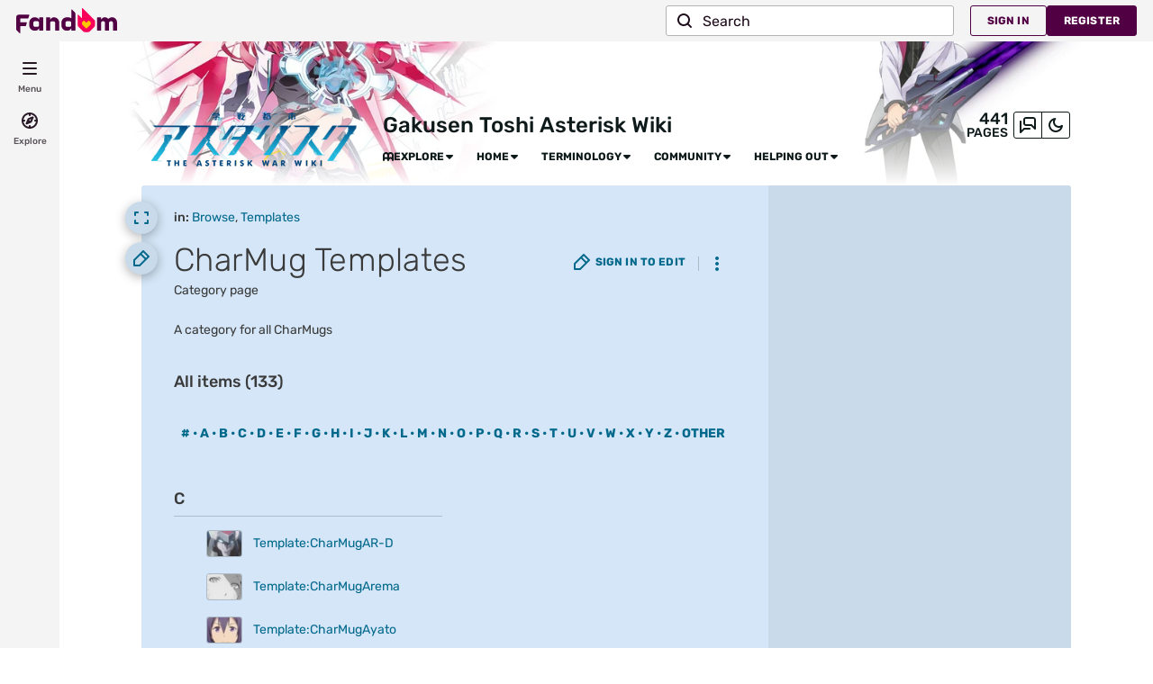

--- FILE ---
content_type: text/html; charset=UTF-8
request_url: https://asterisk.fandom.com/wiki/Category:CharMug_Templates
body_size: 42548
content:
<!DOCTYPE html>
<html class="client-nojs sse-other l2u-other odyssey-noads" lang="en" dir="ltr">
<head>
<meta charset="UTF-8">
<title>Category:CharMug Templates | Gakusen Toshi Asterisk Wiki | Fandom</title>
<script>document.documentElement.className="client-js sse-other l2u-other odyssey-noads";RLCONF={"wgBreakFrames":false,"wgSeparatorTransformTable":["",""],"wgDigitTransformTable":["",""],"wgDefaultDateFormat":"dmy","wgMonthNames":["","January","February","March","April","May","June","July","August","September","October","November","December"],"wgRequestId":"f10c704c3e3775e0c70418638e83da36","wgCanonicalNamespace":"Category","wgCanonicalSpecialPageName":false,"wgNamespaceNumber":14,"wgPageName":"Category:CharMug_Templates","wgTitle":"CharMug Templates","wgCurRevisionId":15308,"wgRevisionId":15308,"wgArticleId":7299,"wgIsArticle":true,"wgIsRedirect":false,"wgAction":"view","wgUserName":null,"wgUserGroups":["*"],"wgCategories":["Browse","Templates"],"wgPageViewLanguage":"en","wgPageContentLanguage":"en","wgPageContentModel":"wikitext","wgRelevantPageName":"Category:CharMug_Templates","wgRelevantArticleId":7299,"wgIsProbablyEditable":false,"wgRelevantPageIsProbablyEditable":false,"wgRestrictionEdit":[],"wgRestrictionMove":[],"wgNoExternals":false,"wgArticleInterlangList":[],"wikiaPageType":"category","isDarkTheme":false,"wgCiteReferencePreviewsActive":true,"wgVisualEditor":{"pageLanguageCode":"en","pageLanguageDir":"ltr","pageVariantFallbacks":"en"},"wgIsTestModeEnabled":false,"wgEnableLightboxExt":true,"wgMFDisplayWikibaseDescriptions":{"search":false,"watchlist":false,"tagline":false},"egMapsScriptPath":"/extensions-ucp/mw143/Maps/","egMapsDebugJS":false,"egMapsAvailableServices":["leaflet","googlemaps3"],"egMapsLeafletLayersApiKeys":{"MapBox":"","MapQuestOpen":"","Thunderforest":"","GeoportailFrance":""},"wgDisableCMSNotifications":false,"mwAuthBaseUrl":"https://auth.fandom.com","wgCityId":878889,"wikiVertical":"anime","wgSiteName":"Gakusen Toshi Asterisk Wiki","wgFandomQuizzesEnabled":true,"wgFandomQuizzesOnFepoEnabled":false,"wgFandomQuizzesGenAiQuizzesOnArticlesEnabled":false,"wgFandomQuizzesCommunityQuizzesOnArticlesEnabled":true,"wgPageLanguageHasWordBreaks":true,"wgEditSubmitButtonLabelPublish":false,"wgCheckUserClientHintsHeadersJsApi":["architecture","bitness","brands","fullVersionList","mobile","model","platform","platformVersion"],"egFacebookAppId":"112328095453510","wgDisableAnonymousEditing":true,"comscoreKeyword":"wikiacsid_anime","quantcastLabels":"Genre.mystery,Genre.adventure,Genre.lightnovel,Genre.sim,Genre.manga,Genre.shonen,Genre.seinen,Genre.romance,Genre.anime,Genre.fantasy,Genre.drama,Genre.scifi,Genre.action,Genre.comedy,Genre.fighting,Media.tv,Media.games,Media.anime,Media.comics,Media.lightnovel,Media.books,Theme.school,Theme.alien,Theme.space,Theme.heroes,Theme.sword,Theme.superheroes,Theme.japan,Theme.supernatural,Theme.postapocalypse,Theme.magic,TV.funimation,TV.hulu,TV.crunchyroll","wgCategorySelect":{"defaultNamespace":"Category","defaultNamespaces":"Category"},"wgEnableDiscussions":true,"viewTrackURL":"https://beacon.wikia-services.com/__track/view?a=7299\u0026n=14\u0026env=prod\u0026c=878889\u0026lc=en\u0026lid=75\u0026x=gakusentoshiasterisk\u0026s=ucp_desktop\u0026mobile_theme=fandom-light\u0026rollout_tracking=mw143","wgAmplitudeApiKey":"6765a55f49a353467fec981090f1ab6a","wgUserIdForTracking":-1,"wgRequestInWikiContext":true,"wgIsFancentralWiki":false,"wikiMainPageId":1461,"isGamepedia":false,"trfc1592Variant1":false,"trfc1592Variant2":false,"dplat1355Variant1":false,"dplat1355Variant2":false,"dplat1355Variant3":false,"dplat1355Variant4":false,"dplat1355Variant5":false,"dplat1355Variant6":false,"trfc1615Variant1":false,"wgPerformanceMonitoringSamplingFactor":10,"wgPerformanceMonitoringEndpointUrl":"https://beacon.wikia-services.com/__track/special/performance_metrics?w=878889\u0026lc=en\u0026d=gakusentoshiasterisk\u0026s=ucp_desktop\u0026u=0\u0026i=res-prod\u0026a=https%3A%2F%2Fasterisk.fandom.com%2Fwiki%2FCategory%3ACharMug_Templates","wgSoftwareVersion":"master@release-mw143-281.001","wgVersion":"1.43.1","wgWikiaEnvironment":"prod","wgSentrySampling":0.01,"wgIasEnabled":false,"wgRailModuleList":["Fandom\\FandomDesktop\\Rail\\PopularPagesModuleService"],"wgDisableCrossLinkingExperiments":false};RLSTATE={"site.styles":"ready","user.styles":"ready","user.options":"loading","ext.fandom.CategoryPage.category-layout-selector.css":"ready","ext.fandom.CategoryPage.category-page3.css":"ready","ext.visualEditor.desktopArticleTarget.noscript":"ready","ext.fandom.ae.odyssey.noads.css":"ready","ext.staffSig.css":"ready","vendor.tippy.css":"ready","ext.fandom.bannerNotifications.desktop.css":"ready","ext.fandom.Uncrawlable.css":"ready","ext.fandom.CreatePage.css":"ready","ext.fandom.Thumbnails.css":"ready","ext.fandom.ThumbnailsViewImage.css":"ready","ext.fandom.Experiments.TRFC147":"ready","skin.fandomdesktop.Math.css":"ready","skin.fandomdesktop.CargoTables-ext.css":"ready","ext.fandom.ArticleInterlang.css":"ready","ext.fandom.HighlightToAction.css":"ready","ext.fandom.SuggestedPages.css":"ready","skin.fandomdesktop.styles":"ready","ext.fandomVideo.css":"ready","ext.fandom.GlobalComponents.GlobalNavigationTheme.light.css":"ready","ext.fandom.GlobalComponents.GlobalComponentsTheme.light.css":"ready","ext.fandom.GlobalComponents.GlobalExploreNavigation.css":"ready","ext.fandom.GlobalComponents.GlobalTopNavigation.css":"ready","ext.fandom.GlobalComponents.CommunityNavigation.css":"ready","ext.fandom.GlobalComponents.GlobalFooter.css":"ready","ext.fandom.GlobalComponents.CommunityHeader.css":"ready","ext.fandom.GlobalComponents.StickyNavigation.css":"ready","ext.fandom.GlobalComponents.CommunityHeaderBackground.css":"ready","skin.fandomdesktop.rail.css":"ready"};RLPAGEMODULES=["ext.fandom.CategoryPage.CategoryLayoutSelector.js","site","mediawiki.page.ready","ext.fandom.DatacenterPreference.js","ext.fandom.ServerSideExperiments.js","ext.visualEditor.desktopArticleTarget.init","ext.visualEditor.targetLoader","ext.checkUser.clientHints","ext.fandom.FacebookTags.js","ext.fandom.SilverSurferLoader.trackingWelcomeTool.js","ext.fandom.ae.consentQueue.js","ext.fandom.AnalyticsEngine.comscore.js","ext.fandom.AnalyticsEngine.quantcast.js","ext.categorySelect.js","ext.categorySelectFandomDesktop.css","ext.fandom.bannerNotifications.js","ext.fandom.bannerNotifications.messages","ext.fandom.Track.js","ext.fandom.ContentReview.legacyLoaders.js","ext.fandom.ContentReview.jsReload.js","ext.fandom.site","ext.fandom.ContentReviewTestModeMessages","ext.fandom.ImportJs","ext.fandom.UncrawlableUrl.anchors.js","ext.fandom.TimeAgoMessaging.js","ext.fandom.ImageGalleryIconModuleInit.js","ext.fandom.Thumbnails.js","ext.fandom.Thumbnails.messages","ext.fandom.GTM.js","ext.fandom.performanceMonitoring.js","ext.fandom.HighlightToAction.js","ext.fandom.HighlightToAction.messages","ext.fandom.Sentry.loader.js","ext.fandom.SuggestedPages.js","skin.fandomdesktop.js","skin.fandomdesktop.messages","mediawiki.Uri","ext.fandom.GlobalComponents.GlobalExploreNavigation.js","ext.fandom.GlobalComponents.GlobalExploreNavigation.messages","ext.fandom.GlobalComponents.GlobalTopNavigation.js","ext.fandom.GlobalComponents.GlobalTopNavigation.messages","ext.fandom.GlobalComponents.CommunityNavigation.js","ext.fandom.GlobalComponents.GlobalFooter.js","ext.fandom.GlobalComponents.CommunityHeader.js","ext.fandom.GlobalComponents.StickyNavigation.js","skin.fandomdesktop.rail.toggle.js","skin.fandomdesktop.rail.lazyRail.js","ext.fandom.nositenotice.js","ext.fandom.Lightbox.js"];</script>
<script>(RLQ=window.RLQ||[]).push(function(){mw.loader.impl(function(){return["user.options@12s5i",function($,jQuery,require,module){mw.user.tokens.set({"patrolToken":"+\\","watchToken":"+\\","csrfToken":"+\\"});
}];});});</script>
<link rel="stylesheet" href="/load.php?lang=en&amp;modules=ext.fandom.ArticleInterlang.css%7Cext.fandom.CategoryPage.category-layout-selector.css%7Cext.fandom.CategoryPage.category-page3.css%7Cext.fandom.CreatePage.css%7Cext.fandom.Experiments.TRFC147%7Cext.fandom.GlobalComponents.CommunityHeader.css%7Cext.fandom.GlobalComponents.CommunityHeaderBackground.css%7Cext.fandom.GlobalComponents.CommunityNavigation.css%7Cext.fandom.GlobalComponents.GlobalComponentsTheme.light.css%7Cext.fandom.GlobalComponents.GlobalExploreNavigation.css%7Cext.fandom.GlobalComponents.GlobalFooter.css%7Cext.fandom.GlobalComponents.GlobalNavigationTheme.light.css%7Cext.fandom.GlobalComponents.GlobalTopNavigation.css%7Cext.fandom.GlobalComponents.StickyNavigation.css%7Cext.fandom.HighlightToAction.css%7Cext.fandom.SuggestedPages.css%7Cext.fandom.Thumbnails.css%7Cext.fandom.ThumbnailsViewImage.css%7Cext.fandom.Uncrawlable.css%7Cext.fandom.ae.odyssey.noads.css%7Cext.fandom.bannerNotifications.desktop.css%7Cext.fandomVideo.css%7Cext.staffSig.css%7Cext.visualEditor.desktopArticleTarget.noscript%7Cskin.fandomdesktop.CargoTables-ext.css%7Cskin.fandomdesktop.Math.css%7Cskin.fandomdesktop.rail.css%7Cskin.fandomdesktop.styles%7Cvendor.tippy.css&amp;only=styles&amp;skin=fandomdesktop">
<script async="" src="/load.php?cb=20210912233112&amp;lang=en&amp;modules=startup&amp;only=scripts&amp;raw=1&amp;skin=fandomdesktop"></script>
<meta name="ResourceLoaderDynamicStyles" content="">
<link rel="stylesheet" href="/load.php?lang=en&amp;modules=site.styles&amp;only=styles&amp;skin=fandomdesktop">
<meta name="generator" content="MediaWiki 1.43.1">
<meta name="robots" content="max-image-preview:standard">
<meta name="format-detection" content="telephone=no">
<meta name="twitter:card" content="summary">
<meta name="twitter:site" content="@getfandom">
<meta name="twitter:url" content="https://asterisk.fandom.com/wiki/Category:CharMug_Templates">
<meta name="twitter:title" content="Category:CharMug Templates | Gakusen Toshi Asterisk Wiki | Fandom">
<meta name="twitter:description" content="A category for all CharMugs">
<meta name="viewport" content="width=device-width, initial-scale=1.0, user-scalable=yes, minimum-scale=0.25, maximum-scale=5.0">
<link href="/wikia.php?controller=ThemeApi&amp;method=themeVariables&amp;variant=light" rel="stylesheet">
<link rel="shortcut icon" href="https://static.wikia.nocookie.net/gakusen-toshi-asterisk/images/4/4a/Site-favicon.ico/revision/latest?cb=20210714142716">
<link rel="search" type="application/opensearchdescription+xml" href="/rest.php/v1/search" title="Gakusen Toshi Asterisk Wiki (en)">
<link rel="EditURI" type="application/rsd+xml" href="https://asterisk.fandom.com/api.php?action=rsd">
<link rel="canonical" href="https://asterisk.fandom.com/wiki/Category:CharMug_Templates">
<link rel="license" href="https://www.fandom.com/licensing">
<link rel="alternate" type="application/atom+xml" title="Gakusen Toshi Asterisk Wiki Atom feed" href="/wiki/Special:RecentChanges?feed=atom">
	<meta property="fb:app_id" content="112328095453510" prefix="fb: http://www.facebook.com/2008/fbml">

<script type="application/ld+json">{"@context":"http://schema.org","@type":"Article","url":"https://asterisk.fandom.com/wiki/Category:CharMug_Templates","name":"CharMug Templates","headline":"CharMug Templates","mainEntity":{"@type":"Thing","url":"https://asterisk.fandom.com/wiki/Category:CharMug_Templates","name":"CharMug Templates","image":"https://static.wikia.nocookie.net/gakusen-toshi-asterisk/images/4/4e/Jolbert_Riessfeld_Character_Art.png/revision/latest?cb=20160604172059"},"about":{"@type":"Thing","url":"https://asterisk.fandom.com/wiki/Category:CharMug_Templates","name":"CharMug Templates","image":"https://static.wikia.nocookie.net/gakusen-toshi-asterisk/images/4/4e/Jolbert_Riessfeld_Character_Art.png/revision/latest?cb=20160604172059"},"author":{"@type":"Organization","url":"https://asterisk.fandom.com/wiki/Category:CharMug_Templates?action=credits","name":"Contributors to Gakusen Toshi Asterisk Wiki"},"publisher":{"@type":"Organization","name":"Fandom, Inc.","logo":{"@type":"ImageObject","url":"https://static.wikia.nocookie.net/750feb85-de88-4a4f-b294-8b48142ac182/thumbnail-down/width/1280/height/720"}},"abstract":"A category for all CharMugs","image":"https://static.wikia.nocookie.net/gakusen-toshi-asterisk/images/4/4e/Jolbert_Riessfeld_Character_Art.png/revision/latest?cb=20160604172059","thumbnailUrl":"https://static.wikia.nocookie.net/gakusen-toshi-asterisk/images/4/4e/Jolbert_Riessfeld_Character_Art.png/revision/latest?cb=20160604172059"}</script>
	<meta property="og:type" content="article">

	<meta property="og:site_name" content="Gakusen Toshi Asterisk Wiki">

	<meta property="og:title" content="CharMug Templates">

	<meta property="og:url" content="https://asterisk.fandom.com/wiki/Category:CharMug_Templates">

	<meta property="og:image" content="https://static.wikia.nocookie.net/gakusen-toshi-asterisk/images/4/4e/Jolbert_Riessfeld_Character_Art.png/revision/latest?cb=20160604172059">

<script>var _plc={"p":"mw","pVar":"fandomdesktop","pCat":"anime","pId":"878889","pg":"category","pgId":"7299","pgLang":"en","adTags":{"tv":["funimation","hulu","crunchyroll"],"sex":["m","f"],"bundles":["fandom5k","safe5k"],"gnre":["mystery","adventure","lightnovel","sim","manga","shonen","seinen","romance","anime","fantasy","drama","scifi","action","comedy","fighting"],"theme":["school","alien","space","heroes","sword","superheroes","japan","supernatural","postapocalypse","magic"],"media":["tv","games","anime","comics","lightnovel","books"],"pub":["bandainamco"],"pform":["psvita","mobile"],"age":["teen","13-17","18-34","yadult","25-34","under18","18-24"],"mpa":["pg13"]},"time":0,"pgName":"Category:CharMug Templates","pgLink":"https://asterisk.fandom.com/wiki/Category:CharMug_Templates","pgImage":"https://static.wikia.nocookie.net/gakusen-toshi-asterisk/images/4/4e/Jolbert_Riessfeld_Character_Art.png/revision/latest/smart/width/36/height/36?cb=20160604172059","cmName":"Gakusen Toshi Asterisk Wiki","cmImage":""}; var _ulc={"id":"0","lang":"en"}; _plc.time=Date.now();</script>
<script src="https://static.wikia.nocookie.net/silversurfer/prod/latest/sdk.js" defer=""></script>
<script src="https://static.wikia.nocookie.net/silversurfer/prod/latest/pathfinder.js" defer=""></script>
<script>var ads={"context":{"platform":"fandomnoads","opts":{"enableNativeAds":true,"pageType":"all_ads","platformName":"fandomdesktop","noAdsReasons":["no_ads_page"],"monetizationTier":2},"targeting":{"enablePageCategories":true,"isUcp":true,"mappedVerticalName":"ent","newWikiCategories":["books","comics","anime"],"pageArticleId":7299,"pageIsArticle":true,"pageName":"Category:CharMug_Templates","pageType":"category","wikiDbName":"gakusentoshiasterisk","wikiId":878889,"wikiLanguage":"en","wikiVertical":"anime","adTagManagerTags":{"tv":["funimation","hulu","crunchyroll"],"sex":["m","f"],"bundles":["fandom5k","safe5k"],"gnre":["mystery","adventure","lightnovel","sim","manga","shonen","seinen","romance","anime","fantasy","drama","scifi","action","comedy","fighting"],"theme":["school","alien","space","heroes","sword","superheroes","japan","supernatural","postapocalypse","magic"],"media":["tv","games","anime","comics","lightnovel","books"],"pub":["bandainamco"],"pform":["psvita","mobile"],"age":["teen","13-17","18-34","yadult","25-34","under18","18-24"],"mpa":["pg13"]}}},"consentQueue":[]};</script>
<script>/* Generated by IdentityEngine - commit:12c11c9 */
(()=>{"use strict";var e,n={40:e=>{function n(e){return(n="function"==typeof Symbol&&"symbol"==typeof Symbol.iterator?function(e){return typeof e}:function(e){return e&&"function"==typeof Symbol&&e.constructor===Symbol&&e!==Symbol.prototype?"symbol":typeof e})(e)}e.exports=function(){for(var e,t,o=[],r=window,a=r;a;){try{if(a.frames.__tcfapiLocator){e=a;break}}catch(e){}if(a===r.top)break;a=a.parent}e||(function e(){var n=r.document,t=!!r.frames.__tcfapiLocator;if(!t)if(n.body){var o=n.createElement("iframe");o.style.cssText="display:none",o.name="__tcfapiLocator",n.body.appendChild(o)}else setTimeout(e,5);return!t}(),r.__tcfapi=function(){for(var e=arguments.length,n=new Array(e),r=0;r<e;r++)n[r]=arguments[r];if(!n.length)return o;"setGdprApplies"===n[0]?n.length>3&&2===parseInt(n[1],10)&&"boolean"==typeof n[3]&&(t=n[3],"function"==typeof n[2]&&n[2]("set",!0)):"ping"===n[0]?"function"==typeof n[2]&&n[2]({gdprApplies:t,cmpLoaded:!1,cmpStatus:"stub"}):o.push(n)},r.addEventListener("message",function(e){var t="string"==typeof e.data,o={};if(t)try{o=JSON.parse(e.data)}catch(e){}else o=e.data;var r="object"===n(o)&&null!==o?o.__tcfapiCall:null;r&&window.__tcfapi(r.command,r.version,function(n,o){var a={__tcfapiReturn:{returnValue:n,success:o,callId:r.callId}};e&&e.source&&e.source.postMessage&&e.source.postMessage(t?JSON.stringify(a):a,"*")},r.parameter)},!1))}}},t={};function o(e){var r=t[e];if(void 0!==r)return r.exports;var a=t[e]={exports:{}};return n[e](a,a.exports,o),a.exports}o.n=e=>{var n=e&&e.__esModule?()=>e.default:()=>e;return o.d(n,{a:n}),n},o.d=(e,n)=>{for(var t in n)o.o(n,t)&&!o.o(e,t)&&Object.defineProperty(e,t,{enumerable:!0,get:n[t]})},o.o=(e,n)=>Object.prototype.hasOwnProperty.call(e,n),function(e){e[e.SECONDS=1e3]="SECONDS",e[e.MINUTES=6e4]="MINUTES",e[e.HOURS=36e5]="HOURS",e[e.DAYS=864e5]="DAYS",e[e.WEEKS=6048e5]="WEEKS",e[e.MONTHS=2592e6]="MONTHS",e[e.YEARS=31536e6]="YEARS"}(e||(e={}));const r=e=>{const n=("; "+document.cookie).split("; "+e+"=");return n.length>=2?n.pop().split(";").shift():null};var a=o(40),i=o.n(a);const s=["ai","aw","ax","at","be","bg","bm","vg","br","bq","ky","hr","cw","cy","cz","dk","ee","fk","fo","fi","fr","gf","pf","tf","de","gi","gr","gl","gp","hu","is","ie","im","it","re","lv","li","lt","lu","mq","mt","yt","ms","nl","nc","no","pn","pl","pt","ro","bl","sh","mf","pm","bq","sx","sk","si","es","se","ch","tc","gb","uk","wf"],c="usprivacy",d="OptanonConsent",l={C0001:"necessary",C0002:"performance",C0003:"functional",C0004:"targeting",C0005:"social"},u=(e=!1,n={})=>Object.assign({necessary:e,performance:e,functional:e,targeting:e,social:e},n),p=()=>null!==r("OptanonAlertBoxClosed"),f=e=>{const n=new URLSearchParams(e),t={};return n.forEach((e,n)=>{t[n]=e}),t};!function(){var n,t,o,a;const g="[FandomCMP]",m={ready:!1,coppa:!1,optOut:!1,allowed:{ads:!1,tracking:!1},consentApi:void 0,consentString:void 0,consents:void 0,banner:"loading"},{allowed:y}=m,v=null!==(a=null===(o=null===(t=null===(n=window.ads)||void 0===n?void 0:n.context)||void 0===t?void 0:t.targeting)||void 0===o?void 0:o.directedAtChildren)&&void 0!==a&&a;let{ready:w,consentApi:b,consentString:S,consents:_,banner:h}=m,C=!!(e=>{var n;const t=r(d);if(!t)return;const o=null===(n=f(t))||void 0===n?void 0:n.groups;return o?o.includes(e):void 0})("C0004:0"),O=v;try{const n=(()=>{const e=r("Geo");try{return null!==e?JSON.parse(decodeURIComponent(e)):{}}catch(e){return{}}})();(e=>{e.country&&e.continent&&e.region&&(window.OneTrust={geolocationResponse:{stateCode:e.region,countryCode:e.country,regionCode:e.continent}})})(n);const t=r(d);t&&(_=(e=>{const n=u();return Object.entries(l).reduce((n,[t,o])=>(e.groups.includes(`${t}:1`)&&(n[o]=!0),n),n)})(f(t)));const o=p();if((e=>void 0!==(null==e?void 0:e.country)&&s.includes(e.country.toLowerCase()))(n)){console.debug(`${g} TCF required for ${n.country}`),void 0===window.__tcfapi&&(i()(),console.debug(`${g} __tcfapi installed`)),b="tcf",w=!0,C||(C=!o),y.ads=o,y.tracking=o;const e=r("eupubconsent-v2");e&&(S=e),h=p()?"closed":document.getElementById("onetrust-banner-sdk")?"visible":"loading"}else if((e=>{var n;return"us"===(null===(n=null==e?void 0:e.country)||void 0===n?void 0:n.toLowerCase())})(n)){console.debug(`${g} USP required for ${n.country}`),b="usp";const t=r(c),a=navigator.globalPrivacyControl?"Y":"N";S=null!==t?t:`1Y${a}N`,t||((n,t,o=365)=>{const r=function(e,n){const t=new Date,o=Math.floor(e>=0?e:0);return new Date(t.getTime()+o*n)}(o,e.DAYS);document.cookie=`${n}=${t}; domain=${((e=window.location.hostname)=>{const n=e.split(".");return n.length<2?e:`.${n[n.length-2]}.${n[n.length-1]}`})()}; path=/; SameSite=Lax; expires=${r.toUTCString()}`})(c,S),(()=>{function e(e){try{let n=e.data;const t="string"==typeof n;if(t)try{n=JSON.parse(n)}catch(e){}const o=n.__uspapiCall;o&&window.__uspapi(o.command,o.parameter,function(n,r){const a={__uspapiReturn:{returnValue:n,success:r,callId:o.callId}};e.source.postMessage(t?JSON.stringify(a):a,"*")})}catch(e){}}window.__uspapi=function(e,n,t){"getUSPData"===e?t({version:1,uspString:r(c)},!0):t(void 0,!1)},window.__uspapi.msgHandler=e,function e(){const n="__uspapiLocator";if(window.frames[n])return;if("loading"===document.readyState)return void document.addEventListener("DOMContentLoaded",()=>e());const t=document.body,o=document.createElement("iframe");o.name=n,o.style.display="none",t.appendChild(o)}(),window.addEventListener("message",e,!1)})(),console.debug(`${g} __uspapi installed`),w=!0,y.ads=!0,y.tracking=!0,C=S.startsWith("1YY"),h=o?"closed":"loading"}else w=!0,y.ads=!0,y.tracking=!0,C=!1,h="closed";if(_||(_=u(!C,{necessary:!0})),v&&!C){const e=r("ag");null===e&&(y.ads=!1),O="1"!==e}}catch(e){console.debug(`${g} Error while trying to prepare fandomCmp object`,e)}window.fandomCmp={ready:w,coppa:O,optOut:C,consentApi:b,consentString:S,consents:_,allowed:y,banner:h},window.dispatchEvent(new CustomEvent("fandomConsentUpdate",{detail:window.fandomCmp}))}()})();
</script>
<script>	window.FANDOM_ODYSSEY=true;</script>
<script src="https://script.wikia.nocookie.net/fandom-ae-assets/odyssey/host/production/main.js" type="module" nonce=""></script>
<script src="https://script.wikia.nocookie.net/fandom-ae-assets/identity-service/latest/index.js" async="" data-odyssey="1"></script>
<script src="https://cdn.cookielaw.org/scripttemplates/otSDKStub.js" data-domain-script="dea70a1b-c82d-4fe0-86ff-5e164b0a6022" async=""></script>
<script>window.fandomTrack = window.fandomTrack ?? { q: [], cmd: [] };
window.fandomTrack.q.push({
	event: 'trackingevent',
	payload: {
		event_type: 'no_ads',
		ga_label: 'no_ads_page',
		ga_category: 'no_ads',
		ga_value: 2,
	},
});</script>
<script>window.fandomTrack = window.fandomTrack ?? { q: [], cmd: [] };
window.fandomTrack.cmd.push((tracking) => {
tracking.triggerPageStatus({ trigger: "no_ads" });
});</script>
<script>	window.fandomAds = window.fandomAds || { cmd: [] };
	window.fandomAds.deploymentEnvironment = 'production';</script>
<script>if (!('randomUUID' in crypto)) {
	crypto.randomUUID = () =>
		([1e7] + -1e3 + -4e3 + -8e3 + -1e11).replace(/[018]/g, (c) =>
			(c ^ (crypto.getRandomValues(new Uint8Array(1))[0] & (15 >> (c / 4)))).toString(16),
		);
}</script>
<script>window.EARLY_PV_ID=true;window.pvUID=crypto.randomUUID();
(RLQ=window.RLQ||[]).push(()=>mw.config.set("pvUID", window.pvUID));</script>
<script src="https://asterisk.fandom.com/__cb94673484976339/resources-ucp/mw143/dist/scripts/pageview.js" async=""></script>
<script src="https://asterisk.fandom.com/__cb94673484976339/resources-ucp/mw143/dist/scripts/dtnr-observability.js" async=""></script>
<script>	// Algolia CDN script to implement page results click tracking
	const ALGOLIA_INSIGHTS_SRC = 'https://cdn.jsdelivr.net/npm/search-insights@2.2.1';
	!function (e, a, t, n, s, i, c) {
		e.AlgoliaAnalyticsObject = s, e[s] = e[s] || function () {
			(e[s].queue = e[s].queue || []).push(arguments)
		}, i = a.createElement(t), c = a.getElementsByTagName(t)[0],
			i.async = 1, i.src = n, c.parentNode.insertBefore(i, c)
	}(window, document, 'script', ALGOLIA_INSIGHTS_SRC, 'aa');</script>

<script>
	const useMaxDefaultContentWidth = Boolean(false);

	const defaultContentWidth = useMaxDefaultContentWidth ? 'expanded' : 'collapsed';

	let contentWidthPreference;

	try {
		contentWidthPreference = localStorage.getItem('contentwidth') || defaultContentWidth;
	} catch (e) {
		contentWidthPreference = defaultContentWidth;
	}

	if ( contentWidthPreference === 'expanded' ) {
		document.documentElement.classList.add('is-content-expanded');
	}
</script>

<script>window.fandomTaxonomy={"site":{"main_vertical":{"value":"TV","confidence":0.48760655522346497},"verticals":[{"value":"TV","confidence":0.48760655522346497},{"value":"Books","confidence":0.17003686726093292},{"value":"Graphic Novels","confidence":0.14132387936115265}],"franchises":[{"value":"Gakusen Toshi Asterisk","confidence":1.0}],"themes":[{"value":"the-chosen-one","confidence":0.44430097937583923},{"value":"lovable-rogue","confidence":0.35734307765960693},{"value":"sorcerers","confidence":0.30093589425086975},{"value":"animal-companion","confidence":0.272309809923172},{"value":"silent-protagonist","confidence":0.26483264565467834},{"value":"femme-fatale","confidence":0.25203096866607666},{"value":"anti-hero","confidence":0.2443213313817978},{"value":"historical-warriors","confidence":0.23844777047634125},{"value":"superheroes","confidence":0.17968618869781494},{"value":"bravery","confidence":0.1793346405029297},{"value":"role-models","confidence":0.13130351901054382},{"value":"sympathetic-villain","confidence":0.1302804946899414},{"value":"reluctant-hero","confidence":0.1280699074268341},{"value":"fantasy-warfare","confidence":0.12615837156772614},{"value":"rags-to-riches","confidence":0.11097206175327301},{"value":"martial-arts","confidence":0.10761725157499313},{"value":"star-crossed-lovers","confidence":0.10716385394334793},{"value":"royalty","confidence":0.09619349241256714},{"value":"palace-intrigue","confidence":0.09227395057678223},{"value":"friends-to-lovers","confidence":0.0827454924583435},{"value":"living-objects","confidence":0.07942906022071838},{"value":"school-setting","confidence":0.07890819758176804},{"value":"identity","confidence":0.0773327574133873},{"value":"enemies-to-lovers","confidence":0.07647226750850677},{"value":"mad-scientist","confidence":0.075526662170887},{"value":"magic","confidence":0.07482970505952835},{"value":"faustian-bargain","confidence":0.06553875654935837},{"value":"spirit-world","confidence":0.06536020338535309},{"value":"fashion","confidence":0.0652390792965889},{"value":"quest","confidence":0.06376615166664124},{"value":"dungeons","confidence":0.06232728809118271},{"value":"combat","confidence":0.05537180230021477}],"traffic":[{"value":"H2","confidence":1.0}],"iab_categories":[]},"_meta":{"wiki":"878889","article":"7299"},"page":{}};window.dispatchEvent(new CustomEvent('FandomTaxonomyUpdated'));</script>
<script>window.fandomWidgets={"locations":[{"name":"desktop-drawer-left","slots":[{"widgets":[{"widgetLocationId":59,"alpha":8303,"beta":276989,"widget":"cards-vertical","content":"others-like-you-viewed"},{"widgetLocationId":60,"alpha":643,"beta":36308,"widget":"cards-horizontal","content":"others-like-you-viewed"},{"widgetLocationId":61,"alpha":748,"beta":13492,"widget":"cards-vertical","content":"top-pages-this-week"},{"widgetLocationId":62,"alpha":669,"beta":7408,"widget":"cards-horizontal","content":"top-pages-this-week"},{"widgetLocationId":63,"alpha":19,"beta":1209,"widget":"cards-vertical","content":"trending-pages"},{"widgetLocationId":64,"alpha":300,"beta":76267,"widget":"cards-horizontal","content":"trending-pages"},{"widgetLocationId":65,"alpha":3,"beta":29,"widget":"cards-vertical","content":"graphwise:characters"},{"widgetLocationId":66,"alpha":3,"beta":238,"widget":"cards-horizontal","content":"graphwise:characters"},{"widgetLocationId":67,"alpha":2,"beta":398,"widget":"cards-vertical","content":"graphwise:events"},{"widgetLocationId":68,"alpha":2,"beta":205,"widget":"cards-horizontal","content":"graphwise:events"},{"widgetLocationId":69,"alpha":1,"beta":310,"widget":"cards-vertical","content":"graphwise:locations"},{"widgetLocationId":70,"alpha":2,"beta":281,"widget":"cards-horizontal","content":"graphwise:locations"},{"widgetLocationId":71,"alpha":6,"beta":330,"widget":"cards-vertical","content":"graphwise:organizations"},{"widgetLocationId":72,"alpha":2,"beta":4,"widget":"cards-horizontal","content":"graphwise:organizations"},{"widgetLocationId":73,"alpha":1,"beta":10,"widget":"cards-vertical","content":"graphwise:works"},{"widgetLocationId":74,"alpha":8,"beta":322,"widget":"cards-horizontal","content":"graphwise:works"},{"widgetLocationId":251,"alpha":8,"beta":604,"widget":"cards-vertical","content":"similar-pages"},{"widgetLocationId":252,"alpha":1,"beta":327,"widget":"cards-horizontal","content":"similar-pages"}]},{"widgets":[{"widgetLocationId":75,"alpha":8,"beta":2516,"widget":"cards-vertical","content":"others-like-you-viewed"},{"widgetLocationId":76,"alpha":228,"beta":18205,"widget":"cards-horizontal","content":"others-like-you-viewed"},{"widgetLocationId":77,"alpha":638,"beta":23912,"widget":"cards-vertical","content":"top-pages-this-week"},{"widgetLocationId":78,"alpha":12,"beta":7479,"widget":"cards-horizontal","content":"top-pages-this-week"},{"widgetLocationId":79,"alpha":12,"beta":2165,"widget":"cards-vertical","content":"trending-pages"},{"widgetLocationId":80,"alpha":6,"beta":3502,"widget":"cards-horizontal","content":"trending-pages"},{"widgetLocationId":81,"alpha":1,"beta":348,"widget":"cards-vertical","content":"graphwise:characters"},{"widgetLocationId":82,"alpha":1,"beta":16,"widget":"cards-horizontal","content":"graphwise:characters"},{"widgetLocationId":83,"alpha":1,"beta":661,"widget":"cards-vertical","content":"graphwise:events"},{"widgetLocationId":84,"alpha":4,"beta":743,"widget":"cards-horizontal","content":"graphwise:events"},{"widgetLocationId":85,"alpha":1,"beta":58,"widget":"cards-vertical","content":"graphwise:locations"},{"widgetLocationId":86,"alpha":1,"beta":345,"widget":"cards-horizontal","content":"graphwise:locations"},{"widgetLocationId":87,"alpha":1,"beta":358,"widget":"cards-vertical","content":"graphwise:organizations"},{"widgetLocationId":88,"alpha":1,"beta":72,"widget":"cards-horizontal","content":"graphwise:organizations"},{"widgetLocationId":89,"alpha":1,"beta":472,"widget":"cards-vertical","content":"graphwise:works"},{"widgetLocationId":90,"alpha":1,"beta":304,"widget":"cards-horizontal","content":"graphwise:works"},{"widgetLocationId":253,"alpha":56,"beta":11700,"widget":"cards-vertical","content":"similar-pages"},{"widgetLocationId":254,"alpha":7,"beta":7808,"widget":"cards-horizontal","content":"similar-pages"}]},{"widgets":[{"widgetLocationId":91,"alpha":1515,"beta":69490,"widget":"cards-vertical","content":"others-like-you-viewed"},{"widgetLocationId":92,"alpha":504,"beta":44008,"widget":"cards-horizontal","content":"others-like-you-viewed"},{"widgetLocationId":93,"alpha":122,"beta":7983,"widget":"cards-vertical","content":"top-pages-this-week"},{"widgetLocationId":94,"alpha":5,"beta":395,"widget":"cards-horizontal","content":"top-pages-this-week"},{"widgetLocationId":95,"alpha":17,"beta":6024,"widget":"cards-vertical","content":"trending-pages"},{"widgetLocationId":96,"alpha":8,"beta":5630,"widget":"cards-horizontal","content":"trending-pages"},{"widgetLocationId":97,"alpha":1,"beta":685,"widget":"cards-vertical","content":"graphwise:characters"},{"widgetLocationId":98,"alpha":1,"beta":341,"widget":"cards-horizontal","content":"graphwise:characters"},{"widgetLocationId":99,"alpha":1,"beta":153,"widget":"cards-vertical","content":"graphwise:events"},{"widgetLocationId":100,"alpha":1,"beta":43,"widget":"cards-horizontal","content":"graphwise:events"},{"widgetLocationId":101,"alpha":1,"beta":42,"widget":"cards-vertical","content":"graphwise:locations"},{"widgetLocationId":102,"alpha":1,"beta":135,"widget":"cards-horizontal","content":"graphwise:locations"},{"widgetLocationId":103,"alpha":1,"beta":123,"widget":"cards-vertical","content":"graphwise:organizations"},{"widgetLocationId":104,"alpha":1,"beta":60,"widget":"cards-horizontal","content":"graphwise:organizations"},{"widgetLocationId":105,"alpha":1,"beta":86,"widget":"cards-vertical","content":"graphwise:works"},{"widgetLocationId":106,"alpha":1,"beta":27,"widget":"cards-horizontal","content":"graphwise:works"},{"widgetLocationId":255,"alpha":356,"beta":36991,"widget":"cards-vertical","content":"similar-pages"},{"widgetLocationId":256,"alpha":21,"beta":5619,"widget":"cards-horizontal","content":"similar-pages"}]},{"widgets":[{"widgetLocationId":107,"alpha":30,"beta":2378,"widget":"cards-vertical","content":"others-like-you-viewed"},{"widgetLocationId":108,"alpha":27,"beta":3290,"widget":"cards-horizontal","content":"others-like-you-viewed"},{"widgetLocationId":109,"alpha":458,"beta":43301,"widget":"cards-vertical","content":"top-pages-this-week"},{"widgetLocationId":110,"alpha":1,"beta":23,"widget":"cards-horizontal","content":"top-pages-this-week"},{"widgetLocationId":111,"alpha":75,"beta":12064,"widget":"cards-vertical","content":"trending-pages"},{"widgetLocationId":112,"alpha":1,"beta":803,"widget":"cards-horizontal","content":"trending-pages"},{"widgetLocationId":113,"alpha":1,"beta":14,"widget":"cards-vertical","content":"graphwise:characters"},{"widgetLocationId":114,"alpha":1,"beta":48,"widget":"cards-horizontal","content":"graphwise:characters"},{"widgetLocationId":115,"alpha":1,"beta":20,"widget":"cards-vertical","content":"graphwise:events"},{"widgetLocationId":116,"alpha":1,"beta":8,"widget":"cards-horizontal","content":"graphwise:events"},{"widgetLocationId":117,"alpha":1,"beta":20,"widget":"cards-vertical","content":"graphwise:locations"},{"widgetLocationId":118,"alpha":1,"beta":18,"widget":"cards-horizontal","content":"graphwise:locations"},{"widgetLocationId":119,"alpha":1,"beta":25,"widget":"cards-vertical","content":"graphwise:organizations"},{"widgetLocationId":120,"alpha":1,"beta":15,"widget":"cards-horizontal","content":"graphwise:organizations"},{"widgetLocationId":121,"alpha":1,"beta":25,"widget":"cards-vertical","content":"graphwise:works"},{"widgetLocationId":122,"alpha":1,"beta":40,"widget":"cards-horizontal","content":"graphwise:works"},{"widgetLocationId":257,"alpha":63,"beta":9930,"widget":"cards-vertical","content":"similar-pages"},{"widgetLocationId":258,"alpha":223,"beta":41941,"widget":"cards-horizontal","content":"similar-pages"}]},{"widgets":[{"widgetLocationId":123,"alpha":110,"beta":6847,"widget":"cards-vertical","content":"others-like-you-viewed"},{"widgetLocationId":124,"alpha":47,"beta":6278,"widget":"cards-horizontal","content":"others-like-you-viewed"},{"widgetLocationId":125,"alpha":337,"beta":32451,"widget":"cards-vertical","content":"top-pages-this-week"},{"widgetLocationId":126,"alpha":137,"beta":10263,"widget":"cards-horizontal","content":"top-pages-this-week"},{"widgetLocationId":127,"alpha":37,"beta":2854,"widget":"cards-vertical","content":"trending-pages"},{"widgetLocationId":128,"alpha":5,"beta":2065,"widget":"cards-horizontal","content":"trending-pages"},{"widgetLocationId":129,"alpha":1,"beta":18,"widget":"cards-vertical","content":"graphwise:characters"},{"widgetLocationId":130,"alpha":1,"beta":2,"widget":"cards-horizontal","content":"graphwise:characters"},{"widgetLocationId":131,"alpha":1,"beta":9,"widget":"cards-vertical","content":"graphwise:events"},{"widgetLocationId":132,"alpha":1,"beta":18,"widget":"cards-horizontal","content":"graphwise:events"},{"widgetLocationId":133,"alpha":1,"beta":13,"widget":"cards-vertical","content":"graphwise:locations"},{"widgetLocationId":134,"alpha":1,"beta":25,"widget":"cards-horizontal","content":"graphwise:locations"},{"widgetLocationId":135,"alpha":1,"beta":112,"widget":"cards-vertical","content":"graphwise:organizations"},{"widgetLocationId":136,"alpha":1,"beta":19,"widget":"cards-horizontal","content":"graphwise:organizations"},{"widgetLocationId":137,"alpha":1,"beta":4,"widget":"cards-vertical","content":"graphwise:works"},{"widgetLocationId":138,"alpha":1,"beta":29,"widget":"cards-horizontal","content":"graphwise:works"},{"widgetLocationId":259,"alpha":1,"beta":357,"widget":"cards-vertical","content":"similar-pages"},{"widgetLocationId":260,"alpha":4,"beta":483,"widget":"cards-horizontal","content":"similar-pages"}]},{"widgets":[{"widgetLocationId":139,"alpha":11,"beta":795,"widget":"cards-vertical","content":"others-like-you-viewed"},{"widgetLocationId":140,"alpha":3,"beta":288,"widget":"cards-horizontal","content":"others-like-you-viewed"},{"widgetLocationId":141,"alpha":18,"beta":725,"widget":"cards-vertical","content":"top-pages-this-week"},{"widgetLocationId":142,"alpha":436,"beta":35800,"widget":"cards-horizontal","content":"top-pages-this-week"},{"widgetLocationId":143,"alpha":1,"beta":41,"widget":"cards-vertical","content":"trending-pages"},{"widgetLocationId":144,"alpha":1,"beta":33,"widget":"cards-horizontal","content":"trending-pages"},{"widgetLocationId":145,"alpha":1,"beta":10,"widget":"cards-vertical","content":"graphwise:characters"},{"widgetLocationId":146,"alpha":1,"beta":19,"widget":"cards-horizontal","content":"graphwise:characters"},{"widgetLocationId":147,"alpha":1,"beta":16,"widget":"cards-vertical","content":"graphwise:events"},{"widgetLocationId":148,"alpha":1,"beta":3,"widget":"cards-horizontal","content":"graphwise:events"},{"widgetLocationId":149,"alpha":1,"beta":11,"widget":"cards-vertical","content":"graphwise:locations"},{"widgetLocationId":150,"alpha":1,"beta":155,"widget":"cards-horizontal","content":"graphwise:locations"},{"widgetLocationId":151,"alpha":1,"beta":4,"widget":"cards-vertical","content":"graphwise:organizations"},{"widgetLocationId":152,"alpha":1,"beta":6,"widget":"cards-horizontal","content":"graphwise:organizations"},{"widgetLocationId":153,"alpha":1,"beta":6,"widget":"cards-vertical","content":"graphwise:works"},{"widgetLocationId":154,"alpha":1,"beta":33,"widget":"cards-horizontal","content":"graphwise:works"},{"widgetLocationId":261,"alpha":1,"beta":73,"widget":"cards-vertical","content":"similar-pages"},{"widgetLocationId":262,"alpha":1,"beta":75,"widget":"cards-horizontal","content":"similar-pages"}]},{"widgets":[{"widgetLocationId":155,"alpha":4,"beta":310,"widget":"cards-vertical","content":"others-like-you-viewed"},{"widgetLocationId":156,"alpha":1,"beta":65,"widget":"cards-horizontal","content":"others-like-you-viewed"},{"widgetLocationId":157,"alpha":8,"beta":346,"widget":"cards-vertical","content":"top-pages-this-week"},{"widgetLocationId":158,"alpha":19,"beta":1256,"widget":"cards-horizontal","content":"top-pages-this-week"},{"widgetLocationId":159,"alpha":30,"beta":4891,"widget":"cards-vertical","content":"trending-pages"},{"widgetLocationId":160,"alpha":8,"beta":3547,"widget":"cards-horizontal","content":"trending-pages"},{"widgetLocationId":161,"alpha":1,"beta":7,"widget":"cards-vertical","content":"graphwise:characters"},{"widgetLocationId":162,"alpha":1,"beta":4,"widget":"cards-horizontal","content":"graphwise:characters"},{"widgetLocationId":163,"alpha":1,"beta":3,"widget":"cards-vertical","content":"graphwise:events"},{"widgetLocationId":164,"alpha":1,"beta":3,"widget":"cards-horizontal","content":"graphwise:events"},{"widgetLocationId":165,"alpha":1,"beta":6,"widget":"cards-vertical","content":"graphwise:locations"},{"widgetLocationId":166,"alpha":1,"beta":2,"widget":"cards-horizontal","content":"graphwise:locations"},{"widgetLocationId":167,"alpha":1,"beta":2,"widget":"cards-vertical","content":"graphwise:organizations"},{"widgetLocationId":168,"alpha":1,"beta":3,"widget":"cards-horizontal","content":"graphwise:organizations"},{"widgetLocationId":169,"alpha":1,"beta":13,"widget":"cards-vertical","content":"graphwise:works"},{"widgetLocationId":170,"alpha":1,"beta":4,"widget":"cards-horizontal","content":"graphwise:works"},{"widgetLocationId":263,"alpha":1,"beta":41,"widget":"cards-vertical","content":"similar-pages"},{"widgetLocationId":264,"alpha":2,"beta":509,"widget":"cards-horizontal","content":"similar-pages"}]},{"widgets":[{"widgetLocationId":171,"alpha":1,"beta":698,"widget":"cards-vertical","content":"others-like-you-viewed"},{"widgetLocationId":172,"alpha":61,"beta":17410,"widget":"cards-horizontal","content":"others-like-you-viewed"},{"widgetLocationId":173,"alpha":1,"beta":19,"widget":"cards-vertical","content":"top-pages-this-week"},{"widgetLocationId":174,"alpha":1,"beta":102,"widget":"cards-horizontal","content":"top-pages-this-week"},{"widgetLocationId":175,"alpha":40,"beta":13424,"widget":"cards-vertical","content":"trending-pages"},{"widgetLocationId":176,"alpha":3,"beta":561,"widget":"cards-horizontal","content":"trending-pages"},{"widgetLocationId":177,"alpha":1,"beta":3,"widget":"cards-vertical","content":"graphwise:characters"},{"widgetLocationId":178,"alpha":1,"beta":12,"widget":"cards-horizontal","content":"graphwise:characters"},{"widgetLocationId":179,"alpha":1,"beta":5,"widget":"cards-vertical","content":"graphwise:events"},{"widgetLocationId":180,"alpha":1,"beta":6,"widget":"cards-horizontal","content":"graphwise:events"},{"widgetLocationId":181,"alpha":1,"beta":2,"widget":"cards-vertical","content":"graphwise:locations"},{"widgetLocationId":182,"alpha":1,"beta":3,"widget":"cards-horizontal","content":"graphwise:locations"},{"widgetLocationId":183,"alpha":1,"beta":32,"widget":"cards-vertical","content":"graphwise:organizations"},{"widgetLocationId":184,"alpha":1,"beta":12,"widget":"cards-horizontal","content":"graphwise:organizations"},{"widgetLocationId":185,"alpha":1,"beta":2,"widget":"cards-vertical","content":"graphwise:works"},{"widgetLocationId":186,"alpha":1,"beta":2,"widget":"cards-horizontal","content":"graphwise:works"},{"widgetLocationId":265,"alpha":1,"beta":67,"widget":"cards-vertical","content":"similar-pages"},{"widgetLocationId":266,"alpha":2,"beta":159,"widget":"cards-horizontal","content":"similar-pages"}]},{"widgets":[{"widgetLocationId":267,"alpha":1,"beta":79,"widget":"cards-vertical","content":"similar-pages"},{"widgetLocationId":268,"alpha":1,"beta":26,"widget":"cards-horizontal","content":"similar-pages"},{"widgetLocationId":278,"alpha":10,"beta":1175,"widget":"cards-vertical","content":"others-like-you-viewed"},{"widgetLocationId":279,"alpha":14,"beta":8167,"widget":"cards-horizontal","content":"others-like-you-viewed"},{"widgetLocationId":280,"alpha":1,"beta":46,"widget":"cards-vertical","content":"top-pages-this-week"},{"widgetLocationId":281,"alpha":3,"beta":402,"widget":"cards-horizontal","content":"top-pages-this-week"},{"widgetLocationId":282,"alpha":14,"beta":4314,"widget":"cards-vertical","content":"trending-pages"},{"widgetLocationId":283,"alpha":1,"beta":32,"widget":"cards-horizontal","content":"trending-pages"},{"widgetLocationId":284,"alpha":1,"beta":17,"widget":"cards-vertical","content":"graphwise:characters"},{"widgetLocationId":285,"alpha":1,"beta":11,"widget":"cards-horizontal","content":"graphwise:characters"},{"widgetLocationId":286,"alpha":1,"beta":2,"widget":"cards-vertical","content":"graphwise:events"},{"widgetLocationId":287,"alpha":1,"beta":4,"widget":"cards-horizontal","content":"graphwise:events"},{"widgetLocationId":288,"alpha":1,"beta":17,"widget":"cards-vertical","content":"graphwise:locations"},{"widgetLocationId":289,"alpha":1,"beta":13,"widget":"cards-horizontal","content":"graphwise:locations"},{"widgetLocationId":290,"alpha":1,"beta":6,"widget":"cards-vertical","content":"graphwise:organizations"},{"widgetLocationId":291,"alpha":1,"beta":2,"widget":"cards-horizontal","content":"graphwise:organizations"},{"widgetLocationId":292,"alpha":1,"beta":8,"widget":"cards-vertical","content":"graphwise:works"},{"widgetLocationId":293,"alpha":1,"beta":2,"widget":"cards-horizontal","content":"graphwise:works"}]}]}]};window.dispatchEvent(new CustomEvent('FandomWidgetsLoaded'));</script>
</head>
<body class="nowikiabar mediawiki ltr sitedir-ltr mw-hide-empty-elt ns-14 ns-subject page-Category_CharMug_Templates rootpage-Category_CharMug_Templates skin-fandomdesktop action-view ooui-theme-fandomooui wiki-gakusentoshiasterisk theme-fandomdesktop-light" data-theme="light">
	<div class="notifications-placeholder">
				<div class="banner-notifications-placeholder">
			<div class="wds-banner-notification__container">
	
</div>
		</div>
	</div>
	
<nav class="global-top-navigation" id="global-top-navigation" aria-label="Fandom top navigation">
	<a
	href="https://www.fandom.com/"
	class="global-top-navigation__fandom-logo"
	data-tracking-label="fandom-logo"
	data-testid="fandom-logo"
	aria-label="Fandom homepage"
>
	<svg class="wds-icon"><use xlink:href="#wds-brand-fandom-logo"></use></svg></a>
	<div class="search-container"></div>
	<div class="global-top-navigation__action-wrapper">
					<div class="global-action__item sign-in">
	<a class="wds-button wds-is-secondary global-action__link"
	   href="https://auth.fandom.com/signin?source=mw&amp;redirect=https%3A%2F%2Fasterisk.fandom.com%2Fwiki%2FCategory%3ACharMug_Templates"
	   rel="nofollow"
	   data-tracking-label="account.sign-in"
	   aria-label="Sign In">
		Sign In	</a>
</div>
<div class="global-action__item register">
	<a class="wds-button global-action__link"
	   href="https://auth.fandom.com/register?source=mw&amp;redirect=https%3A%2F%2Fasterisk.fandom.com%2Fwiki%2FCategory%3ACharMug_Templates"
	   rel="nofollow"
	   data-tracking-label="account.register"
	   aria-label="Register">
		Register	</a>
</div>
			</div>
</nav>
	
<div id="community-navigation"
	 class="community-navigation fandom-sticky-header"
	 aria-label="Community navigation">
	<div class="community-navigation__fandom-heart">
	<a
		href="https://www.fandom.com/"
		class="community-navigation__fandom-heart__link"
		data-tracking-label="fandom-heart"
		data-testid="fandom-heart-logo"
		aria-label="Fandom homepage"
	>
		<svg class="wds-icon"><use xlink:href="#wds-brand-fandom-logomark"></use></svg>	</a>
</div>
	
<a href="https://asterisk.fandom.com" class="fandom-sticky-header__sitename" data-tracking-label="community-name">
	Gakusen Toshi Asterisk Wiki</a>
	
<nav class="fandom-community-header__local-navigation">
	<ul class="wds-tabs">
					
			<li class="wds-dropdown explore-menu">
			<div class="wds-tabs__tab-label wds-dropdown__toggle first-level-item">
									
<div class="wds-dropdown__placeholder">
	<svg class="wds-icon-tiny wds-icon"><use xlink:href="#wds-icons-book-tiny"></use></svg>	<span>Explore</span>
	</div>
								<svg class="wds-icon wds-icon-tiny wds-dropdown__toggle-chevron"><use xlink:href="#wds-icons-dropdown-tiny"></use></svg>			</div>
			<div class="wds-is-not-scrollable wds-dropdown__content">
					<ul class="wds-list wds-is-linked">
													
						<li>
				<a href="https://asterisk.fandom.com/wiki/Gakusen_Toshi_Asterisk_Wiki"
				   data-tracking="explore-main-page"
									>
					<svg class="wds-icon-tiny wds-icon navigation-item-icon"><use xlink:href="#wds-icons-home-tiny"></use></svg>					<span>Main Page</span>
				</a>
			</li>
																
						<li>
				<a href="/f"
				   data-tracking="explore-discuss"
									>
					<svg class="wds-icon-tiny wds-icon navigation-item-icon"><use xlink:href="#wds-icons-discussions-tiny"></use></svg>					<span>Discuss</span>
				</a>
			</li>
																
						<li>
				<a href="https://asterisk.fandom.com/wiki/Special:AllPages"
				   data-tracking="explore-all-pages"
									>
										<span>All Pages</span>
				</a>
			</li>
																
						<li>
				<a href="https://asterisk.fandom.com/wiki/Special:Community"
				   data-tracking="explore-community"
									>
										<span>Community</span>
				</a>
			</li>
																
						<li>
				<a href="https://asterisk.fandom.com/wiki/Special:AllMaps"
				   data-tracking="interactive-maps"
									>
										<span>Interactive Maps</span>
				</a>
			</li>
																
						<li>
				<a href="/Blog:Recent_posts"
				   data-tracking="explore-blogs"
									>
										<span>Recent Blog Posts</span>
				</a>
			</li>
														</ul>
			</div>
		</li>
						
			<li class="wds-dropdown ">
			<div class="wds-tabs__tab-label wds-dropdown__toggle first-level-item">
									
<div class="wds-dropdown__placeholder">
		<span>Home</span>
	</div>
								<svg class="wds-icon wds-icon-tiny wds-dropdown__toggle-chevron"><use xlink:href="#wds-icons-dropdown-tiny"></use></svg>			</div>
			<div class="wds-is-not-scrollable wds-dropdown__content">
					<ul class="wds-list wds-is-linked">
													
			<li class="wds-dropdown-level-nested">
							<a href="https://asterisk.fandom.com/wiki/Characters"
				   class="wds-dropdown-level-nested__toggle"
				   data-tracking="custom-level-2"
									>
										<span>Characters</span>
					<svg class="wds-icon wds-icon-tiny wds-dropdown-chevron"><use xlink:href="#wds-icons-menu-control-tiny"></use></svg>				</a>
						<div class="wds-is-not-scrollable wds-dropdown-level-nested__content">
				<ul class="wds-list wds-is-linked">
											
						<li>
				<a href="https://asterisk.fandom.com/wiki/Amagiri_Ayato"
				   data-tracking="custom-level-3"
									>
										<span>Amagiri Ayato</span>
				</a>
			</li>
														
						<li>
				<a href="https://asterisk.fandom.com/wiki/Julis_Riessfeld"
				   data-tracking="custom-level-3"
									>
										<span>Julis Riessfeld</span>
				</a>
			</li>
														
						<li>
				<a href="https://asterisk.fandom.com/wiki/Claudia_Enfield"
				   data-tracking="custom-level-3"
									>
										<span>Claudia Enfield</span>
				</a>
			</li>
														
						<li>
				<a href="https://asterisk.fandom.com/wiki/Sasamiya_Saya"
				   data-tracking="custom-level-3"
									>
										<span>Sasamiya Saya</span>
				</a>
			</li>
														
						<li>
				<a href="https://asterisk.fandom.com/wiki/Toudou_Kirin"
				   data-tracking="custom-level-3"
									>
										<span>Toudou Kirin</span>
				</a>
			</li>
														
						<li>
				<a href="https://asterisk.fandom.com/wiki/Sylvia_Lyyneheym"
				   data-tracking="custom-level-3"
									>
										<span>Sylvia Lyyneheym</span>
				</a>
			</li>
												</ul>
			</div>
		</li>
														
			<li class="wds-dropdown-level-nested">
							<a href="https://asterisk.fandom.com/wiki/Schools"
				   class="wds-dropdown-level-nested__toggle"
				   data-tracking="custom-level-2"
									>
										<span>Schools</span>
					<svg class="wds-icon wds-icon-tiny wds-dropdown-chevron"><use xlink:href="#wds-icons-menu-control-tiny"></use></svg>				</a>
						<div class="wds-is-not-scrollable wds-dropdown-level-nested__content">
				<ul class="wds-list wds-is-linked">
											
						<li>
				<a href="https://asterisk.fandom.com/wiki/Seidoukan_Academy"
				   data-tracking="custom-level-3"
									>
										<span>Seidoukan Academy</span>
				</a>
			</li>
														
						<li>
				<a href="https://asterisk.fandom.com/wiki/Arlequint_Academy"
				   data-tracking="custom-level-3"
									>
										<span>Arlequint Academy</span>
				</a>
			</li>
														
						<li>
				<a href="https://asterisk.fandom.com/wiki/Rewolf_Black_Institute"
				   data-tracking="custom-level-3"
									>
										<span>Rewolf Black Institute</span>
				</a>
			</li>
														
						<li>
				<a href="https://asterisk.fandom.com/wiki/Jie_Long_Seventh_Institute"
				   data-tracking="custom-level-3"
									>
										<span>Jie Long Seventh Institute</span>
				</a>
			</li>
														
						<li>
				<a href="https://asterisk.fandom.com/wiki/Saint_Galahadworth_Academy"
				   data-tracking="custom-level-3"
									>
										<span>Saint Galahadworth Academy</span>
				</a>
			</li>
														
						<li>
				<a href="https://asterisk.fandom.com/wiki/Queenvail_Girls%27_Academy"
				   data-tracking="custom-level-3"
									>
										<span>Queenvail Girls' Academy</span>
				</a>
			</li>
												</ul>
			</div>
		</li>
														
			<li class="wds-dropdown-level-nested">
							<a href="https://asterisk.fandom.com/wiki/Gakusen_Toshi_Asterisk"
				   class="wds-dropdown-level-nested__toggle"
				   data-tracking="custom-level-2"
									>
										<span>Asterisk</span>
					<svg class="wds-icon wds-icon-tiny wds-dropdown-chevron"><use xlink:href="#wds-icons-menu-control-tiny"></use></svg>				</a>
						<div class="wds-is-not-scrollable wds-dropdown-level-nested__content">
				<ul class="wds-list wds-is-linked">
											
						<li>
				<a href="https://asterisk.fandom.com/wiki/Category:Asterisk_Volumes"
				   data-tracking="custom-level-3"
									>
										<span>Light Novel</span>
				</a>
			</li>
														
						<li>
				<a href="https://asterisk.fandom.com/wiki/Category:Asterisk_Manga"
				   data-tracking="custom-level-3"
									>
										<span>Manga</span>
				</a>
			</li>
														
						<li>
				<a href="https://asterisk.fandom.com/wiki/Anime"
				   data-tracking="custom-level-3"
									>
										<span>Anime</span>
				</a>
			</li>
														
						<li>
				<a href="https://asterisk.fandom.com/wiki/Category:Games"
				   data-tracking="custom-level-3"
									>
										<span>Game</span>
				</a>
			</li>
												</ul>
			</div>
		</li>
														
			<li class="wds-dropdown-level-nested">
							<a href="https://asterisk.fandom.com/wiki/Wings_of_Queenvail"
				   class="wds-dropdown-level-nested__toggle"
				   data-tracking="custom-level-2"
									>
										<span>Queenvail</span>
					<svg class="wds-icon wds-icon-tiny wds-dropdown-chevron"><use xlink:href="#wds-icons-menu-control-tiny"></use></svg>				</a>
						<div class="wds-is-not-scrollable wds-dropdown-level-nested__content">
				<ul class="wds-list wds-is-linked">
											
						<li>
				<a href="https://asterisk.fandom.com/wiki/Category:Queenvail_Volumes"
				   data-tracking="custom-level-3"
									>
										<span>Light Novel</span>
				</a>
			</li>
														
						<li>
				<a href="https://asterisk.fandom.com/wiki/Category:Queenvail_Manga"
				   data-tracking="custom-level-3"
									>
										<span>Manga</span>
				</a>
			</li>
												</ul>
			</div>
		</li>
												</ul>
			</div>
		</li>
						
			<li class="wds-dropdown ">
			<div class="wds-tabs__tab-label wds-dropdown__toggle first-level-item">
									<a href="https://asterisk.fandom.com/wiki/Terminology"
					   data-tracking="custom-level-1"
											>
												<span>Terminology</span>
					</a>
								<svg class="wds-icon wds-icon-tiny wds-dropdown__toggle-chevron"><use xlink:href="#wds-icons-dropdown-tiny"></use></svg>			</div>
			<div class="wds-is-not-scrollable wds-dropdown__content">
					<ul class="wds-list wds-is-linked">
													
						<li>
				<a href="https://asterisk.fandom.com/wiki/Terminology"
				   data-tracking="custom-level-2"
									>
										<span>Terminology</span>
				</a>
			</li>
																
			<li class="wds-dropdown-level-nested">
							<a href="https://asterisk.fandom.com/wiki/Festa"
				   class="wds-dropdown-level-nested__toggle"
				   data-tracking="custom-level-2"
									>
										<span>Festa</span>
					<svg class="wds-icon wds-icon-tiny wds-dropdown-chevron"><use xlink:href="#wds-icons-menu-control-tiny"></use></svg>				</a>
						<div class="wds-is-not-scrollable wds-dropdown-level-nested__content">
				<ul class="wds-list wds-is-linked">
											
						<li>
				<a href="https://asterisk.fandom.com/wiki/Festa/Phoenix_Tags"
				   data-tracking="custom-level-3"
									>
										<span>Phoenix Tags</span>
				</a>
			</li>
														
						<li>
				<a href="https://asterisk.fandom.com/wiki/Festa/Gryps_Teams"
				   data-tracking="custom-level-3"
									>
										<span>Gryps Teams</span>
				</a>
			</li>
														
						<li>
				<a href="https://asterisk.fandom.com/wiki/Festa/Lindwurm_Participants"
				   data-tracking="custom-level-3"
									>
										<span>Lindwurm Participants</span>
				</a>
			</li>
												</ul>
			</div>
		</li>
														
			<li class="wds-dropdown-level-nested">
							<a href="https://asterisk.fandom.com/wiki/Category:Weapons"
				   class="wds-dropdown-level-nested__toggle"
				   data-tracking="custom-level-2"
									>
										<span>Weapons</span>
					<svg class="wds-icon wds-icon-tiny wds-dropdown-chevron"><use xlink:href="#wds-icons-menu-control-tiny"></use></svg>				</a>
						<div class="wds-is-not-scrollable wds-dropdown-level-nested__content">
				<ul class="wds-list wds-is-linked">
											
						<li>
				<a href="https://asterisk.fandom.com/wiki/Nova_Spina"
				   data-tracking="custom-level-3"
									>
										<span>Nova Spina</span>
				</a>
			</li>
														
						<li>
				<a href="https://asterisk.fandom.com/wiki/Ser-Veresta"
				   data-tracking="custom-level-3"
									>
										<span>Ser-Veresta</span>
				</a>
			</li>
														
						<li>
				<a href="https://asterisk.fandom.com/wiki/Pan-Dora"
				   data-tracking="custom-level-3"
									>
										<span>Pan-Dora</span>
				</a>
			</li>
														
						<li>
				<a href="https://asterisk.fandom.com/wiki/Gravisheath"
				   data-tracking="custom-level-3"
									>
										<span>Gravisheath</span>
				</a>
			</li>
												</ul>
			</div>
		</li>
														
			<li class="wds-dropdown-level-nested">
							<a href="https://asterisk.fandom.com/wiki/Category:Intelligence_Organizations"
				   class="wds-dropdown-level-nested__toggle"
				   data-tracking="custom-level-2"
									>
										<span>Intelligence</span>
					<svg class="wds-icon wds-icon-tiny wds-dropdown-chevron"><use xlink:href="#wds-icons-menu-control-tiny"></use></svg>				</a>
						<div class="wds-is-not-scrollable wds-dropdown-level-nested__content">
				<ul class="wds-list wds-is-linked">
											
						<li>
				<a href="https://asterisk.fandom.com/wiki/Kageboshi"
				   data-tracking="custom-level-3"
									>
										<span>Kageboshi</span>
				</a>
			</li>
														
						<li>
				<a href="https://asterisk.fandom.com/wiki/Sinodomias"
				   data-tracking="custom-level-3"
									>
										<span>Sinodomias</span>
				</a>
			</li>
														
						<li>
				<a href="https://asterisk.fandom.com/wiki/Ryuusei_Kyuushi"
				   data-tracking="custom-level-3"
									>
										<span>Ryuusei Kyuushi</span>
				</a>
			</li>
														
						<li>
				<a href="https://asterisk.fandom.com/wiki/Grimalkin"
				   data-tracking="custom-level-3"
									>
										<span>Grimalkin</span>
				</a>
			</li>
														
						<li>
				<a href="https://asterisk.fandom.com/wiki/Benetnasch"
				   data-tracking="custom-level-3"
									>
										<span>Benetnasch</span>
				</a>
			</li>
												</ul>
			</div>
		</li>
														
			<li class="wds-dropdown-level-nested">
							<a href="https://asterisk.fandom.com/wiki/Category:Locations"
				   class="wds-dropdown-level-nested__toggle"
				   data-tracking="custom-level-2"
									>
										<span>Locations</span>
					<svg class="wds-icon wds-icon-tiny wds-dropdown-chevron"><use xlink:href="#wds-icons-menu-control-tiny"></use></svg>				</a>
						<div class="wds-is-not-scrollable wds-dropdown-level-nested__content">
				<ul class="wds-list wds-is-linked">
											
						<li>
				<a href="https://asterisk.fandom.com/wiki/Asterisk"
				   data-tracking="custom-level-3"
									>
										<span>Asterisk</span>
				</a>
			</li>
														
						<li>
				<a href="https://asterisk.fandom.com/wiki/Lieseltania"
				   data-tracking="custom-level-3"
									>
										<span>Lieseltania</span>
				</a>
			</li>
												</ul>
			</div>
		</li>
												</ul>
			</div>
		</li>
						
			<li class="wds-dropdown ">
			<div class="wds-tabs__tab-label wds-dropdown__toggle first-level-item">
									
<div class="wds-dropdown__placeholder">
		<span>Community</span>
	</div>
								<svg class="wds-icon wds-icon-tiny wds-dropdown__toggle-chevron"><use xlink:href="#wds-icons-dropdown-tiny"></use></svg>			</div>
			<div class="wds-is-not-scrollable wds-dropdown__content">
					<ul class="wds-list wds-is-linked">
													
						<li>
				<a href="https://asterisk.fandom.com/wiki/Blog:Recent_posts"
				   data-tracking="custom-level-2"
									>
										<span>Recent blog posts</span>
				</a>
			</li>
																
						<li>
				<a href="https://asterisk.fandom.com/wiki/Forum:Index"
				   data-tracking="custom-level-2"
									>
										<span>Forum</span>
				</a>
			</li>
																
						<li>
				
<div class="wds-dropdown__placeholder">
		<span>Chat</span>
	</div>
			</li>
														</ul>
			</div>
		</li>
						
			<li class="wds-dropdown ">
			<div class="wds-tabs__tab-label wds-dropdown__toggle first-level-item">
									<a href="https://community.fandom.com/wiki/Category:Help"
					   data-tracking="custom-level-1"
											>
												<span>Helping Out</span>
					</a>
								<svg class="wds-icon wds-icon-tiny wds-dropdown__toggle-chevron"><use xlink:href="#wds-icons-dropdown-tiny"></use></svg>			</div>
			<div class="wds-is-not-scrollable wds-dropdown__content">
					<ul class="wds-list wds-is-linked">
													
						<li>
				
<div class="wds-dropdown__placeholder">
		<span>Getting started</span>
	</div>
			</li>
																
						<li>
				<a href="https://community.fandom.com/wiki/Help:Tutorial"
				   data-tracking="custom-level-2"
									>
										<span>Wiki tutorial</span>
				</a>
			</li>
																
						<li>
				<a href="https://asterisk.fandom.com/wiki/Special:LonelyPages"
				   data-tracking="custom-level-2"
									>
										<span>Orphaned pages</span>
				</a>
			</li>
																
						<li>
				<a href="https://asterisk.fandom.com/wiki/Special:BrokenRedirects"
				   data-tracking="custom-level-2"
									>
										<span>Broken redirects</span>
				</a>
			</li>
																
						<li>
				<a href="https://asterisk.fandom.com/wiki/Special:WantedPages"
				   data-tracking="custom-level-2"
									>
										<span>Wanted pages</span>
				</a>
			</li>
														</ul>
			</div>
		</li>
				</ul>
</nav>
	<div class="search-container"></div>
	<div class="wiki-tools" dir="ltr">
			<a
			href="/f"
			class="wds-button wds-is-text "
			title="Discuss"
			data-tracking-label="discussions"
					>
			<svg class="wds-icon wds-icon-small"><use xlink:href="#wds-icons-discussions-small"></use></svg>		</a>
			<a
			href="#"
			class="wds-button wds-is-text wiki-tools__theme-switch"
			title="Switch to Dark Theme"
			data-tracking-label="theme-switch-dark"
					>
			<svg class="wds-icon wds-icon-small"><use xlink:href="#wds-icons-moon-small"></use></svg>		</a>
		</div>
			<div class="global-action__item sign-in">
	<div class="wds-dropdown sign-in__dropdown">
		<a
			class="global-action__link wds-button sign-in__anchor"
			href="https://auth.fandom.com/signin?source=mw&amp;redirect=https%3A%2F%2Fasterisk.fandom.com%2Fwiki%2FCategory%3ACharMug_Templates"
			data-tracking-label="account.sign-in"
		>
			<span class="global-action__button-label sign-in__label">
				<svg class="wds-icon wds-icon-small sign-in__icon"><use xlink:href="#wds-icons-avatar"></use></svg>				Sign In			</span>
		</a>
		<div class="wds-dropdown__content wds-is-not-scrollable wds-is-right-aligned sign-in__dropdown-content" dir="ltr">
			<div class="sign-in__register-text">
				Don&#039;t have an account?			</div>
			<a class="wds-button wds-is-full-width global-action__register-link"
			   href="https://auth.fandom.com/register?source=mw&amp;redirect=https%3A%2F%2Fasterisk.fandom.com%2Fwiki%2FCategory%3ACharMug_Templates"
			   rel="nofollow"
			   data-tracking-label="account.register"
			   aria-label="Register">
				Register			</a>
			<hr>
			<a class="wds-button wds-is-full-width wds-is-secondary global-action__sign-in-link"
			   href="https://auth.fandom.com/signin?source=mw&amp;redirect=https%3A%2F%2Fasterisk.fandom.com%2Fwiki%2FCategory%3ACharMug_Templates"
			   rel="nofollow"
			   data-tracking-label="account.sign-in"
			   aria-label="Sign In">
				Sign In			</a>
		</div>
	</div>
</div>
	</div>
	<div class="global-explore-navigation" id="global-explore-navigation" data-testid="global-explore-navigation">
	<div class="global-explore-navigation__top">
		<nav class="global-explore-navigation__nav" aria-label="Fandom navigation">
			<div>
				
<div class="global-explore-navigation__item global-explore-navigation__item--with-icon
global-explore-navigation__menu global-explore-navigation__panel-item">
    <button class="global-explore-navigation__button"
            aria-expanded="false"
            aria-controls="menu__content"
            data-testid="menu__button"
    >
       <span class="wds-avatar wds-avatar--square">
          <span class="global-explore-navigation__icon">
             <svg class="wds-icon wds-icon-small"><use xlink:href="#wds-icons-menu-small"></use></svg>          </span>
          <span class="global-explore-navigation__label">Menu</span>
       </span>
    </button>
    <div id="menu__content" class="global-explore-navigation__panel-container"></div>
</div>
				<div class="global-explore-navigation__item global-explore-navigation__item--with-icon
global-explore-navigation__explore global-explore-navigation__panel-item">
	<button class="global-explore-navigation__button"
			aria-expanded="false"
			aria-controls="explore__content"
			data-testid="explore__button"
				>
		<span class="wds-avatar wds-avatar--square">
			<span class="global-explore-navigation__icon">
				<svg class="wds-icon-small" xmlns="http://www.w3.org/2000/svg" id="wds-compass-small__Layer_1" viewBox="0 0 18 18">
					<path d="M9,0C4,0,0,4,0,9s4,9,9,9,9-4,9-9S14,0,9,0ZM10,15.9v-.9c0-.6-.4-1-1-1s-1,.4-1,1v.9c-3.1-.4-5.5-2.9-5.9-5.9h.9c.6,0,1-.4,1-1s-.4-1-1-1h-.9c.4-3.1,2.9-5.5,5.9-5.9v.9c0,.6.4,1,1,1s1-.4,1-1v-.9c3.1.4,5.5,2.9,5.9,5.9h-.9c-.6,0-1,.4-1,1s.4,1,1,1h.9c-.4,3.1-2.9,5.5-5.9,5.9Z"/>
					<path d="M12.1,4.3l-4.9,2.1c-.2.1-.4.3-.5.5l-2.1,5c-.2.4,0,.8.2,1.1s.4.3.7.3.3,0,.4,0l4.9-2.1c.2-.1.4-.3.5-.5l2.1-4.9c.2-.4,0-.8-.2-1.1s-.7-.4-1.1-.2ZM9.6,9.4l-1.3-1.3,2.3-1-1,2.3Z"/>
				</svg>
			</span>
			<span class="global-explore-navigation__label">Explore</span>
		</span>
	</button>
	<div id="explore__content" class="global-explore-navigation__panel-container"></div>
</div>

			</div>
			<div class="global-explore-navigation__recently-visited global-explore-navigation__item" data-testid="recently-visited__container"></div>
			
<div class="global-explore-navigation__item global-explore-navigation__item--with-icon
global-explore-navigation__history global-explore-navigation__panel-item hidden">
	<button class="global-explore-navigation__button"
			aria-expanded="false"
			aria-controls="history__content"
			data-testid="history__button"
	>
		<span class="wds-avatar wds-avatar--square more">
			<span class="global-explore-navigation__icon global-explore-navigation__icon--history">
				<svg class="wds-icon"><use xlink:href="#wds-icons-more"></use></svg>			</span>
			<span class="global-explore-navigation__label">More</span>
		</span>

		<span class="wds-avatar wds-avatar--square clock hidden">
			<span class="global-explore-navigation__icon global-explore-navigation__icon--history">
				<svg class="wds-icon"><use xlink:href="#wds-icons-clock"></use></svg>			</span>
			<span class="global-explore-navigation__label">History</span>
		</span>
	</button>
	<div id="history__content" class="global-explore-navigation__panel-container"></div>
</div>

		</nav>
	</div>
</div>
	<div class="main-container">
		<div id="age-gate"></div>
								<div class="top_leaderboard-odyssey-wrapper">
	  <div class="top-ads-container">
	<fandom-ad id="top_leaderboard"></fandom-ad>

	<label id="label-top_leaderboard" class="ae-translatable-label" data-key="advertisement">
	Advertisement
</label>
</div>		</div>
					<div class="fandom-community-header__background cover header " style="--image-ratio:0.3575"></div>
		<div class="resizable-container">
							<a href="#page-header" class="skip-link wds-button wds-is-text" tabindex="0">Skip to content</a>
						<div class="community-header-wrapper" >
	<header class="fandom-community-header">
					<a accesskey="z" href="https://asterisk.fandom.com" class="fandom-community-header__image">
				<img
					 src="https://static.wikia.nocookie.net/gakusen-toshi-asterisk/images/e/e6/Site-logo.png/revision/latest?cb=20210714142715"
					 width="250"
					 height="65"
					 alt="Gakusen Toshi Asterisk Wiki"
					 data-test="fandom-community-header-community-logo">
			</a>
				<div class="fandom-community-header__top-container">
			<div class="fandom-community-header__community-name-wrapper">
				<a href="https://asterisk.fandom.com" class="fandom-community-header__community-name"
				   data-test="fandom-community-header-community-name">
					Gakusen Toshi Asterisk Wiki				</a>
											</div>
			<div class="page-counter">
				<div class="page-counter__value">441</div><div class="page-counter__label">pages</div>			</div>
			<div class="wiki-tools wds-button-group">
			<a
			href="/f"
			class="wds-button wds-is-secondary "
			title="Discuss"
			data-tracking="discussions"
					>
			<svg class="wds-icon wds-icon-small"><use xlink:href="#wds-icons-discussions-small"></use></svg>		</a>
			<a
			href="#"
			class="wds-button wds-is-secondary wiki-tools__theme-switch"
			title="Switch to Dark Theme"
			data-tracking="theme-switch-dark"
					>
			<svg class="wds-icon wds-icon-small"><use xlink:href="#wds-icons-moon-small"></use></svg>		</a>
		</div>
		</div>
		
<nav class="fandom-community-header__local-navigation">
	<ul class="wds-tabs">
					
			<li class="wds-dropdown explore-menu">
			<div class="wds-tabs__tab-label wds-dropdown__toggle first-level-item">
									
<div class="wds-dropdown__placeholder">
	<svg class="wds-icon-tiny wds-icon"><use xlink:href="#wds-icons-book-tiny"></use></svg>	<span>Explore</span>
	</div>
								<svg class="wds-icon wds-icon-tiny wds-dropdown__toggle-chevron"><use xlink:href="#wds-icons-dropdown-tiny"></use></svg>			</div>
			<div class="wds-is-not-scrollable wds-dropdown__content">
					<ul class="wds-list wds-is-linked">
													
						<li>
				<a href="https://asterisk.fandom.com/wiki/Gakusen_Toshi_Asterisk_Wiki"
				   data-tracking="explore-main-page"
									>
					<svg class="wds-icon-tiny wds-icon navigation-item-icon"><use xlink:href="#wds-icons-home-tiny"></use></svg>					<span>Main Page</span>
				</a>
			</li>
																
						<li>
				<a href="/f"
				   data-tracking="explore-discuss"
									>
					<svg class="wds-icon-tiny wds-icon navigation-item-icon"><use xlink:href="#wds-icons-discussions-tiny"></use></svg>					<span>Discuss</span>
				</a>
			</li>
																
						<li>
				<a href="https://asterisk.fandom.com/wiki/Special:AllPages"
				   data-tracking="explore-all-pages"
									>
										<span>All Pages</span>
				</a>
			</li>
																
						<li>
				<a href="https://asterisk.fandom.com/wiki/Special:Community"
				   data-tracking="explore-community"
									>
										<span>Community</span>
				</a>
			</li>
																
						<li>
				<a href="https://asterisk.fandom.com/wiki/Special:AllMaps"
				   data-tracking="interactive-maps"
									>
										<span>Interactive Maps</span>
				</a>
			</li>
																
						<li>
				<a href="/Blog:Recent_posts"
				   data-tracking="explore-blogs"
									>
										<span>Recent Blog Posts</span>
				</a>
			</li>
														</ul>
			</div>
		</li>
						
			<li class="wds-dropdown ">
			<div class="wds-tabs__tab-label wds-dropdown__toggle first-level-item">
									
<div class="wds-dropdown__placeholder">
		<span>Home</span>
	</div>
								<svg class="wds-icon wds-icon-tiny wds-dropdown__toggle-chevron"><use xlink:href="#wds-icons-dropdown-tiny"></use></svg>			</div>
			<div class="wds-is-not-scrollable wds-dropdown__content">
					<ul class="wds-list wds-is-linked">
													
			<li class="wds-dropdown-level-nested">
							<a href="https://asterisk.fandom.com/wiki/Characters"
				   class="wds-dropdown-level-nested__toggle"
				   data-tracking="custom-level-2"
									>
										<span>Characters</span>
					<svg class="wds-icon wds-icon-tiny wds-dropdown-chevron"><use xlink:href="#wds-icons-menu-control-tiny"></use></svg>				</a>
						<div class="wds-is-not-scrollable wds-dropdown-level-nested__content">
				<ul class="wds-list wds-is-linked">
											
						<li>
				<a href="https://asterisk.fandom.com/wiki/Amagiri_Ayato"
				   data-tracking="custom-level-3"
									>
										<span>Amagiri Ayato</span>
				</a>
			</li>
														
						<li>
				<a href="https://asterisk.fandom.com/wiki/Julis_Riessfeld"
				   data-tracking="custom-level-3"
									>
										<span>Julis Riessfeld</span>
				</a>
			</li>
														
						<li>
				<a href="https://asterisk.fandom.com/wiki/Claudia_Enfield"
				   data-tracking="custom-level-3"
									>
										<span>Claudia Enfield</span>
				</a>
			</li>
														
						<li>
				<a href="https://asterisk.fandom.com/wiki/Sasamiya_Saya"
				   data-tracking="custom-level-3"
									>
										<span>Sasamiya Saya</span>
				</a>
			</li>
														
						<li>
				<a href="https://asterisk.fandom.com/wiki/Toudou_Kirin"
				   data-tracking="custom-level-3"
									>
										<span>Toudou Kirin</span>
				</a>
			</li>
														
						<li>
				<a href="https://asterisk.fandom.com/wiki/Sylvia_Lyyneheym"
				   data-tracking="custom-level-3"
									>
										<span>Sylvia Lyyneheym</span>
				</a>
			</li>
												</ul>
			</div>
		</li>
														
			<li class="wds-dropdown-level-nested">
							<a href="https://asterisk.fandom.com/wiki/Schools"
				   class="wds-dropdown-level-nested__toggle"
				   data-tracking="custom-level-2"
									>
										<span>Schools</span>
					<svg class="wds-icon wds-icon-tiny wds-dropdown-chevron"><use xlink:href="#wds-icons-menu-control-tiny"></use></svg>				</a>
						<div class="wds-is-not-scrollable wds-dropdown-level-nested__content">
				<ul class="wds-list wds-is-linked">
											
						<li>
				<a href="https://asterisk.fandom.com/wiki/Seidoukan_Academy"
				   data-tracking="custom-level-3"
									>
										<span>Seidoukan Academy</span>
				</a>
			</li>
														
						<li>
				<a href="https://asterisk.fandom.com/wiki/Arlequint_Academy"
				   data-tracking="custom-level-3"
									>
										<span>Arlequint Academy</span>
				</a>
			</li>
														
						<li>
				<a href="https://asterisk.fandom.com/wiki/Rewolf_Black_Institute"
				   data-tracking="custom-level-3"
									>
										<span>Rewolf Black Institute</span>
				</a>
			</li>
														
						<li>
				<a href="https://asterisk.fandom.com/wiki/Jie_Long_Seventh_Institute"
				   data-tracking="custom-level-3"
									>
										<span>Jie Long Seventh Institute</span>
				</a>
			</li>
														
						<li>
				<a href="https://asterisk.fandom.com/wiki/Saint_Galahadworth_Academy"
				   data-tracking="custom-level-3"
									>
										<span>Saint Galahadworth Academy</span>
				</a>
			</li>
														
						<li>
				<a href="https://asterisk.fandom.com/wiki/Queenvail_Girls%27_Academy"
				   data-tracking="custom-level-3"
									>
										<span>Queenvail Girls' Academy</span>
				</a>
			</li>
												</ul>
			</div>
		</li>
														
			<li class="wds-dropdown-level-nested">
							<a href="https://asterisk.fandom.com/wiki/Gakusen_Toshi_Asterisk"
				   class="wds-dropdown-level-nested__toggle"
				   data-tracking="custom-level-2"
									>
										<span>Asterisk</span>
					<svg class="wds-icon wds-icon-tiny wds-dropdown-chevron"><use xlink:href="#wds-icons-menu-control-tiny"></use></svg>				</a>
						<div class="wds-is-not-scrollable wds-dropdown-level-nested__content">
				<ul class="wds-list wds-is-linked">
											
						<li>
				<a href="https://asterisk.fandom.com/wiki/Category:Asterisk_Volumes"
				   data-tracking="custom-level-3"
									>
										<span>Light Novel</span>
				</a>
			</li>
														
						<li>
				<a href="https://asterisk.fandom.com/wiki/Category:Asterisk_Manga"
				   data-tracking="custom-level-3"
									>
										<span>Manga</span>
				</a>
			</li>
														
						<li>
				<a href="https://asterisk.fandom.com/wiki/Anime"
				   data-tracking="custom-level-3"
									>
										<span>Anime</span>
				</a>
			</li>
														
						<li>
				<a href="https://asterisk.fandom.com/wiki/Category:Games"
				   data-tracking="custom-level-3"
									>
										<span>Game</span>
				</a>
			</li>
												</ul>
			</div>
		</li>
														
			<li class="wds-dropdown-level-nested">
							<a href="https://asterisk.fandom.com/wiki/Wings_of_Queenvail"
				   class="wds-dropdown-level-nested__toggle"
				   data-tracking="custom-level-2"
									>
										<span>Queenvail</span>
					<svg class="wds-icon wds-icon-tiny wds-dropdown-chevron"><use xlink:href="#wds-icons-menu-control-tiny"></use></svg>				</a>
						<div class="wds-is-not-scrollable wds-dropdown-level-nested__content">
				<ul class="wds-list wds-is-linked">
											
						<li>
				<a href="https://asterisk.fandom.com/wiki/Category:Queenvail_Volumes"
				   data-tracking="custom-level-3"
									>
										<span>Light Novel</span>
				</a>
			</li>
														
						<li>
				<a href="https://asterisk.fandom.com/wiki/Category:Queenvail_Manga"
				   data-tracking="custom-level-3"
									>
										<span>Manga</span>
				</a>
			</li>
												</ul>
			</div>
		</li>
												</ul>
			</div>
		</li>
						
			<li class="wds-dropdown ">
			<div class="wds-tabs__tab-label wds-dropdown__toggle first-level-item">
									<a href="https://asterisk.fandom.com/wiki/Terminology"
					   data-tracking="custom-level-1"
											>
												<span>Terminology</span>
					</a>
								<svg class="wds-icon wds-icon-tiny wds-dropdown__toggle-chevron"><use xlink:href="#wds-icons-dropdown-tiny"></use></svg>			</div>
			<div class="wds-is-not-scrollable wds-dropdown__content">
					<ul class="wds-list wds-is-linked">
													
						<li>
				<a href="https://asterisk.fandom.com/wiki/Terminology"
				   data-tracking="custom-level-2"
									>
										<span>Terminology</span>
				</a>
			</li>
																
			<li class="wds-dropdown-level-nested">
							<a href="https://asterisk.fandom.com/wiki/Festa"
				   class="wds-dropdown-level-nested__toggle"
				   data-tracking="custom-level-2"
									>
										<span>Festa</span>
					<svg class="wds-icon wds-icon-tiny wds-dropdown-chevron"><use xlink:href="#wds-icons-menu-control-tiny"></use></svg>				</a>
						<div class="wds-is-not-scrollable wds-dropdown-level-nested__content">
				<ul class="wds-list wds-is-linked">
											
						<li>
				<a href="https://asterisk.fandom.com/wiki/Festa/Phoenix_Tags"
				   data-tracking="custom-level-3"
									>
										<span>Phoenix Tags</span>
				</a>
			</li>
														
						<li>
				<a href="https://asterisk.fandom.com/wiki/Festa/Gryps_Teams"
				   data-tracking="custom-level-3"
									>
										<span>Gryps Teams</span>
				</a>
			</li>
														
						<li>
				<a href="https://asterisk.fandom.com/wiki/Festa/Lindwurm_Participants"
				   data-tracking="custom-level-3"
									>
										<span>Lindwurm Participants</span>
				</a>
			</li>
												</ul>
			</div>
		</li>
														
			<li class="wds-dropdown-level-nested">
							<a href="https://asterisk.fandom.com/wiki/Category:Weapons"
				   class="wds-dropdown-level-nested__toggle"
				   data-tracking="custom-level-2"
									>
										<span>Weapons</span>
					<svg class="wds-icon wds-icon-tiny wds-dropdown-chevron"><use xlink:href="#wds-icons-menu-control-tiny"></use></svg>				</a>
						<div class="wds-is-not-scrollable wds-dropdown-level-nested__content">
				<ul class="wds-list wds-is-linked">
											
						<li>
				<a href="https://asterisk.fandom.com/wiki/Nova_Spina"
				   data-tracking="custom-level-3"
									>
										<span>Nova Spina</span>
				</a>
			</li>
														
						<li>
				<a href="https://asterisk.fandom.com/wiki/Ser-Veresta"
				   data-tracking="custom-level-3"
									>
										<span>Ser-Veresta</span>
				</a>
			</li>
														
						<li>
				<a href="https://asterisk.fandom.com/wiki/Pan-Dora"
				   data-tracking="custom-level-3"
									>
										<span>Pan-Dora</span>
				</a>
			</li>
														
						<li>
				<a href="https://asterisk.fandom.com/wiki/Gravisheath"
				   data-tracking="custom-level-3"
									>
										<span>Gravisheath</span>
				</a>
			</li>
												</ul>
			</div>
		</li>
														
			<li class="wds-dropdown-level-nested">
							<a href="https://asterisk.fandom.com/wiki/Category:Intelligence_Organizations"
				   class="wds-dropdown-level-nested__toggle"
				   data-tracking="custom-level-2"
									>
										<span>Intelligence</span>
					<svg class="wds-icon wds-icon-tiny wds-dropdown-chevron"><use xlink:href="#wds-icons-menu-control-tiny"></use></svg>				</a>
						<div class="wds-is-not-scrollable wds-dropdown-level-nested__content">
				<ul class="wds-list wds-is-linked">
											
						<li>
				<a href="https://asterisk.fandom.com/wiki/Kageboshi"
				   data-tracking="custom-level-3"
									>
										<span>Kageboshi</span>
				</a>
			</li>
														
						<li>
				<a href="https://asterisk.fandom.com/wiki/Sinodomias"
				   data-tracking="custom-level-3"
									>
										<span>Sinodomias</span>
				</a>
			</li>
														
						<li>
				<a href="https://asterisk.fandom.com/wiki/Ryuusei_Kyuushi"
				   data-tracking="custom-level-3"
									>
										<span>Ryuusei Kyuushi</span>
				</a>
			</li>
														
						<li>
				<a href="https://asterisk.fandom.com/wiki/Grimalkin"
				   data-tracking="custom-level-3"
									>
										<span>Grimalkin</span>
				</a>
			</li>
														
						<li>
				<a href="https://asterisk.fandom.com/wiki/Benetnasch"
				   data-tracking="custom-level-3"
									>
										<span>Benetnasch</span>
				</a>
			</li>
												</ul>
			</div>
		</li>
														
			<li class="wds-dropdown-level-nested">
							<a href="https://asterisk.fandom.com/wiki/Category:Locations"
				   class="wds-dropdown-level-nested__toggle"
				   data-tracking="custom-level-2"
									>
										<span>Locations</span>
					<svg class="wds-icon wds-icon-tiny wds-dropdown-chevron"><use xlink:href="#wds-icons-menu-control-tiny"></use></svg>				</a>
						<div class="wds-is-not-scrollable wds-dropdown-level-nested__content">
				<ul class="wds-list wds-is-linked">
											
						<li>
				<a href="https://asterisk.fandom.com/wiki/Asterisk"
				   data-tracking="custom-level-3"
									>
										<span>Asterisk</span>
				</a>
			</li>
														
						<li>
				<a href="https://asterisk.fandom.com/wiki/Lieseltania"
				   data-tracking="custom-level-3"
									>
										<span>Lieseltania</span>
				</a>
			</li>
												</ul>
			</div>
		</li>
												</ul>
			</div>
		</li>
						
			<li class="wds-dropdown ">
			<div class="wds-tabs__tab-label wds-dropdown__toggle first-level-item">
									
<div class="wds-dropdown__placeholder">
		<span>Community</span>
	</div>
								<svg class="wds-icon wds-icon-tiny wds-dropdown__toggle-chevron"><use xlink:href="#wds-icons-dropdown-tiny"></use></svg>			</div>
			<div class="wds-is-not-scrollable wds-dropdown__content">
					<ul class="wds-list wds-is-linked">
													
						<li>
				<a href="https://asterisk.fandom.com/wiki/Blog:Recent_posts"
				   data-tracking="custom-level-2"
									>
										<span>Recent blog posts</span>
				</a>
			</li>
																
						<li>
				<a href="https://asterisk.fandom.com/wiki/Forum:Index"
				   data-tracking="custom-level-2"
									>
										<span>Forum</span>
				</a>
			</li>
																
						<li>
				
<div class="wds-dropdown__placeholder">
		<span>Chat</span>
	</div>
			</li>
														</ul>
			</div>
		</li>
						
			<li class="wds-dropdown ">
			<div class="wds-tabs__tab-label wds-dropdown__toggle first-level-item">
									<a href="https://community.fandom.com/wiki/Category:Help"
					   data-tracking="custom-level-1"
											>
												<span>Helping Out</span>
					</a>
								<svg class="wds-icon wds-icon-tiny wds-dropdown__toggle-chevron"><use xlink:href="#wds-icons-dropdown-tiny"></use></svg>			</div>
			<div class="wds-is-not-scrollable wds-dropdown__content">
					<ul class="wds-list wds-is-linked">
													
						<li>
				
<div class="wds-dropdown__placeholder">
		<span>Getting started</span>
	</div>
			</li>
																
						<li>
				<a href="https://community.fandom.com/wiki/Help:Tutorial"
				   data-tracking="custom-level-2"
									>
										<span>Wiki tutorial</span>
				</a>
			</li>
																
						<li>
				<a href="https://asterisk.fandom.com/wiki/Special:LonelyPages"
				   data-tracking="custom-level-2"
									>
										<span>Orphaned pages</span>
				</a>
			</li>
																
						<li>
				<a href="https://asterisk.fandom.com/wiki/Special:BrokenRedirects"
				   data-tracking="custom-level-2"
									>
										<span>Broken redirects</span>
				</a>
			</li>
																
						<li>
				<a href="https://asterisk.fandom.com/wiki/Special:WantedPages"
				   data-tracking="custom-level-2"
									>
										<span>Wanted pages</span>
				</a>
			</li>
														</ul>
			</div>
		</li>
				</ul>
</nav>
	</header>
</div>
			<div class="page has-right-rail">
				<main class="page__main" lang="en">
					<div class="page-side-tools__wrapper">
						<div class="page-side-tools">
							<button class="page-side-tool content-size-toggle" name="content-size-toggle" aria-label="Expand" >
																	<svg class="wds-icon wds-icon-small"><use xlink:href="#wds-icons-zoom-in-small"></use></svg>															</button>
															<a class="page-side-tool page-side-edit" href="https://auth.fandom.com/signin?redirect=https%3A%2F%2Fasterisk.fandom.com%2Fwiki%2FCategory%3ACharMug_Templates%3Fveaction%3Dedit&uselang=en"
								   id="log-in-edit-side-tool"
								   aria-label="Sign in to edit"
								   data-tracking-label="log-in-edit-side-tool"
								   data-wds-tooltip="Sign in to edit"
								   data-wds-tooltip-position="right"
								>
									<svg class="wds-icon wds-icon-small"><use xlink:href="#wds-icons-pencil-small"></use></svg>								</a>
													</div>
					</div>
					
	<div class="page-header" id="page-header" tabindex="-1">
		<div class="page-header__top">
			<div class="page-header__meta">
									
<div class="page-header__categories">
	<span class="page-header__categories-in">in:</span>
	<a href="/wiki/Category:Browse" title="Category:Browse" data-tracking-label="categories-top-more-0">Browse</a>, <a href="/wiki/Category:Templates" title="Category:Templates" data-tracking-label="categories-top-more-1">Templates</a>	</div>
								
			</div>
								</div>
		<div class="page-header__bottom">
			<div class="page-header__title-wrapper">
				<h1 class="page-header__title" id="firstHeading">
					CharMug Templates				</h1>
															<div class="page-header__page-subtitle">Category page</div>
												</div>
			<div class="page-header__actions" id="p-views">
				
				
									<a class="wds-button wds-is-text page-header__action-button has-label" href="https://auth.fandom.com/signin?redirect=https%3A%2F%2Fasterisk.fandom.com%2Fwiki%2FCategory%3ACharMug_Templates%3Fveaction%3Dedit&uselang=en"
					   id="log-in-edit"
					   data-tracking-label="log-in-edit"
												>
						<svg class="wds-icon wds-icon-small"><use xlink:href="#wds-icons-pencil-small"></use></svg>						Sign in to edit					</a>
				
				
									<div class="wds-dropdown">
						<div role="button"
							 class="wds-dropdown__toggle wds-button wds-is-text page-header__action-button"
							 aria-label="Page Tools"
							 aria-controls="p-cactions"
							 data-tracking-label="dropdown-actions">
							<svg class="wds-icon wds-icon-small"><use xlink:href="#wds-icons-more-small"></use></svg>						</div>
						<div id="p-cactions" class="wds-dropdown__content wds-is-right-aligned wds-is-not-scrollable">
							<ul class="wds-list wds-is-linked">
																	<li>
										<a id="ca-history"
										   href="/wiki/Category:CharMug_Templates?action=history"
																					   data-tracking-label="ca-history-dropdown"
											accesskey="h">
											History										</a>
									</li>
																	<li>
										<a id="ca-purge"
										   href="/wiki/Category:CharMug_Templates?action=purge"
																					   data-tracking-label="ca-purge-dropdown"
											>
											Purge										</a>
									</li>
																	<li>
										<a id="ca-talk"
										   href="/wiki/Category_talk:CharMug_Templates?action=edit&amp;redlink=1"
											class="new"										   data-tracking-label="ca-talk-dropdown"
											accesskey="t">
											Talk (0)										</a>
									</li>
															</ul>
						</div>
					</div>
											</div>
		</div>
			</div>
					<div id="content" class="page-content">
																		<div id="mw-content-text" class="mw-body-content"><!-- Google Tag Manager (noscript) -->
<noscript><iframe src="https://www.googletagmanager.com/ns.html?id=GTM-N6XD44P" height="0" width="0" style="display:none;visibility:hidden"></iframe></noscript>
<!-- End Google Tag Manager (noscript) -->
<div class="mw-content-ltr mw-parser-output" lang="en" dir="ltr"><p>A category for all CharMugs
</p>
<!-- 
NewPP limit report
Cached time: 20251114192657
Cache expiry: 2592000
Reduced expiry: false
Complications: []
CPU time usage: 0.001 seconds
Real time usage: 0.001 seconds
Preprocessor visited node count: 1/1000000
Post‐expand include size: 0/2097152 bytes
Template argument size: 0/2097152 bytes
Highest expansion depth: 1/100
Expensive parser function count: 0/100
Unstrip recursion depth: 0/20
Unstrip post‐expand size: 0/5000000 bytes
-->
<!--
Transclusion expansion time report (%,ms,calls,template)
100.00%    0.000      1 -total
-->

<!-- Saved in parser cache with key 1.43.1_prod_gakusentoshiasterisk:pcache:idhash:7299-0!sseVary=RegularPage!FandomDesktop!LegacyGalleries and timestamp 20251114192657 and revision id 15308. Rendering was triggered because: page-view
 -->
</div><p class="category-page__total-number">
		All items (133)</p>
<ul class="category-page__alphabet-shortcuts">
			<li class="category-page__alphabet-shortcut">
			<a rel="nofollow" data-uncrawlable-url="aHR0cHM6Ly9hc3Rlcmlzay5mYW5kb20uY29tL3dpa2kvQ2F0ZWdvcnk6Q2hhck11Z19UZW1wbGF0ZXM=">#</a></li>
				<li class="category-page__alphabet-shortcut">
			<a rel="nofollow" data-uncrawlable-url="aHR0cHM6Ly9hc3Rlcmlzay5mYW5kb20uY29tL3dpa2kvQ2F0ZWdvcnk6Q2hhck11Z19UZW1wbGF0ZXM/ZnJvbT1B">A</a></li>
				<li class="category-page__alphabet-shortcut">
			<a rel="nofollow" data-uncrawlable-url="aHR0cHM6Ly9hc3Rlcmlzay5mYW5kb20uY29tL3dpa2kvQ2F0ZWdvcnk6Q2hhck11Z19UZW1wbGF0ZXM/ZnJvbT1C">B</a></li>
				<li class="category-page__alphabet-shortcut">
			<a rel="nofollow" data-uncrawlable-url="aHR0cHM6Ly9hc3Rlcmlzay5mYW5kb20uY29tL3dpa2kvQ2F0ZWdvcnk6Q2hhck11Z19UZW1wbGF0ZXM/ZnJvbT1D">C</a></li>
				<li class="category-page__alphabet-shortcut">
			<a rel="nofollow" data-uncrawlable-url="aHR0cHM6Ly9hc3Rlcmlzay5mYW5kb20uY29tL3dpa2kvQ2F0ZWdvcnk6Q2hhck11Z19UZW1wbGF0ZXM/ZnJvbT1E">D</a></li>
				<li class="category-page__alphabet-shortcut">
			<a rel="nofollow" data-uncrawlable-url="aHR0cHM6Ly9hc3Rlcmlzay5mYW5kb20uY29tL3dpa2kvQ2F0ZWdvcnk6Q2hhck11Z19UZW1wbGF0ZXM/ZnJvbT1F">E</a></li>
				<li class="category-page__alphabet-shortcut">
			<a rel="nofollow" data-uncrawlable-url="aHR0cHM6Ly9hc3Rlcmlzay5mYW5kb20uY29tL3dpa2kvQ2F0ZWdvcnk6Q2hhck11Z19UZW1wbGF0ZXM/ZnJvbT1G">F</a></li>
				<li class="category-page__alphabet-shortcut">
			<a rel="nofollow" data-uncrawlable-url="aHR0cHM6Ly9hc3Rlcmlzay5mYW5kb20uY29tL3dpa2kvQ2F0ZWdvcnk6Q2hhck11Z19UZW1wbGF0ZXM/ZnJvbT1H">G</a></li>
				<li class="category-page__alphabet-shortcut">
			<a rel="nofollow" data-uncrawlable-url="aHR0cHM6Ly9hc3Rlcmlzay5mYW5kb20uY29tL3dpa2kvQ2F0ZWdvcnk6Q2hhck11Z19UZW1wbGF0ZXM/ZnJvbT1I">H</a></li>
				<li class="category-page__alphabet-shortcut">
			<a rel="nofollow" data-uncrawlable-url="aHR0cHM6Ly9hc3Rlcmlzay5mYW5kb20uY29tL3dpa2kvQ2F0ZWdvcnk6Q2hhck11Z19UZW1wbGF0ZXM/ZnJvbT1J">I</a></li>
				<li class="category-page__alphabet-shortcut">
			<a rel="nofollow" data-uncrawlable-url="aHR0cHM6Ly9hc3Rlcmlzay5mYW5kb20uY29tL3dpa2kvQ2F0ZWdvcnk6Q2hhck11Z19UZW1wbGF0ZXM/ZnJvbT1K">J</a></li>
				<li class="category-page__alphabet-shortcut">
			<a rel="nofollow" data-uncrawlable-url="aHR0cHM6Ly9hc3Rlcmlzay5mYW5kb20uY29tL3dpa2kvQ2F0ZWdvcnk6Q2hhck11Z19UZW1wbGF0ZXM/ZnJvbT1L">K</a></li>
				<li class="category-page__alphabet-shortcut">
			<a rel="nofollow" data-uncrawlable-url="aHR0cHM6Ly9hc3Rlcmlzay5mYW5kb20uY29tL3dpa2kvQ2F0ZWdvcnk6Q2hhck11Z19UZW1wbGF0ZXM/ZnJvbT1M">L</a></li>
				<li class="category-page__alphabet-shortcut">
			<a rel="nofollow" data-uncrawlable-url="aHR0cHM6Ly9hc3Rlcmlzay5mYW5kb20uY29tL3dpa2kvQ2F0ZWdvcnk6Q2hhck11Z19UZW1wbGF0ZXM/ZnJvbT1N">M</a></li>
				<li class="category-page__alphabet-shortcut">
			<a rel="nofollow" data-uncrawlable-url="aHR0cHM6Ly9hc3Rlcmlzay5mYW5kb20uY29tL3dpa2kvQ2F0ZWdvcnk6Q2hhck11Z19UZW1wbGF0ZXM/ZnJvbT1O">N</a></li>
				<li class="category-page__alphabet-shortcut">
			<a rel="nofollow" data-uncrawlable-url="aHR0cHM6Ly9hc3Rlcmlzay5mYW5kb20uY29tL3dpa2kvQ2F0ZWdvcnk6Q2hhck11Z19UZW1wbGF0ZXM/ZnJvbT1P">O</a></li>
				<li class="category-page__alphabet-shortcut">
			<a rel="nofollow" data-uncrawlable-url="aHR0cHM6Ly9hc3Rlcmlzay5mYW5kb20uY29tL3dpa2kvQ2F0ZWdvcnk6Q2hhck11Z19UZW1wbGF0ZXM/ZnJvbT1Q">P</a></li>
				<li class="category-page__alphabet-shortcut">
			<a rel="nofollow" data-uncrawlable-url="aHR0cHM6Ly9hc3Rlcmlzay5mYW5kb20uY29tL3dpa2kvQ2F0ZWdvcnk6Q2hhck11Z19UZW1wbGF0ZXM/ZnJvbT1R">Q</a></li>
				<li class="category-page__alphabet-shortcut">
			<a rel="nofollow" data-uncrawlable-url="aHR0cHM6Ly9hc3Rlcmlzay5mYW5kb20uY29tL3dpa2kvQ2F0ZWdvcnk6Q2hhck11Z19UZW1wbGF0ZXM/ZnJvbT1S">R</a></li>
				<li class="category-page__alphabet-shortcut">
			<a rel="nofollow" data-uncrawlable-url="aHR0cHM6Ly9hc3Rlcmlzay5mYW5kb20uY29tL3dpa2kvQ2F0ZWdvcnk6Q2hhck11Z19UZW1wbGF0ZXM/ZnJvbT1T">S</a></li>
				<li class="category-page__alphabet-shortcut">
			<a rel="nofollow" data-uncrawlable-url="aHR0cHM6Ly9hc3Rlcmlzay5mYW5kb20uY29tL3dpa2kvQ2F0ZWdvcnk6Q2hhck11Z19UZW1wbGF0ZXM/ZnJvbT1U">T</a></li>
				<li class="category-page__alphabet-shortcut">
			<a rel="nofollow" data-uncrawlable-url="aHR0cHM6Ly9hc3Rlcmlzay5mYW5kb20uY29tL3dpa2kvQ2F0ZWdvcnk6Q2hhck11Z19UZW1wbGF0ZXM/ZnJvbT1V">U</a></li>
				<li class="category-page__alphabet-shortcut">
			<a rel="nofollow" data-uncrawlable-url="aHR0cHM6Ly9hc3Rlcmlzay5mYW5kb20uY29tL3dpa2kvQ2F0ZWdvcnk6Q2hhck11Z19UZW1wbGF0ZXM/ZnJvbT1W">V</a></li>
				<li class="category-page__alphabet-shortcut">
			<a rel="nofollow" data-uncrawlable-url="aHR0cHM6Ly9hc3Rlcmlzay5mYW5kb20uY29tL3dpa2kvQ2F0ZWdvcnk6Q2hhck11Z19UZW1wbGF0ZXM/ZnJvbT1X">W</a></li>
				<li class="category-page__alphabet-shortcut">
			<a rel="nofollow" data-uncrawlable-url="aHR0cHM6Ly9hc3Rlcmlzay5mYW5kb20uY29tL3dpa2kvQ2F0ZWdvcnk6Q2hhck11Z19UZW1wbGF0ZXM/ZnJvbT1Y">X</a></li>
				<li class="category-page__alphabet-shortcut">
			<a rel="nofollow" data-uncrawlable-url="aHR0cHM6Ly9hc3Rlcmlzay5mYW5kb20uY29tL3dpa2kvQ2F0ZWdvcnk6Q2hhck11Z19UZW1wbGF0ZXM/ZnJvbT1Z">Y</a></li>
				<li class="category-page__alphabet-shortcut">
			<a rel="nofollow" data-uncrawlable-url="aHR0cHM6Ly9hc3Rlcmlzay5mYW5kb20uY29tL3dpa2kvQ2F0ZWdvcnk6Q2hhck11Z19UZW1wbGF0ZXM/ZnJvbT1a">Z</a></li>
				<li class="category-page__alphabet-shortcut">
			<a rel="nofollow" data-uncrawlable-url="aHR0cHM6Ly9hc3Rlcmlzay5mYW5kb20uY29tL3dpa2kvQ2F0ZWdvcnk6Q2hhck11Z19UZW1wbGF0ZXM/ZnJvbT0lQzIlQTE=">Other</a></li>
		</ul>
<div class="category-page__members">
				<div class="category-page__members-wrapper">
							<div class="category-page__first-char">
					C				</div>
						<ul class="category-page__members-for-char">
														<li class="category-page__member">
						<div class="category-page__member-left">
																						<a href="/wiki/Template:CharMugAR-D"
								   title="Template:CharMugAR-D">
									<img src="https://static.wikia.nocookie.net/gakusen-toshi-asterisk/images/5/54/AR-D_Anime_CharMug.png/revision/latest/smart/width/40/height/30?cb=20151206002507"
										 data-src="https://static.wikia.nocookie.net/gakusen-toshi-asterisk/images/5/54/AR-D_Anime_CharMug.png/revision/latest/smart/width/40/height/30?cb=20151206002507"
										 alt="CharMugAR-D"
										 class="category-page__member-thumbnail "
										 onload=""
									>
									<noscript><img src="https://static.wikia.nocookie.net/gakusen-toshi-asterisk/images/5/54/AR-D_Anime_CharMug.png/revision/latest/smart/width/40/height/30?cb=20151206002507"
										 alt="CharMugAR-D"
										 class="category-page__member-thumbnail"
									></noscript>
								</a>
						</div>
						<a href="/wiki/Template:CharMugAR-D" class="category-page__member-link" title="Template:CharMugAR-D">Template:CharMugAR-D</a>					</li>
										<li class="category-page__member">
						<div class="category-page__member-left">
																						<a href="/wiki/Template:CharMugArema"
								   title="Template:CharMugArema">
									<img src="https://static.wikia.nocookie.net/gakusen-toshi-asterisk/images/2/2f/Arema_CharMug.png/revision/latest/smart/width/40/height/30?cb=20151117203112"
										 data-src="https://static.wikia.nocookie.net/gakusen-toshi-asterisk/images/2/2f/Arema_CharMug.png/revision/latest/smart/width/40/height/30?cb=20151117203112"
										 alt="CharMugArema"
										 class="category-page__member-thumbnail "
										 onload=""
									>
									<noscript><img src="https://static.wikia.nocookie.net/gakusen-toshi-asterisk/images/2/2f/Arema_CharMug.png/revision/latest/smart/width/40/height/30?cb=20151117203112"
										 alt="CharMugArema"
										 class="category-page__member-thumbnail"
									></noscript>
								</a>
						</div>
						<a href="/wiki/Template:CharMugArema" class="category-page__member-link" title="Template:CharMugArema">Template:CharMugArema</a>					</li>
										<li class="category-page__member">
						<div class="category-page__member-left">
																						<a href="/wiki/Template:CharMugAyato"
								   title="Template:CharMugAyato">
									<img src="https://static.wikia.nocookie.net/gakusen-toshi-asterisk/images/f/fe/Ayato_Anime_CharMug.png/revision/latest/smart/width/40/height/30?cb=20151122022129"
										 data-src="https://static.wikia.nocookie.net/gakusen-toshi-asterisk/images/f/fe/Ayato_Anime_CharMug.png/revision/latest/smart/width/40/height/30?cb=20151122022129"
										 alt="CharMugAyato"
										 class="category-page__member-thumbnail "
										 onload=""
									>
									<noscript><img src="https://static.wikia.nocookie.net/gakusen-toshi-asterisk/images/f/fe/Ayato_Anime_CharMug.png/revision/latest/smart/width/40/height/30?cb=20151122022129"
										 alt="CharMugAyato"
										 class="category-page__member-thumbnail"
									></noscript>
								</a>
						</div>
						<a href="/wiki/Template:CharMugAyato" class="category-page__member-link" title="Template:CharMugAyato">Template:CharMugAyato</a>					</li>
										<li class="category-page__member">
						<div class="category-page__member-left">
																						<a href="/wiki/Template:CharMugBKnight"
								   title="Template:CharMugBKnight">
									<img src="https://static.wikia.nocookie.net/gakusen-toshi-asterisk/images/8/82/Asterisk_Volume_14_3.jpg/revision/latest/smart/width/40/height/30?cb=20180425003425"
										 data-src="https://static.wikia.nocookie.net/gakusen-toshi-asterisk/images/8/82/Asterisk_Volume_14_3.jpg/revision/latest/smart/width/40/height/30?cb=20180425003425"
										 alt="CharMugBKnight"
										 class="category-page__member-thumbnail "
										 onload=""
									>
									<noscript><img src="https://static.wikia.nocookie.net/gakusen-toshi-asterisk/images/8/82/Asterisk_Volume_14_3.jpg/revision/latest/smart/width/40/height/30?cb=20180425003425"
										 alt="CharMugBKnight"
										 class="category-page__member-thumbnail"
									></noscript>
								</a>
						</div>
						<a href="/wiki/Template:CharMugBKnight" class="category-page__member-link" title="Template:CharMugBKnight">Template:CharMugBKnight</a>					</li>
										<li class="category-page__member">
						<div class="category-page__member-left">
																				</div>
						<a href="/wiki/Template:CharMugBonifaz" class="category-page__member-link" title="Template:CharMugBonifaz">Template:CharMugBonifaz</a>					</li>
										<li class="category-page__member">
						<div class="category-page__member-left">
																						<a href="/wiki/Template:CharMugBujinzai"
								   title="Template:CharMugBujinzai">
									<img src="https://static.wikia.nocookie.net/gakusen-toshi-asterisk/images/7/7a/Bujinzai_CharMug.png/revision/latest/smart/width/40/height/30?cb=20151117215340"
										 data-src="https://static.wikia.nocookie.net/gakusen-toshi-asterisk/images/7/7a/Bujinzai_CharMug.png/revision/latest/smart/width/40/height/30?cb=20151117215340"
										 alt="CharMugBujinzai"
										 class="category-page__member-thumbnail "
										 onload=""
									>
									<noscript><img src="https://static.wikia.nocookie.net/gakusen-toshi-asterisk/images/7/7a/Bujinzai_CharMug.png/revision/latest/smart/width/40/height/30?cb=20151117215340"
										 alt="CharMugBujinzai"
										 class="category-page__member-thumbnail"
									></noscript>
								</a>
						</div>
						<a href="/wiki/Template:CharMugBujinzai" class="category-page__member-link" title="Template:CharMugBujinzai">Template:CharMugBujinzai</a>					</li>
										<li class="category-page__member">
						<div class="category-page__member-left">
																						<a href="/wiki/Template:CharMugCamilla"
								   title="Template:CharMugCamilla">
									<img src="https://static.wikia.nocookie.net/gakusen-toshi-asterisk/images/c/c7/Camilla_Anime_CharMug.png/revision/latest/smart/width/40/height/30?cb=20151206001311"
										 data-src="https://static.wikia.nocookie.net/gakusen-toshi-asterisk/images/c/c7/Camilla_Anime_CharMug.png/revision/latest/smart/width/40/height/30?cb=20151206001311"
										 alt="CharMugCamilla"
										 class="category-page__member-thumbnail "
										 onload=""
									>
									<noscript><img src="https://static.wikia.nocookie.net/gakusen-toshi-asterisk/images/c/c7/Camilla_Anime_CharMug.png/revision/latest/smart/width/40/height/30?cb=20151206001311"
										 alt="CharMugCamilla"
										 class="category-page__member-thumbnail"
									></noscript>
								</a>
						</div>
						<a href="/wiki/Template:CharMugCamilla" class="category-page__member-link" title="Template:CharMugCamilla">Template:CharMugCamilla</a>					</li>
										<li class="category-page__member">
						<div class="category-page__member-left">
																						<a href="/wiki/Template:CharMugCecily"
								   title="Template:CharMugCecily">
									<img src="https://static.wikia.nocookie.net/gakusen-toshi-asterisk/images/4/4e/Cecily_CharMug.png/revision/latest/smart/width/40/height/30?cb=20151116224733"
										 data-src="https://static.wikia.nocookie.net/gakusen-toshi-asterisk/images/4/4e/Cecily_CharMug.png/revision/latest/smart/width/40/height/30?cb=20151116224733"
										 alt="CharMugCecily"
										 class="category-page__member-thumbnail "
										 onload=""
									>
									<noscript><img src="https://static.wikia.nocookie.net/gakusen-toshi-asterisk/images/4/4e/Cecily_CharMug.png/revision/latest/smart/width/40/height/30?cb=20151116224733"
										 alt="CharMugCecily"
										 class="category-page__member-thumbnail"
									></noscript>
								</a>
						</div>
						<a href="/wiki/Template:CharMugCecily" class="category-page__member-link" title="Template:CharMugCecily">Template:CharMugCecily</a>					</li>
										<li class="category-page__member">
						<div class="category-page__member-left">
																				</div>
						<a href="/wiki/Template:CharMugCedric" class="category-page__member-link" title="Template:CharMugCedric">Template:CharMugCedric</a>					</li>
										<li class="category-page__member">
						<div class="category-page__member-left">
																						<a href="/wiki/Template:CharMugChelsea"
								   title="Template:CharMugChelsea">
									<img src="https://static.wikia.nocookie.net/gakusen-toshi-asterisk/images/1/1c/Chelsea_CharMug.png/revision/latest/smart/width/40/height/30?cb=20151120214945"
										 data-src="https://static.wikia.nocookie.net/gakusen-toshi-asterisk/images/1/1c/Chelsea_CharMug.png/revision/latest/smart/width/40/height/30?cb=20151120214945"
										 alt="CharMugChelsea"
										 class="category-page__member-thumbnail "
										 onload=""
									>
									<noscript><img src="https://static.wikia.nocookie.net/gakusen-toshi-asterisk/images/1/1c/Chelsea_CharMug.png/revision/latest/smart/width/40/height/30?cb=20151120214945"
										 alt="CharMugChelsea"
										 class="category-page__member-thumbnail"
									></noscript>
								</a>
						</div>
						<a href="/wiki/Template:CharMugChelsea" class="category-page__member-link" title="Template:CharMugChelsea">Template:CharMugChelsea</a>					</li>
										<li class="category-page__member">
						<div class="category-page__member-left">
																						<a href="/wiki/Template:CharMugChitose"
								   title="Template:CharMugChitose">
									<img src="https://static.wikia.nocookie.net/gakusen-toshi-asterisk/images/c/c7/Chitose_Anime_CharMug.png/revision/latest/smart/width/40/height/30?cb=20151207204939"
										 data-src="https://static.wikia.nocookie.net/gakusen-toshi-asterisk/images/c/c7/Chitose_Anime_CharMug.png/revision/latest/smart/width/40/height/30?cb=20151207204939"
										 alt="CharMugChitose"
										 class="category-page__member-thumbnail "
										 onload=""
									>
									<noscript><img src="https://static.wikia.nocookie.net/gakusen-toshi-asterisk/images/c/c7/Chitose_Anime_CharMug.png/revision/latest/smart/width/40/height/30?cb=20151207204939"
										 alt="CharMugChitose"
										 class="category-page__member-thumbnail"
									></noscript>
								</a>
						</div>
						<a href="/wiki/Template:CharMugChitose" class="category-page__member-link" title="Template:CharMugChitose">Template:CharMugChitose</a>					</li>
										<li class="category-page__member">
						<div class="category-page__member-left">
																						<a href="/wiki/Template:CharMugChloe"
								   title="Template:CharMugChloe">
									<img src="https://static.wikia.nocookie.net/gakusen-toshi-asterisk/images/5/50/Chloe_CharMug.png/revision/latest/smart/width/40/height/30?cb=20151121002618"
										 data-src="https://static.wikia.nocookie.net/gakusen-toshi-asterisk/images/5/50/Chloe_CharMug.png/revision/latest/smart/width/40/height/30?cb=20151121002618"
										 alt="CharMugChloe"
										 class="category-page__member-thumbnail "
										 onload=""
									>
									<noscript><img src="https://static.wikia.nocookie.net/gakusen-toshi-asterisk/images/5/50/Chloe_CharMug.png/revision/latest/smart/width/40/height/30?cb=20151121002618"
										 alt="CharMugChloe"
										 class="category-page__member-thumbnail"
									></noscript>
								</a>
						</div>
						<a href="/wiki/Template:CharMugChloe" class="category-page__member-link" title="Template:CharMugChloe">Template:CharMugChloe</a>					</li>
										<li class="category-page__member">
						<div class="category-page__member-left">
																						<a href="/wiki/Template:CharMugClaudia"
								   title="Template:CharMugClaudia">
									<img src="https://static.wikia.nocookie.net/gakusen-toshi-asterisk/images/6/64/Claudia_Anime_CharMug.png/revision/latest/smart/width/40/height/30?cb=20151121222736"
										 data-src="https://static.wikia.nocookie.net/gakusen-toshi-asterisk/images/6/64/Claudia_Anime_CharMug.png/revision/latest/smart/width/40/height/30?cb=20151121222736"
										 alt="CharMugClaudia"
										 class="category-page__member-thumbnail "
										 onload=""
									>
									<noscript><img src="https://static.wikia.nocookie.net/gakusen-toshi-asterisk/images/6/64/Claudia_Anime_CharMug.png/revision/latest/smart/width/40/height/30?cb=20151121222736"
										 alt="CharMugClaudia"
										 class="category-page__member-thumbnail"
									></noscript>
								</a>
						</div>
						<a href="/wiki/Template:CharMugClaudia" class="category-page__member-link" title="Template:CharMugClaudia">Template:CharMugClaudia</a>					</li>
										<li class="category-page__member">
						<div class="category-page__member-left">
																				</div>
						<a href="/wiki/Template:CharMugConstanze" class="category-page__member-link" title="Template:CharMugConstanze">Template:CharMugConstanze</a>					</li>
										<li class="category-page__member">
						<div class="category-page__member-left">
																				</div>
						<a href="/wiki/Template:CharMugCurtiss" class="category-page__member-link" title="Template:CharMugCurtiss">Template:CharMugCurtiss</a>					</li>
										<li class="category-page__member">
						<div class="category-page__member-left">
																				</div>
						<a href="/wiki/Template:CharMugDanilo" class="category-page__member-link" title="Template:CharMugDanilo">Template:CharMugDanilo</a>					</li>
										<li class="category-page__member">
						<div class="category-page__member-left">
																						<a href="/wiki/Template:CharMugDirk"
								   title="Template:CharMugDirk">
									<img src="https://static.wikia.nocookie.net/gakusen-toshi-asterisk/images/6/66/Dirk_Anime_CharMug.png/revision/latest/smart/width/40/height/30?cb=20151122030645"
										 data-src="https://static.wikia.nocookie.net/gakusen-toshi-asterisk/images/6/66/Dirk_Anime_CharMug.png/revision/latest/smart/width/40/height/30?cb=20151122030645"
										 alt="CharMugDirk"
										 class="category-page__member-thumbnail "
										 onload=""
									>
									<noscript><img src="https://static.wikia.nocookie.net/gakusen-toshi-asterisk/images/6/66/Dirk_Anime_CharMug.png/revision/latest/smart/width/40/height/30?cb=20151122030645"
										 alt="CharMugDirk"
										 class="category-page__member-thumbnail"
									></noscript>
								</a>
						</div>
						<a href="/wiki/Template:CharMugDirk" class="category-page__member-link" title="Template:CharMugDirk">Template:CharMugDirk</a>					</li>
										<li class="category-page__member">
						<div class="category-page__member-left">
																				</div>
						<a href="/wiki/Template:CharMugDivica" class="category-page__member-link" title="Template:CharMugDivica">Template:CharMugDivica</a>					</li>
										<li class="category-page__member">
						<div class="category-page__member-left">
																				</div>
						<a href="/wiki/Template:CharMugDomitilla" class="category-page__member-link" title="Template:CharMugDomitilla">Template:CharMugDomitilla</a>					</li>
										<li class="category-page__member">
						<div class="category-page__member-left">
																						<a href="/wiki/Template:CharMugDoroteo"
								   title="Template:CharMugDoroteo">
									<img src="https://static.wikia.nocookie.net/gakusen-toshi-asterisk/images/2/2f/Doroteo_CharMug.png/revision/latest/smart/width/40/height/30?cb=20151120203155"
										 data-src="https://static.wikia.nocookie.net/gakusen-toshi-asterisk/images/2/2f/Doroteo_CharMug.png/revision/latest/smart/width/40/height/30?cb=20151120203155"
										 alt="CharMugDoroteo"
										 class="category-page__member-thumbnail "
										 onload=""
									>
									<noscript><img src="https://static.wikia.nocookie.net/gakusen-toshi-asterisk/images/2/2f/Doroteo_CharMug.png/revision/latest/smart/width/40/height/30?cb=20151120203155"
										 alt="CharMugDoroteo"
										 class="category-page__member-thumbnail"
									></noscript>
								</a>
						</div>
						<a href="/wiki/Template:CharMugDoroteo" class="category-page__member-link" title="Template:CharMugDoroteo">Template:CharMugDoroteo</a>					</li>
										<li class="category-page__member">
						<div class="category-page__member-left">
																				</div>
						<a href="/wiki/Template:CharMugDustin" class="category-page__member-link" title="Template:CharMugDustin">Template:CharMugDustin</a>					</li>
										<li class="category-page__member">
						<div class="category-page__member-left">
																				</div>
						<a href="/wiki/Template:CharMugEcnart" class="category-page__member-link" title="Template:CharMugEcnart">Template:CharMugEcnart</a>					</li>
										<li class="category-page__member">
						<div class="category-page__member-left">
																				</div>
						<a href="/wiki/Template:CharMugEika" class="category-page__member-link" title="Template:CharMugEika">Template:CharMugEika</a>					</li>
										<li class="category-page__member">
						<div class="category-page__member-left">
																						<a href="/wiki/Template:CharMugElliot"
								   title="Template:CharMugElliot">
									<img src="https://static.wikia.nocookie.net/gakusen-toshi-asterisk/images/2/2a/Elliott_Anime.png/revision/latest/smart/width/40/height/30?cb=20160317201551"
										 data-src="https://static.wikia.nocookie.net/gakusen-toshi-asterisk/images/2/2a/Elliott_Anime.png/revision/latest/smart/width/40/height/30?cb=20160317201551"
										 alt="CharMugElliot"
										 class="category-page__member-thumbnail "
										 onload=""
									>
									<noscript><img src="https://static.wikia.nocookie.net/gakusen-toshi-asterisk/images/2/2a/Elliott_Anime.png/revision/latest/smart/width/40/height/30?cb=20160317201551"
										 alt="CharMugElliot"
										 class="category-page__member-thumbnail"
									></noscript>
								</a>
						</div>
						<a href="/wiki/Template:CharMugElliot" class="category-page__member-link" title="Template:CharMugElliot">Template:CharMugElliot</a>					</li>
										<li class="category-page__member">
						<div class="category-page__member-left">
																						<a href="/wiki/Template:CharMugErnest"
								   title="Template:CharMugErnest">
									<img src="https://static.wikia.nocookie.net/gakusen-toshi-asterisk/images/f/f4/Ernest_1.png/revision/latest/smart/width/40/height/30?cb=20151106120346"
										 data-src="https://static.wikia.nocookie.net/gakusen-toshi-asterisk/images/f/f4/Ernest_1.png/revision/latest/smart/width/40/height/30?cb=20151106120346"
										 alt="CharMugErnest"
										 class="category-page__member-thumbnail "
										 onload=""
									>
									<noscript><img src="https://static.wikia.nocookie.net/gakusen-toshi-asterisk/images/f/f4/Ernest_1.png/revision/latest/smart/width/40/height/30?cb=20151106120346"
										 alt="CharMugErnest"
										 class="category-page__member-thumbnail"
									></noscript>
								</a>
						</div>
						<a href="/wiki/Template:CharMugErnest" class="category-page__member-link" title="Template:CharMugErnest">Template:CharMugErnest</a>					</li>
										<li class="category-page__member">
						<div class="category-page__member-left">
																						<a href="/wiki/Template:CharMugErnesta"
								   title="Template:CharMugErnesta">
									<img src="https://static.wikia.nocookie.net/gakusen-toshi-asterisk/images/d/d8/Ernesta_Anime_CharMug.png/revision/latest/smart/width/40/height/30?cb=20151206001340"
										 data-src="https://static.wikia.nocookie.net/gakusen-toshi-asterisk/images/d/d8/Ernesta_Anime_CharMug.png/revision/latest/smart/width/40/height/30?cb=20151206001340"
										 alt="CharMugErnesta"
										 class="category-page__member-thumbnail "
										 onload=""
									>
									<noscript><img src="https://static.wikia.nocookie.net/gakusen-toshi-asterisk/images/d/d8/Ernesta_Anime_CharMug.png/revision/latest/smart/width/40/height/30?cb=20151206001340"
										 alt="CharMugErnesta"
										 class="category-page__member-thumbnail"
									></noscript>
								</a>
						</div>
						<a href="/wiki/Template:CharMugErnesta" class="category-page__member-link" title="Template:CharMugErnesta">Template:CharMugErnesta</a>					</li>
										<li class="category-page__member">
						<div class="category-page__member-left">
																				</div>
						<a href="/wiki/Template:CharMugEugenie" class="category-page__member-link" title="Template:CharMugEugenie">Template:CharMugEugenie</a>					</li>
										<li class="category-page__member">
						<div class="category-page__member-left">
																						<a href="/wiki/Template:CharMugFanXinglou"
								   title="Template:CharMugFanXinglou">
									<img src="https://static.wikia.nocookie.net/gakusen-toshi-asterisk/images/2/26/Xinglou_Anime_CharMug.png/revision/latest/smart/width/40/height/30?cb=20151122030746"
										 data-src="https://static.wikia.nocookie.net/gakusen-toshi-asterisk/images/2/26/Xinglou_Anime_CharMug.png/revision/latest/smart/width/40/height/30?cb=20151122030746"
										 alt="CharMugFanXinglou"
										 class="category-page__member-thumbnail "
										 onload=""
									>
									<noscript><img src="https://static.wikia.nocookie.net/gakusen-toshi-asterisk/images/2/26/Xinglou_Anime_CharMug.png/revision/latest/smart/width/40/height/30?cb=20151122030746"
										 alt="CharMugFanXinglou"
										 class="category-page__member-thumbnail"
									></noscript>
								</a>
						</div>
						<a href="/wiki/Template:CharMugFanXinglou" class="category-page__member-link" title="Template:CharMugFanXinglou">Template:CharMugFanXinglou</a>					</li>
										<li class="category-page__member">
						<div class="category-page__member-left">
																				</div>
						<a href="/wiki/Template:CharMugFeardorcha" class="category-page__member-link" title="Template:CharMugFeardorcha">Template:CharMugFeardorcha</a>					</li>
										<li class="category-page__member">
						<div class="category-page__member-left">
																				</div>
						<a href="/wiki/Template:CharMugFevroniya" class="category-page__member-link" title="Template:CharMugFevroniya">Template:CharMugFevroniya</a>					</li>
										<li class="category-page__member">
						<div class="category-page__member-left">
																						<a href="/wiki/Template:CharMugFlora"
								   title="Template:CharMugFlora">
									<img src="https://static.wikia.nocookie.net/gakusen-toshi-asterisk/images/2/29/Flora_CharMug.png/revision/latest/smart/width/40/height/30?cb=20151117194809"
										 data-src="https://static.wikia.nocookie.net/gakusen-toshi-asterisk/images/2/29/Flora_CharMug.png/revision/latest/smart/width/40/height/30?cb=20151117194809"
										 alt="CharMugFlora"
										 class="category-page__member-thumbnail "
										 onload=""
									>
									<noscript><img src="https://static.wikia.nocookie.net/gakusen-toshi-asterisk/images/2/29/Flora_CharMug.png/revision/latest/smart/width/40/height/30?cb=20151117194809"
										 alt="CharMugFlora"
										 class="category-page__member-thumbnail"
									></noscript>
								</a>
						</div>
						<a href="/wiki/Template:CharMugFlora" class="category-page__member-link" title="Template:CharMugFlora">Template:CharMugFlora</a>					</li>
										<li class="category-page__member">
						<div class="category-page__member-left">
																						<a href="/wiki/Template:CharMugFuyuka"
								   title="Template:CharMugFuyuka">
									<img src="https://static.wikia.nocookie.net/gakusen-toshi-asterisk/images/0/0c/Fuyuka_CharMug.png/revision/latest/smart/width/40/height/30?cb=20180324172010"
										 data-src="https://static.wikia.nocookie.net/gakusen-toshi-asterisk/images/0/0c/Fuyuka_CharMug.png/revision/latest/smart/width/40/height/30?cb=20180324172010"
										 alt="CharMugFuyuka"
										 class="category-page__member-thumbnail "
										 onload=""
									>
									<noscript><img src="https://static.wikia.nocookie.net/gakusen-toshi-asterisk/images/0/0c/Fuyuka_CharMug.png/revision/latest/smart/width/40/height/30?cb=20180324172010"
										 alt="CharMugFuyuka"
										 class="category-page__member-thumbnail"
									></noscript>
								</a>
						</div>
						<a href="/wiki/Template:CharMugFuyuka" class="category-page__member-link" title="Template:CharMugFuyuka">Template:CharMugFuyuka</a>					</li>
										<li class="category-page__member">
						<div class="category-page__member-left">
																						<a href="/wiki/Template:CharMugGerd"
								   title="Template:CharMugGerd">
									<img src="https://static.wikia.nocookie.net/gakusen-toshi-asterisk/images/1/11/Gerd_CharMug.png/revision/latest/smart/width/40/height/30?cb=20151129031106"
										 data-src="https://static.wikia.nocookie.net/gakusen-toshi-asterisk/images/1/11/Gerd_CharMug.png/revision/latest/smart/width/40/height/30?cb=20151129031106"
										 alt="CharMugGerd"
										 class="category-page__member-thumbnail "
										 onload=""
									>
									<noscript><img src="https://static.wikia.nocookie.net/gakusen-toshi-asterisk/images/1/11/Gerd_CharMug.png/revision/latest/smart/width/40/height/30?cb=20151129031106"
										 alt="CharMugGerd"
										 class="category-page__member-thumbnail"
									></noscript>
								</a>
						</div>
						<a href="/wiki/Template:CharMugGerd" class="category-page__member-link" title="Template:CharMugGerd">Template:CharMugGerd</a>					</li>
										<li class="category-page__member">
						<div class="category-page__member-left">
																				</div>
						<a href="/wiki/Template:CharMugGose" class="category-page__member-link" title="Template:CharMugGose">Template:CharMugGose</a>					</li>
										<li class="category-page__member">
						<div class="category-page__member-left">
																						<a href="/wiki/Template:CharMugGustave"
								   title="Template:CharMugGustave">
									<img src="https://static.wikia.nocookie.net/gakusen-toshi-asterisk/images/b/b2/Gustave_Malraux_Character_Art.png/revision/latest/smart/width/40/height/30?cb=20160604172140"
										 data-src="https://static.wikia.nocookie.net/gakusen-toshi-asterisk/images/b/b2/Gustave_Malraux_Character_Art.png/revision/latest/smart/width/40/height/30?cb=20160604172140"
										 alt="CharMugGustave"
										 class="category-page__member-thumbnail "
										 onload=""
									>
									<noscript><img src="https://static.wikia.nocookie.net/gakusen-toshi-asterisk/images/b/b2/Gustave_Malraux_Character_Art.png/revision/latest/smart/width/40/height/30?cb=20160604172140"
										 alt="CharMugGustave"
										 class="category-page__member-thumbnail"
									></noscript>
								</a>
						</div>
						<a href="/wiki/Template:CharMugGustave" class="category-page__member-link" title="Template:CharMugGustave">Template:CharMugGustave</a>					</li>
										<li class="category-page__member">
						<div class="category-page__member-left">
																				</div>
						<a href="/wiki/Template:CharMugHaruka" class="category-page__member-link" title="Template:CharMugHaruka">Template:CharMugHaruka</a>					</li>
										<li class="category-page__member">
						<div class="category-page__member-left">
																				</div>
						<a href="/wiki/Template:CharMugHelga" class="category-page__member-link" title="Template:CharMugHelga">Template:CharMugHelga</a>					</li>
										<li class="category-page__member">
						<div class="category-page__member-left">
																						<a href="/wiki/Template:CharMugHilda"
								   title="Template:CharMugHilda">
									<img src="https://static.wikia.nocookie.net/gakusen-toshi-asterisk/images/1/14/Hilda_CharMug.png/revision/latest/smart/width/40/height/30?cb=20151121215012"
										 data-src="https://static.wikia.nocookie.net/gakusen-toshi-asterisk/images/1/14/Hilda_CharMug.png/revision/latest/smart/width/40/height/30?cb=20151121215012"
										 alt="CharMugHilda"
										 class="category-page__member-thumbnail "
										 onload=""
									>
									<noscript><img src="https://static.wikia.nocookie.net/gakusen-toshi-asterisk/images/1/14/Hilda_CharMug.png/revision/latest/smart/width/40/height/30?cb=20151121215012"
										 alt="CharMugHilda"
										 class="category-page__member-thumbnail"
									></noscript>
								</a>
						</div>
						<a href="/wiki/Template:CharMugHilda" class="category-page__member-link" title="Template:CharMugHilda">Template:CharMugHilda</a>					</li>
										<li class="category-page__member">
						<div class="category-page__member-left">
																						<a href="/wiki/Template:CharMugHufeng"
								   title="Template:CharMugHufeng">
									<img src="https://static.wikia.nocookie.net/gakusen-toshi-asterisk/images/a/ae/Hufeng_CharMug_Anime.png/revision/latest/smart/width/40/height/30?cb=20160406045735"
										 data-src="https://static.wikia.nocookie.net/gakusen-toshi-asterisk/images/a/ae/Hufeng_CharMug_Anime.png/revision/latest/smart/width/40/height/30?cb=20160406045735"
										 alt="CharMugHufeng"
										 class="category-page__member-thumbnail "
										 onload=""
									>
									<noscript><img src="https://static.wikia.nocookie.net/gakusen-toshi-asterisk/images/a/ae/Hufeng_CharMug_Anime.png/revision/latest/smart/width/40/height/30?cb=20160406045735"
										 alt="CharMugHufeng"
										 class="category-page__member-thumbnail"
									></noscript>
								</a>
						</div>
						<a href="/wiki/Template:CharMugHufeng" class="category-page__member-link" title="Template:CharMugHufeng">Template:CharMugHufeng</a>					</li>
										<li class="category-page__member">
						<div class="category-page__member-left">
																				</div>
						<a href="/wiki/Template:CharMugHyougo" class="category-page__member-link" title="Template:CharMugHyougo">Template:CharMugHyougo</a>					</li>
										<li class="category-page__member">
						<div class="category-page__member-left">
																				</div>
						<a href="/wiki/Template:CharMugIbara" class="category-page__member-link" title="Template:CharMugIbara">Template:CharMugIbara</a>					</li>
										<li class="category-page__member">
						<div class="category-page__member-left">
																						<a href="/wiki/Template:CharMugIrene"
								   title="Template:CharMugIrene">
									<img src="https://static.wikia.nocookie.net/gakusen-toshi-asterisk/images/6/6a/Irene_Anime_CharMug.png/revision/latest/smart/width/40/height/30?cb=20151205235425"
										 data-src="https://static.wikia.nocookie.net/gakusen-toshi-asterisk/images/6/6a/Irene_Anime_CharMug.png/revision/latest/smart/width/40/height/30?cb=20151205235425"
										 alt="CharMugIrene"
										 class="category-page__member-thumbnail "
										 onload=""
									>
									<noscript><img src="https://static.wikia.nocookie.net/gakusen-toshi-asterisk/images/6/6a/Irene_Anime_CharMug.png/revision/latest/smart/width/40/height/30?cb=20151205235425"
										 alt="CharMugIrene"
										 class="category-page__member-thumbnail"
									></noscript>
								</a>
						</div>
						<a href="/wiki/Template:CharMugIrene" class="category-page__member-link" title="Template:CharMugIrene">Template:CharMugIrene</a>					</li>
										<li class="category-page__member">
						<div class="category-page__member-left">
																				</div>
						<a href="/wiki/Template:CharMugIsabella" class="category-page__member-link" title="Template:CharMugIsabella">Template:CharMugIsabella</a>					</li>
										<li class="category-page__member">
						<div class="category-page__member-left">
																				</div>
						<a href="/wiki/Template:CharMugJacqueline" class="category-page__member-link" title="Template:CharMugJacqueline">Template:CharMugJacqueline</a>					</li>
										<li class="category-page__member">
						<div class="category-page__member-left">
																				</div>
						<a href="/wiki/Template:CharMugJan" class="category-page__member-link" title="Template:CharMugJan">Template:CharMugJan</a>					</li>
										<li class="category-page__member">
						<div class="category-page__member-left">
																						<a href="/wiki/Template:CharMugJolbert"
								   title="Template:CharMugJolbert">
									<img src="https://static.wikia.nocookie.net/gakusen-toshi-asterisk/images/4/4e/Jolbert_Riessfeld_Character_Art.png/revision/latest/smart/width/40/height/30?cb=20160604172059"
										 data-src="https://static.wikia.nocookie.net/gakusen-toshi-asterisk/images/4/4e/Jolbert_Riessfeld_Character_Art.png/revision/latest/smart/width/40/height/30?cb=20160604172059"
										 alt="CharMugJolbert"
										 class="category-page__member-thumbnail "
										 onload=""
									>
									<noscript><img src="https://static.wikia.nocookie.net/gakusen-toshi-asterisk/images/4/4e/Jolbert_Riessfeld_Character_Art.png/revision/latest/smart/width/40/height/30?cb=20160604172059"
										 alt="CharMugJolbert"
										 class="category-page__member-thumbnail"
									></noscript>
								</a>
						</div>
						<a href="/wiki/Template:CharMugJolbert" class="category-page__member-link" title="Template:CharMugJolbert">Template:CharMugJolbert</a>					</li>
										<li class="category-page__member">
						<div class="category-page__member-left">
																						<a href="/wiki/Template:CharMugJulis"
								   title="Template:CharMugJulis">
									<img src="https://static.wikia.nocookie.net/gakusen-toshi-asterisk/images/5/5d/Julis_Anime_CharMug.png/revision/latest/smart/width/40/height/30?cb=20151121222702"
										 data-src="https://static.wikia.nocookie.net/gakusen-toshi-asterisk/images/5/5d/Julis_Anime_CharMug.png/revision/latest/smart/width/40/height/30?cb=20151121222702"
										 alt="CharMugJulis"
										 class="category-page__member-thumbnail "
										 onload=""
									>
									<noscript><img src="https://static.wikia.nocookie.net/gakusen-toshi-asterisk/images/5/5d/Julis_Anime_CharMug.png/revision/latest/smart/width/40/height/30?cb=20151121222702"
										 alt="CharMugJulis"
										 class="category-page__member-thumbnail"
									></noscript>
								</a>
						</div>
						<a href="/wiki/Template:CharMugJulis" class="category-page__member-link" title="Template:CharMugJulis">Template:CharMugJulis</a>					</li>
										<li class="category-page__member">
						<div class="category-page__member-left">
																				</div>
						<a href="/wiki/Template:CharMugKatie" class="category-page__member-link" title="Template:CharMugKatie">Template:CharMugKatie</a>					</li>
										<li class="category-page__member">
						<div class="category-page__member-left">
																				</div>
						<a href="/wiki/Template:CharMugKaya" class="category-page__member-link" title="Template:CharMugKaya">Template:CharMugKaya</a>					</li>
										<li class="category-page__member">
						<div class="category-page__member-left">
																				</div>
						<a href="/wiki/Template:CharMugKazan" class="category-page__member-link" title="Template:CharMugKazan">Template:CharMugKazan</a>					</li>
										<li class="category-page__member">
						<div class="category-page__member-left">
																				</div>
						<a href="/wiki/Template:CharMugKevin" class="category-page__member-link" title="Template:CharMugKevin">Template:CharMugKevin</a>					</li>
										<li class="category-page__member">
						<div class="category-page__member-left">
																				</div>
						<a href="/wiki/Template:CharMugKira" class="category-page__member-link" title="Template:CharMugKira">Template:CharMugKira</a>					</li>
										<li class="category-page__member">
						<div class="category-page__member-left">
																						<a href="/wiki/Template:CharMugKirin"
								   title="Template:CharMugKirin">
									<img src="https://static.wikia.nocookie.net/gakusen-toshi-asterisk/images/6/6f/Kirin_Anime_CharMug.png/revision/latest/smart/width/40/height/30?cb=20151122022142"
										 data-src="https://static.wikia.nocookie.net/gakusen-toshi-asterisk/images/6/6f/Kirin_Anime_CharMug.png/revision/latest/smart/width/40/height/30?cb=20151122022142"
										 alt="CharMugKirin"
										 class="category-page__member-thumbnail "
										 onload=""
									>
									<noscript><img src="https://static.wikia.nocookie.net/gakusen-toshi-asterisk/images/6/6f/Kirin_Anime_CharMug.png/revision/latest/smart/width/40/height/30?cb=20151122022142"
										 alt="CharMugKirin"
										 class="category-page__member-thumbnail"
									></noscript>
								</a>
						</div>
						<a href="/wiki/Template:CharMugKirin" class="category-page__member-link" title="Template:CharMugKirin">Template:CharMugKirin</a>					</li>
										<li class="category-page__member">
						<div class="category-page__member-left">
																						<a href="/wiki/Template:CharMugKorona"
								   title="Template:CharMugKorona">
									<img src="https://static.wikia.nocookie.net/gakusen-toshi-asterisk/images/6/6c/Korona_Anime_CharMug.png/revision/latest/smart/width/40/height/30?cb=20160409172007"
										 data-src="https://static.wikia.nocookie.net/gakusen-toshi-asterisk/images/6/6c/Korona_Anime_CharMug.png/revision/latest/smart/width/40/height/30?cb=20160409172007"
										 alt="CharMugKorona"
										 class="category-page__member-thumbnail "
										 onload=""
									>
									<noscript><img src="https://static.wikia.nocookie.net/gakusen-toshi-asterisk/images/6/6c/Korona_Anime_CharMug.png/revision/latest/smart/width/40/height/30?cb=20160409172007"
										 alt="CharMugKorona"
										 class="category-page__member-thumbnail"
									></noscript>
								</a>
						</div>
						<a href="/wiki/Template:CharMugKorona" class="category-page__member-link" title="Template:CharMugKorona">Template:CharMugKorona</a>					</li>
										<li class="category-page__member">
						<div class="category-page__member-left">
																						<a href="/wiki/Template:CharMugKotoha"
								   title="Template:CharMugKotoha">
									<img src="https://static.wikia.nocookie.net/gakusen-toshi-asterisk/images/b/b0/Asterisk_Volume_11_157.png/revision/latest/smart/width/40/height/30?cb=20160922181307"
										 data-src="https://static.wikia.nocookie.net/gakusen-toshi-asterisk/images/b/b0/Asterisk_Volume_11_157.png/revision/latest/smart/width/40/height/30?cb=20160922181307"
										 alt="CharMugKotoha"
										 class="category-page__member-thumbnail "
										 onload=""
									>
									<noscript><img src="https://static.wikia.nocookie.net/gakusen-toshi-asterisk/images/b/b0/Asterisk_Volume_11_157.png/revision/latest/smart/width/40/height/30?cb=20160922181307"
										 alt="CharMugKotoha"
										 class="category-page__member-thumbnail"
									></noscript>
								</a>
						</div>
						<a href="/wiki/Template:CharMugKotoha" class="category-page__member-link" title="Template:CharMugKotoha">Template:CharMugKotoha</a>					</li>
										<li class="category-page__member">
						<div class="category-page__member-left">
																						<a href="/wiki/Template:CharMugKouichirou"
								   title="Template:CharMugKouichirou">
									<img src="https://static.wikia.nocookie.net/gakusen-toshi-asterisk/images/0/0c/Kouichirou_CharMug.png/revision/latest/smart/width/40/height/30?cb=20151117194843"
										 data-src="https://static.wikia.nocookie.net/gakusen-toshi-asterisk/images/0/0c/Kouichirou_CharMug.png/revision/latest/smart/width/40/height/30?cb=20151117194843"
										 alt="CharMugKouichirou"
										 class="category-page__member-thumbnail "
										 onload=""
									>
									<noscript><img src="https://static.wikia.nocookie.net/gakusen-toshi-asterisk/images/0/0c/Kouichirou_CharMug.png/revision/latest/smart/width/40/height/30?cb=20151117194843"
										 alt="CharMugKouichirou"
										 class="category-page__member-thumbnail"
									></noscript>
								</a>
						</div>
						<a href="/wiki/Template:CharMugKouichirou" class="category-page__member-link" title="Template:CharMugKouichirou">Template:CharMugKouichirou</a>					</li>
										<li class="category-page__member">
						<div class="category-page__member-left">
																				</div>
						<a href="/wiki/Template:CharMugLadislav" class="category-page__member-link" title="Template:CharMugLadislav">Template:CharMugLadislav</a>					</li>
										<li class="category-page__member">
						<div class="category-page__member-left">
																						<a href="/wiki/Template:CharMugLaetitia"
								   title="Template:CharMugLaetitia">
									<img src="https://static.wikia.nocookie.net/gakusen-toshi-asterisk/images/b/bb/Laetitia_CharMug.png/revision/latest/smart/width/40/height/30?cb=20151116223914"
										 data-src="https://static.wikia.nocookie.net/gakusen-toshi-asterisk/images/b/bb/Laetitia_CharMug.png/revision/latest/smart/width/40/height/30?cb=20151116223914"
										 alt="CharMugLaetitia"
										 class="category-page__member-thumbnail "
										 onload=""
									>
									<noscript><img src="https://static.wikia.nocookie.net/gakusen-toshi-asterisk/images/b/bb/Laetitia_CharMug.png/revision/latest/smart/width/40/height/30?cb=20151116223914"
										 alt="CharMugLaetitia"
										 class="category-page__member-thumbnail"
									></noscript>
								</a>
						</div>
						<a href="/wiki/Template:CharMugLaetitia" class="category-page__member-link" title="Template:CharMugLaetitia">Template:CharMugLaetitia</a>					</li>
										<li class="category-page__member">
						<div class="category-page__member-left">
																						<a href="/wiki/Template:CharMugLester"
								   title="Template:CharMugLester">
									<img src="https://static.wikia.nocookie.net/gakusen-toshi-asterisk/images/1/17/Lester_Anime_CharMug.png/revision/latest/smart/width/40/height/30?cb=20151122022151"
										 data-src="https://static.wikia.nocookie.net/gakusen-toshi-asterisk/images/1/17/Lester_Anime_CharMug.png/revision/latest/smart/width/40/height/30?cb=20151122022151"
										 alt="CharMugLester"
										 class="category-page__member-thumbnail "
										 onload=""
									>
									<noscript><img src="https://static.wikia.nocookie.net/gakusen-toshi-asterisk/images/1/17/Lester_Anime_CharMug.png/revision/latest/smart/width/40/height/30?cb=20151122022151"
										 alt="CharMugLester"
										 class="category-page__member-thumbnail"
									></noscript>
								</a>
						</div>
						<a href="/wiki/Template:CharMugLester" class="category-page__member-link" title="Template:CharMugLester">Template:CharMugLester</a>					</li>
										<li class="category-page__member">
						<div class="category-page__member-left">
																				</div>
						<a href="/wiki/Template:CharMugLiberio" class="category-page__member-link" title="Template:CharMugLiberio">Template:CharMugLiberio</a>					</li>
										<li class="category-page__member">
						<div class="category-page__member-left">
																				</div>
						<a href="/wiki/Template:CharMugLin" class="category-page__member-link" title="Template:CharMugLin">Template:CharMugLin</a>					</li>
										<li class="category-page__member">
						<div class="category-page__member-left">
																				</div>
						<a href="/wiki/Template:CharMugLionel" class="category-page__member-link" title="Template:CharMugLionel">Template:CharMugLionel</a>					</li>
										<li class="category-page__member">
						<div class="category-page__member-left">
																						<a href="/wiki/Template:CharMugLN-T"
								   title="Template:CharMugLN-T">
									<img src="https://static.wikia.nocookie.net/gakusen-toshi-asterisk/images/2/2b/Asterisk_Volume_12_150.jpg/revision/latest/smart/width/40/height/30?cb=20170824163439"
										 data-src="https://static.wikia.nocookie.net/gakusen-toshi-asterisk/images/2/2b/Asterisk_Volume_12_150.jpg/revision/latest/smart/width/40/height/30?cb=20170824163439"
										 alt="CharMugLN-T"
										 class="category-page__member-thumbnail "
										 onload=""
									>
									<noscript><img src="https://static.wikia.nocookie.net/gakusen-toshi-asterisk/images/2/2b/Asterisk_Volume_12_150.jpg/revision/latest/smart/width/40/height/30?cb=20170824163439"
										 alt="CharMugLN-T"
										 class="category-page__member-thumbnail"
									></noscript>
								</a>
						</div>
						<a href="/wiki/Template:CharMugLN-T" class="category-page__member-link" title="Template:CharMugLN-T">Template:CharMugLN-T</a>					</li>
										<li class="category-page__member">
						<div class="category-page__member-left">
																						<a href="/wiki/Template:CharMugLuo"
								   title="Template:CharMugLuo">
									<img src="https://static.wikia.nocookie.net/gakusen-toshi-asterisk/images/a/a7/Luo.png/revision/latest/smart/width/40/height/30?cb=20160317201524"
										 data-src="https://static.wikia.nocookie.net/gakusen-toshi-asterisk/images/a/a7/Luo.png/revision/latest/smart/width/40/height/30?cb=20160317201524"
										 alt="CharMugLuo"
										 class="category-page__member-thumbnail "
										 onload=""
									>
									<noscript><img src="https://static.wikia.nocookie.net/gakusen-toshi-asterisk/images/a/a7/Luo.png/revision/latest/smart/width/40/height/30?cb=20160317201524"
										 alt="CharMugLuo"
										 class="category-page__member-thumbnail"
									></noscript>
								</a>
						</div>
						<a href="/wiki/Template:CharMugLuo" class="category-page__member-link" title="Template:CharMugLuo">Template:CharMugLuo</a>					</li>
										<li class="category-page__member">
						<div class="category-page__member-left">
																				</div>
						<a href="/wiki/Template:CharMugMaeve" class="category-page__member-link" title="Template:CharMugMaeve">Template:CharMugMaeve</a>					</li>
										<li class="category-page__member">
						<div class="category-page__member-left">
																						<a href="/wiki/Template:CharMugMahulena"
								   title="Template:CharMugMahulena">
									<img src="https://static.wikia.nocookie.net/gakusen-toshi-asterisk/images/d/da/Mahulena_CharMug.png/revision/latest/smart/width/40/height/30?cb=20151121215455"
										 data-src="https://static.wikia.nocookie.net/gakusen-toshi-asterisk/images/d/da/Mahulena_CharMug.png/revision/latest/smart/width/40/height/30?cb=20151121215455"
										 alt="CharMugMahulena"
										 class="category-page__member-thumbnail "
										 onload=""
									>
									<noscript><img src="https://static.wikia.nocookie.net/gakusen-toshi-asterisk/images/d/da/Mahulena_CharMug.png/revision/latest/smart/width/40/height/30?cb=20151121215455"
										 alt="CharMugMahulena"
										 class="category-page__member-thumbnail"
									></noscript>
								</a>
						</div>
						<a href="/wiki/Template:CharMugMahulena" class="category-page__member-link" title="Template:CharMugMahulena">Template:CharMugMahulena</a>					</li>
										<li class="category-page__member">
						<div class="category-page__member-left">
																						<a href="/wiki/Template:CharMugMaria"
								   title="Template:CharMugMaria">
									<img src="https://static.wikia.nocookie.net/gakusen-toshi-asterisk/images/4/4d/Maria_Character_Art.png/revision/latest/smart/width/40/height/30?cb=20160604172120"
										 data-src="https://static.wikia.nocookie.net/gakusen-toshi-asterisk/images/4/4d/Maria_Character_Art.png/revision/latest/smart/width/40/height/30?cb=20160604172120"
										 alt="CharMugMaria"
										 class="category-page__member-thumbnail "
										 onload=""
									>
									<noscript><img src="https://static.wikia.nocookie.net/gakusen-toshi-asterisk/images/4/4d/Maria_Character_Art.png/revision/latest/smart/width/40/height/30?cb=20160604172120"
										 alt="CharMugMaria"
										 class="category-page__member-thumbnail"
									></noscript>
								</a>
						</div>
						<a href="/wiki/Template:CharMugMaria" class="category-page__member-link" title="Template:CharMugMaria">Template:CharMugMaria</a>					</li>
										<li class="category-page__member">
						<div class="category-page__member-left">
																				</div>
						<a href="/wiki/Template:CharMugMasatsugu" class="category-page__member-link" title="Template:CharMugMasatsugu">Template:CharMugMasatsugu</a>					</li>
										<li class="category-page__member">
						<div class="category-page__member-left">
																				</div>
						<a href="/wiki/Template:CharMugMedurone" class="category-page__member-link" title="Template:CharMugMedurone">Template:CharMugMedurone</a>					</li>
										<li class="category-page__member">
						<div class="category-page__member-left">
																				</div>
						<a href="/wiki/Template:CharMugMelchior" class="category-page__member-link" title="Template:CharMugMelchior">Template:CharMugMelchior</a>					</li>
										<li class="category-page__member">
						<div class="category-page__member-left">
																						<a href="/wiki/Template:CharMugMesa"
								   title="Template:CharMugMesa">
									<img src="https://static.wikia.nocookie.net/gakusen-toshi-asterisk/images/3/34/Mesa_CharMug.png/revision/latest/smart/width/40/height/30?cb=20151129031050"
										 data-src="https://static.wikia.nocookie.net/gakusen-toshi-asterisk/images/3/34/Mesa_CharMug.png/revision/latest/smart/width/40/height/30?cb=20151129031050"
										 alt="CharMugMesa"
										 class="category-page__member-thumbnail "
										 onload=""
									>
									<noscript><img src="https://static.wikia.nocookie.net/gakusen-toshi-asterisk/images/3/34/Mesa_CharMug.png/revision/latest/smart/width/40/height/30?cb=20151129031050"
										 alt="CharMugMesa"
										 class="category-page__member-thumbnail"
									></noscript>
								</a>
						</div>
						<a href="/wiki/Template:CharMugMesa" class="category-page__member-link" title="Template:CharMugMesa">Template:CharMugMesa</a>					</li>
										<li class="category-page__member">
						<div class="category-page__member-left">
																						<a href="/wiki/Template:CharMugMiiko"
								   title="Template:CharMugMiiko">
									<img src="https://static.wikia.nocookie.net/gakusen-toshi-asterisk/images/c/c1/Miiko_CharMug.png/revision/latest/smart/width/40/height/30?cb=20151129031811"
										 data-src="https://static.wikia.nocookie.net/gakusen-toshi-asterisk/images/c/c1/Miiko_CharMug.png/revision/latest/smart/width/40/height/30?cb=20151129031811"
										 alt="CharMugMiiko"
										 class="category-page__member-thumbnail "
										 onload=""
									>
									<noscript><img src="https://static.wikia.nocookie.net/gakusen-toshi-asterisk/images/c/c1/Miiko_CharMug.png/revision/latest/smart/width/40/height/30?cb=20151129031811"
										 alt="CharMugMiiko"
										 class="category-page__member-thumbnail"
									></noscript>
								</a>
						</div>
						<a href="/wiki/Template:CharMugMiiko" class="category-page__member-link" title="Template:CharMugMiiko">Template:CharMugMiiko</a>					</li>
										<li class="category-page__member">
						<div class="category-page__member-left">
																						<a href="/wiki/Template:CharMugMiluse"
								   title="Template:CharMugMiluse">
									<img src="https://static.wikia.nocookie.net/gakusen-toshi-asterisk/images/6/62/Miluse_CharMug.png/revision/latest/smart/width/40/height/30?cb=20151116220849"
										 data-src="https://static.wikia.nocookie.net/gakusen-toshi-asterisk/images/6/62/Miluse_CharMug.png/revision/latest/smart/width/40/height/30?cb=20151116220849"
										 alt="CharMugMiluse"
										 class="category-page__member-thumbnail "
										 onload=""
									>
									<noscript><img src="https://static.wikia.nocookie.net/gakusen-toshi-asterisk/images/6/62/Miluse_CharMug.png/revision/latest/smart/width/40/height/30?cb=20151116220849"
										 alt="CharMugMiluse"
										 class="category-page__member-thumbnail"
									></noscript>
								</a>
						</div>
						<a href="/wiki/Template:CharMugMiluse" class="category-page__member-link" title="Template:CharMugMiluse">Template:CharMugMiluse</a>					</li>
										<li class="category-page__member">
						<div class="category-page__member-left">
																				</div>
						<a href="/wiki/Template:CharMugMinato" class="category-page__member-link" title="Template:CharMugMinato">Template:CharMugMinato</a>					</li>
										<li class="category-page__member">
						<div class="category-page__member-left">
																						<a href="/wiki/Template:CharMugMonica"
								   title="Template:CharMugMonica">
									<img src="https://static.wikia.nocookie.net/gakusen-toshi-asterisk/images/9/97/Monica_CharMug.png/revision/latest/smart/width/40/height/30?cb=20151116220506"
										 data-src="https://static.wikia.nocookie.net/gakusen-toshi-asterisk/images/9/97/Monica_CharMug.png/revision/latest/smart/width/40/height/30?cb=20151116220506"
										 alt="CharMugMonica"
										 class="category-page__member-thumbnail "
										 onload=""
									>
									<noscript><img src="https://static.wikia.nocookie.net/gakusen-toshi-asterisk/images/9/97/Monica_CharMug.png/revision/latest/smart/width/40/height/30?cb=20151116220506"
										 alt="CharMugMonica"
										 class="category-page__member-thumbnail"
									></noscript>
								</a>
						</div>
						<a href="/wiki/Template:CharMugMonica" class="category-page__member-link" title="Template:CharMugMonica">Template:CharMugMonica</a>					</li>
										<li class="category-page__member">
						<div class="category-page__member-left">
																				</div>
						<a href="/wiki/Template:CharMugMora" class="category-page__member-link" title="Template:CharMugMora">Template:CharMugMora</a>					</li>
										<li class="category-page__member">
						<div class="category-page__member-left">
																						<a href="/wiki/Template:CharMugMoritz"
								   title="Template:CharMugMoritz">
									<img src="https://static.wikia.nocookie.net/gakusen-toshi-asterisk/images/e/e2/Moritz_CharMug.png/revision/latest/smart/width/40/height/30?cb=20151129031058"
										 data-src="https://static.wikia.nocookie.net/gakusen-toshi-asterisk/images/e/e2/Moritz_CharMug.png/revision/latest/smart/width/40/height/30?cb=20151129031058"
										 alt="CharMugMoritz"
										 class="category-page__member-thumbnail "
										 onload=""
									>
									<noscript><img src="https://static.wikia.nocookie.net/gakusen-toshi-asterisk/images/e/e2/Moritz_CharMug.png/revision/latest/smart/width/40/height/30?cb=20151129031058"
										 alt="CharMugMoritz"
										 class="category-page__member-thumbnail"
									></noscript>
								</a>
						</div>
						<a href="/wiki/Template:CharMugMoritz" class="category-page__member-link" title="Template:CharMugMoritz">Template:CharMugMoritz</a>					</li>
										<li class="category-page__member">
						<div class="category-page__member-left">
																				</div>
						<a href="/wiki/Template:CharMugMozuhi" class="category-page__member-link" title="Template:CharMugMozuhi">Template:CharMugMozuhi</a>					</li>
										<li class="category-page__member">
						<div class="category-page__member-left">
																						<a href="/wiki/Template:CharMugNanna"
								   title="Template:CharMugNanna">
									<img src="https://static.wikia.nocookie.net/gakusen-toshi-asterisk/images/e/ee/Nana_Anime_CharMug.png/revision/latest/smart/width/40/height/30?cb=20151207204929"
										 data-src="https://static.wikia.nocookie.net/gakusen-toshi-asterisk/images/e/ee/Nana_Anime_CharMug.png/revision/latest/smart/width/40/height/30?cb=20151207204929"
										 alt="CharMugNanna"
										 class="category-page__member-thumbnail "
										 onload=""
									>
									<noscript><img src="https://static.wikia.nocookie.net/gakusen-toshi-asterisk/images/e/ee/Nana_Anime_CharMug.png/revision/latest/smart/width/40/height/30?cb=20151207204929"
										 alt="CharMugNanna"
										 class="category-page__member-thumbnail"
									></noscript>
								</a>
						</div>
						<a href="/wiki/Template:CharMugNanna" class="category-page__member-link" title="Template:CharMugNanna">Template:CharMugNanna</a>					</li>
										<li class="category-page__member">
						<div class="category-page__member-left">
																				</div>
						<a href="/wiki/Template:CharMugNarcisse" class="category-page__member-link" title="Template:CharMugNarcisse">Template:CharMugNarcisse</a>					</li>
										<li class="category-page__member">
						<div class="category-page__member-left">
																						<a href="/wiki/Template:CharMugNeithnefer"
								   title="Template:CharMugNeithnefer">
									<img src="https://static.wikia.nocookie.net/gakusen-toshi-asterisk/images/2/23/Neithnefer.png/revision/latest/smart/width/40/height/30?cb=20180425004747"
										 data-src="https://static.wikia.nocookie.net/gakusen-toshi-asterisk/images/2/23/Neithnefer.png/revision/latest/smart/width/40/height/30?cb=20180425004747"
										 alt="CharMugNeithnefer"
										 class="category-page__member-thumbnail "
										 onload=""
									>
									<noscript><img src="https://static.wikia.nocookie.net/gakusen-toshi-asterisk/images/2/23/Neithnefer.png/revision/latest/smart/width/40/height/30?cb=20180425004747"
										 alt="CharMugNeithnefer"
										 class="category-page__member-thumbnail"
									></noscript>
								</a>
						</div>
						<a href="/wiki/Template:CharMugNeithnefer" class="category-page__member-link" title="Template:CharMugNeithnefer">Template:CharMugNeithnefer</a>					</li>
										<li class="category-page__member">
						<div class="category-page__member-left">
																				</div>
						<a href="/wiki/Template:CharMugNestor" class="category-page__member-link" title="Template:CharMugNestor">Template:CharMugNestor</a>					</li>
										<li class="category-page__member">
						<div class="category-page__member-left">
																				</div>
						<a href="/wiki/Template:CharMugNevilleworth" class="category-page__member-link" title="Template:CharMugNevilleworth">Template:CharMugNevilleworth</a>					</li>
										<li class="category-page__member">
						<div class="category-page__member-left">
																						<a href="/wiki/Template:CharMugNguyen"
								   title="Template:CharMugNguyen">
									<img src="https://static.wikia.nocookie.net/gakusen-toshi-asterisk/images/1/1a/Nguyen_CharMug.png/revision/latest/smart/width/40/height/30?cb=20160602112014"
										 data-src="https://static.wikia.nocookie.net/gakusen-toshi-asterisk/images/1/1a/Nguyen_CharMug.png/revision/latest/smart/width/40/height/30?cb=20160602112014"
										 alt="CharMugNguyen"
										 class="category-page__member-thumbnail "
										 onload=""
									>
									<noscript><img src="https://static.wikia.nocookie.net/gakusen-toshi-asterisk/images/1/1a/Nguyen_CharMug.png/revision/latest/smart/width/40/height/30?cb=20160602112014"
										 alt="CharMugNguyen"
										 class="category-page__member-thumbnail"
									></noscript>
								</a>
						</div>
						<a href="/wiki/Template:CharMugNguyen" class="category-page__member-link" title="Template:CharMugNguyen">Template:CharMugNguyen</a>					</li>
										<li class="category-page__member">
						<div class="category-page__member-left">
																						<a href="/wiki/Template:CharMugNicolas"
								   title="Template:CharMugNicolas">
									<img src="https://static.wikia.nocookie.net/gakusen-toshi-asterisk/images/1/10/Nicolas_Enfield_CharMug.png/revision/latest/smart/width/40/height/30?cb=20160620140842"
										 data-src="https://static.wikia.nocookie.net/gakusen-toshi-asterisk/images/1/10/Nicolas_Enfield_CharMug.png/revision/latest/smart/width/40/height/30?cb=20160620140842"
										 alt="CharMugNicolas"
										 class="category-page__member-thumbnail "
										 onload=""
									>
									<noscript><img src="https://static.wikia.nocookie.net/gakusen-toshi-asterisk/images/1/10/Nicolas_Enfield_CharMug.png/revision/latest/smart/width/40/height/30?cb=20160620140842"
										 alt="CharMugNicolas"
										 class="category-page__member-thumbnail"
									></noscript>
								</a>
						</div>
						<a href="/wiki/Template:CharMugNicolas" class="category-page__member-link" title="Template:CharMugNicolas">Template:CharMugNicolas</a>					</li>
										<li class="category-page__member">
						<div class="category-page__member-left">
																						<a href="/wiki/Template:CharMugNina"
								   title="Template:CharMugNina">
									<img src="https://static.wikia.nocookie.net/gakusen-toshi-asterisk/images/1/16/Nina_CharMug.png/revision/latest/smart/width/40/height/30?cb=20151121021858"
										 data-src="https://static.wikia.nocookie.net/gakusen-toshi-asterisk/images/1/16/Nina_CharMug.png/revision/latest/smart/width/40/height/30?cb=20151121021858"
										 alt="CharMugNina"
										 class="category-page__member-thumbnail "
										 onload=""
									>
									<noscript><img src="https://static.wikia.nocookie.net/gakusen-toshi-asterisk/images/1/16/Nina_CharMug.png/revision/latest/smart/width/40/height/30?cb=20151121021858"
										 alt="CharMugNina"
										 class="category-page__member-thumbnail"
									></noscript>
								</a>
						</div>
						<a href="/wiki/Template:CharMugNina" class="category-page__member-link" title="Template:CharMugNina">Template:CharMugNina</a>					</li>
										<li class="category-page__member">
						<div class="category-page__member-left">
																				</div>
						<a href="/wiki/Template:CharMugNKarsh" class="category-page__member-link" title="Template:CharMugNKarsh">Template:CharMugNKarsh</a>					</li>
										<li class="category-page__member">
						<div class="category-page__member-left">
																						<a href="/wiki/Template:CharMugNoelle"
								   title="Template:CharMugNoelle">
									<img src="https://static.wikia.nocookie.net/gakusen-toshi-asterisk/images/0/02/Asterisk_Volume_14_1.jpg/revision/latest/smart/width/40/height/30?cb=20180425003424"
										 data-src="https://static.wikia.nocookie.net/gakusen-toshi-asterisk/images/0/02/Asterisk_Volume_14_1.jpg/revision/latest/smart/width/40/height/30?cb=20180425003424"
										 alt="CharMugNoelle"
										 class="category-page__member-thumbnail "
										 onload=""
									>
									<noscript><img src="https://static.wikia.nocookie.net/gakusen-toshi-asterisk/images/0/02/Asterisk_Volume_14_1.jpg/revision/latest/smart/width/40/height/30?cb=20180425003424"
										 alt="CharMugNoelle"
										 class="category-page__member-thumbnail"
									></noscript>
								</a>
						</div>
						<a href="/wiki/Template:CharMugNoelle" class="category-page__member-link" title="Template:CharMugNoelle">Template:CharMugNoelle</a>					</li>
										<li class="category-page__member">
						<div class="category-page__member-left">
																						<a href="/wiki/Template:CharMugOrphelia"
								   title="Template:CharMugOrphelia">
									<img src="https://static.wikia.nocookie.net/gakusen-toshi-asterisk/images/7/76/Orphelia_CharMug.png/revision/latest/smart/width/40/height/30?cb=20151206000322"
										 data-src="https://static.wikia.nocookie.net/gakusen-toshi-asterisk/images/7/76/Orphelia_CharMug.png/revision/latest/smart/width/40/height/30?cb=20151206000322"
										 alt="CharMugOrphelia"
										 class="category-page__member-thumbnail "
										 onload=""
									>
									<noscript><img src="https://static.wikia.nocookie.net/gakusen-toshi-asterisk/images/7/76/Orphelia_CharMug.png/revision/latest/smart/width/40/height/30?cb=20151206000322"
										 alt="CharMugOrphelia"
										 class="category-page__member-thumbnail"
									></noscript>
								</a>
						</div>
						<a href="/wiki/Template:CharMugOrphelia" class="category-page__member-link" title="Template:CharMugOrphelia">Template:CharMugOrphelia</a>					</li>
										<li class="category-page__member">
						<div class="category-page__member-left">
																				</div>
						<a href="/wiki/Template:CharMugPadma" class="category-page__member-link" title="Template:CharMugPadma">Template:CharMugPadma</a>					</li>
										<li class="category-page__member">
						<div class="category-page__member-left">
																						<a href="/wiki/Template:CharMugPaivi"
								   title="Template:CharMugPaivi">
									<img src="https://static.wikia.nocookie.net/gakusen-toshi-asterisk/images/0/00/Paivi_CharMug.png/revision/latest/smart/width/40/height/30?cb=20151116220450"
										 data-src="https://static.wikia.nocookie.net/gakusen-toshi-asterisk/images/0/00/Paivi_CharMug.png/revision/latest/smart/width/40/height/30?cb=20151116220450"
										 alt="CharMugPaivi"
										 class="category-page__member-thumbnail "
										 onload=""
									>
									<noscript><img src="https://static.wikia.nocookie.net/gakusen-toshi-asterisk/images/0/00/Paivi_CharMug.png/revision/latest/smart/width/40/height/30?cb=20151116220450"
										 alt="CharMugPaivi"
										 class="category-page__member-thumbnail"
									></noscript>
								</a>
						</div>
						<a href="/wiki/Template:CharMugPaivi" class="category-page__member-link" title="Template:CharMugPaivi">Template:CharMugPaivi</a>					</li>
										<li class="category-page__member">
						<div class="category-page__member-left">
																				</div>
						<a href="/wiki/Template:CharMugPerceval" class="category-page__member-link" title="Template:CharMugPerceval">Template:CharMugPerceval</a>					</li>
										<li class="category-page__member">
						<div class="category-page__member-left">
																				</div>
						<a href="/wiki/Template:CharMugPetra" class="category-page__member-link" title="Template:CharMugPetra">Template:CharMugPetra</a>					</li>
										<li class="category-page__member">
						<div class="category-page__member-left">
																						<a href="/wiki/Template:CharMugPham"
								   title="Template:CharMugPham">
									<img src="https://static.wikia.nocookie.net/gakusen-toshi-asterisk/images/c/c0/Pham_CharMug.png/revision/latest/smart/width/40/height/30?cb=20151129031827"
										 data-src="https://static.wikia.nocookie.net/gakusen-toshi-asterisk/images/c/c0/Pham_CharMug.png/revision/latest/smart/width/40/height/30?cb=20151129031827"
										 alt="CharMugPham"
										 class="category-page__member-thumbnail "
										 onload=""
									>
									<noscript><img src="https://static.wikia.nocookie.net/gakusen-toshi-asterisk/images/c/c0/Pham_CharMug.png/revision/latest/smart/width/40/height/30?cb=20151129031827"
										 alt="CharMugPham"
										 class="category-page__member-thumbnail"
									></noscript>
								</a>
						</div>
						<a href="/wiki/Template:CharMugPham" class="category-page__member-link" title="Template:CharMugPham">Template:CharMugPham</a>					</li>
										<li class="category-page__member">
						<div class="category-page__member-left">
																						<a href="/wiki/Template:CharMugPriscilla"
								   title="Template:CharMugPriscilla">
									<img src="https://static.wikia.nocookie.net/gakusen-toshi-asterisk/images/8/8d/Priscilla_Anime_CharMug.png/revision/latest/smart/width/40/height/30?cb=20151205235103"
										 data-src="https://static.wikia.nocookie.net/gakusen-toshi-asterisk/images/8/8d/Priscilla_Anime_CharMug.png/revision/latest/smart/width/40/height/30?cb=20151205235103"
										 alt="CharMugPriscilla"
										 class="category-page__member-thumbnail "
										 onload=""
									>
									<noscript><img src="https://static.wikia.nocookie.net/gakusen-toshi-asterisk/images/8/8d/Priscilla_Anime_CharMug.png/revision/latest/smart/width/40/height/30?cb=20151205235103"
										 alt="CharMugPriscilla"
										 class="category-page__member-thumbnail"
									></noscript>
								</a>
						</div>
						<a href="/wiki/Template:CharMugPriscilla" class="category-page__member-link" title="Template:CharMugPriscilla">Template:CharMugPriscilla</a>					</li>
										<li class="category-page__member">
						<div class="category-page__member-left">
																				</div>
						<a href="/wiki/Template:CharMugRandy" class="category-page__member-link" title="Template:CharMugRandy">Template:CharMugRandy</a>					</li>
										<li class="category-page__member">
						<div class="category-page__member-left">
																						<a href="/wiki/Template:CharMugRM-C"
								   title="Template:CharMugRM-C">
									<img src="https://static.wikia.nocookie.net/gakusen-toshi-asterisk/images/d/d8/RM-C_Anime_CharMug.png/revision/latest/smart/width/40/height/30?cb=20151206002933"
										 data-src="https://static.wikia.nocookie.net/gakusen-toshi-asterisk/images/d/d8/RM-C_Anime_CharMug.png/revision/latest/smart/width/40/height/30?cb=20151206002933"
										 alt="CharMugRM-C"
										 class="category-page__member-thumbnail "
										 onload=""
									>
									<noscript><img src="https://static.wikia.nocookie.net/gakusen-toshi-asterisk/images/d/d8/RM-C_Anime_CharMug.png/revision/latest/smart/width/40/height/30?cb=20151206002933"
										 alt="CharMugRM-C"
										 class="category-page__member-thumbnail"
									></noscript>
								</a>
						</div>
						<a href="/wiki/Template:CharMugRM-C" class="category-page__member-link" title="Template:CharMugRM-C">Template:CharMugRM-C</a>					</li>
										<li class="category-page__member">
						<div class="category-page__member-left">
																				</div>
						<a href="/wiki/Template:CharMugRodolfo" class="category-page__member-link" title="Template:CharMugRodolfo">Template:CharMugRodolfo</a>					</li>
										<li class="category-page__member">
						<div class="category-page__member-left">
																				</div>
						<a href="/wiki/Template:CharMugRoswitha" class="category-page__member-link" title="Template:CharMugRoswitha">Template:CharMugRoswitha</a>					</li>
										<li class="category-page__member">
						<div class="category-page__member-left">
																						<a href="/wiki/Template:CharMugRoverika"
								   title="Template:CharMugRoverika">
									<img src="https://static.wikia.nocookie.net/gakusen-toshi-asterisk/images/4/49/Roverika_CharMug.png/revision/latest/smart/width/40/height/30?cb=20151202171352"
										 data-src="https://static.wikia.nocookie.net/gakusen-toshi-asterisk/images/4/49/Roverika_CharMug.png/revision/latest/smart/width/40/height/30?cb=20151202171352"
										 alt="CharMugRoverika"
										 class="category-page__member-thumbnail "
										 onload=""
									>
									<noscript><img src="https://static.wikia.nocookie.net/gakusen-toshi-asterisk/images/4/49/Roverika_CharMug.png/revision/latest/smart/width/40/height/30?cb=20151202171352"
										 alt="CharMugRoverika"
										 class="category-page__member-thumbnail"
									></noscript>
								</a>
						</div>
						<a href="/wiki/Template:CharMugRoverika" class="category-page__member-link" title="Template:CharMugRoverika">Template:CharMugRoverika</a>					</li>
										<li class="category-page__member">
						<div class="category-page__member-left">
																				</div>
						<a href="/wiki/Template:CharMugSakura" class="category-page__member-link" title="Template:CharMugSakura">Template:CharMugSakura</a>					</li>
										<li class="category-page__member">
						<div class="category-page__member-left">
																				</div>
						<a href="/wiki/Template:CharMugSandra" class="category-page__member-link" title="Template:CharMugSandra">Template:CharMugSandra</a>					</li>
										<li class="category-page__member">
						<div class="category-page__member-left">
																				</div>
						<a href="/wiki/Template:CharMugSanjeev" class="category-page__member-link" title="Template:CharMugSanjeev">Template:CharMugSanjeev</a>					</li>
										<li class="category-page__member">
						<div class="category-page__member-left">
																						<a href="/wiki/Template:CharMugSaya"
								   title="Template:CharMugSaya">
									<img src="https://static.wikia.nocookie.net/gakusen-toshi-asterisk/images/1/18/Saya_Anime_CharMug.png/revision/latest/smart/width/40/height/30?cb=20151122022201"
										 data-src="https://static.wikia.nocookie.net/gakusen-toshi-asterisk/images/1/18/Saya_Anime_CharMug.png/revision/latest/smart/width/40/height/30?cb=20151122022201"
										 alt="CharMugSaya"
										 class="category-page__member-thumbnail "
										 onload=""
									>
									<noscript><img src="https://static.wikia.nocookie.net/gakusen-toshi-asterisk/images/1/18/Saya_Anime_CharMug.png/revision/latest/smart/width/40/height/30?cb=20151122022201"
										 alt="CharMugSaya"
										 class="category-page__member-thumbnail"
									></noscript>
								</a>
						</div>
						<a href="/wiki/Template:CharMugSaya" class="category-page__member-link" title="Template:CharMugSaya">Template:CharMugSaya</a>					</li>
										<li class="category-page__member">
						<div class="category-page__member-left">
																				</div>
						<a href="/wiki/Template:CharMugSeijirou" class="category-page__member-link" title="Template:CharMugSeijirou">Template:CharMugSeijirou</a>					</li>
										<li class="category-page__member">
						<div class="category-page__member-left">
																						<a href="/wiki/Template:CharMugShenhua"
								   title="Template:CharMugShenhua">
									<img src="https://static.wikia.nocookie.net/gakusen-toshi-asterisk/images/5/5d/Shenhua_CharMug.png/revision/latest/smart/width/40/height/30?cb=20151116221624"
										 data-src="https://static.wikia.nocookie.net/gakusen-toshi-asterisk/images/5/5d/Shenhua_CharMug.png/revision/latest/smart/width/40/height/30?cb=20151116221624"
										 alt="CharMugShenhua"
										 class="category-page__member-thumbnail "
										 onload=""
									>
									<noscript><img src="https://static.wikia.nocookie.net/gakusen-toshi-asterisk/images/5/5d/Shenhua_CharMug.png/revision/latest/smart/width/40/height/30?cb=20151116221624"
										 alt="CharMugShenhua"
										 class="category-page__member-thumbnail"
									></noscript>
								</a>
						</div>
						<a href="/wiki/Template:CharMugShenhua" class="category-page__member-link" title="Template:CharMugShenhua">Template:CharMugShenhua</a>					</li>
										<li class="category-page__member">
						<div class="category-page__member-left">
																						<a href="/wiki/Template:CharMugShenyun"
								   title="Template:CharMugShenyun">
									<img src="https://static.wikia.nocookie.net/gakusen-toshi-asterisk/images/a/a5/Shenyun_CharMug.png/revision/latest/smart/width/40/height/30?cb=20151116221746"
										 data-src="https://static.wikia.nocookie.net/gakusen-toshi-asterisk/images/a/a5/Shenyun_CharMug.png/revision/latest/smart/width/40/height/30?cb=20151116221746"
										 alt="CharMugShenyun"
										 class="category-page__member-thumbnail "
										 onload=""
									>
									<noscript><img src="https://static.wikia.nocookie.net/gakusen-toshi-asterisk/images/a/a5/Shenyun_CharMug.png/revision/latest/smart/width/40/height/30?cb=20151116221746"
										 alt="CharMugShenyun"
										 class="category-page__member-thumbnail"
									></noscript>
								</a>
						</div>
						<a href="/wiki/Template:CharMugShenyun" class="category-page__member-link" title="Template:CharMugShenyun">Template:CharMugShenyun</a>					</li>
										<li class="category-page__member">
						<div class="category-page__member-left">
																				</div>
						<a href="/wiki/Template:CharMugShizuna" class="category-page__member-link" title="Template:CharMugShizuna">Template:CharMugShizuna</a>					</li>
										<li class="category-page__member">
						<div class="category-page__member-left">
																						<a href="/wiki/Template:CharMugShuuma"
								   title="Template:CharMugShuuma">
									<img src="https://static.wikia.nocookie.net/gakusen-toshi-asterisk/images/1/11/Shuuma_Anime_CharMug.png/revision/latest/smart/width/40/height/30?cb=20151122030715"
										 data-src="https://static.wikia.nocookie.net/gakusen-toshi-asterisk/images/1/11/Shuuma_Anime_CharMug.png/revision/latest/smart/width/40/height/30?cb=20151122030715"
										 alt="CharMugShuuma"
										 class="category-page__member-thumbnail "
										 onload=""
									>
									<noscript><img src="https://static.wikia.nocookie.net/gakusen-toshi-asterisk/images/1/11/Shuuma_Anime_CharMug.png/revision/latest/smart/width/40/height/30?cb=20151122030715"
										 alt="CharMugShuuma"
										 class="category-page__member-thumbnail"
									></noscript>
								</a>
						</div>
						<a href="/wiki/Template:CharMugShuuma" class="category-page__member-link" title="Template:CharMugShuuma">Template:CharMugShuuma</a>					</li>
										<li class="category-page__member">
						<div class="category-page__member-left">
																				</div>
						<a href="/wiki/Template:CharMugSilas" class="category-page__member-link" title="Template:CharMugSilas">Template:CharMugSilas</a>					</li>
										<li class="category-page__member">
						<div class="category-page__member-left">
																						<a href="/wiki/Template:CharMugSong"
								   title="Template:CharMugSong">
									<img src="https://static.wikia.nocookie.net/gakusen-toshi-asterisk/images/7/7e/Song.png/revision/latest/smart/width/40/height/30?cb=20160317201513"
										 data-src="https://static.wikia.nocookie.net/gakusen-toshi-asterisk/images/7/7e/Song.png/revision/latest/smart/width/40/height/30?cb=20160317201513"
										 alt="CharMugSong"
										 class="category-page__member-thumbnail "
										 onload=""
									>
									<noscript><img src="https://static.wikia.nocookie.net/gakusen-toshi-asterisk/images/7/7e/Song.png/revision/latest/smart/width/40/height/30?cb=20160317201513"
										 alt="CharMugSong"
										 class="category-page__member-thumbnail"
									></noscript>
								</a>
						</div>
						<a href="/wiki/Template:CharMugSong" class="category-page__member-link" title="Template:CharMugSong">Template:CharMugSong</a>					</li>
										<li class="category-page__member">
						<div class="category-page__member-left">
																				</div>
						<a href="/wiki/Template:CharMugSophia" class="category-page__member-link" title="Template:CharMugSophia">Template:CharMugSophia</a>					</li>
										<li class="category-page__member">
						<div class="category-page__member-left">
																				</div>
						<a href="/wiki/Template:CharMugSouichi" class="category-page__member-link" title="Template:CharMugSouichi">Template:CharMugSouichi</a>					</li>
										<li class="category-page__member">
						<div class="category-page__member-left">
																				</div>
						<a href="/wiki/Template:CharMugSubashini" class="category-page__member-link" title="Template:CharMugSubashini">Template:CharMugSubashini</a>					</li>
										<li class="category-page__member">
						<div class="category-page__member-left">
																						<a href="/wiki/Template:CharMugSui"
								   title="Template:CharMugSui">
									<img src="https://static.wikia.nocookie.net/gakusen-toshi-asterisk/images/8/85/Sui_Manga.png/revision/latest/smart/width/40/height/30?cb=20160909180715"
										 data-src="https://static.wikia.nocookie.net/gakusen-toshi-asterisk/images/8/85/Sui_Manga.png/revision/latest/smart/width/40/height/30?cb=20160909180715"
										 alt="CharMugSui"
										 class="category-page__member-thumbnail "
										 onload=""
									>
									<noscript><img src="https://static.wikia.nocookie.net/gakusen-toshi-asterisk/images/8/85/Sui_Manga.png/revision/latest/smart/width/40/height/30?cb=20160909180715"
										 alt="CharMugSui"
										 class="category-page__member-thumbnail"
									></noscript>
								</a>
						</div>
						<a href="/wiki/Template:CharMugSui" class="category-page__member-link" title="Template:CharMugSui">Template:CharMugSui</a>					</li>
										<li class="category-page__member">
						<div class="category-page__member-left">
																						<a href="/wiki/Template:CharMugSylvia"
								   title="Template:CharMugSylvia">
									<img src="https://static.wikia.nocookie.net/gakusen-toshi-asterisk/images/c/cc/Sylvia_Lyyneheym_CharMug.png/revision/latest/smart/width/40/height/30?cb=20160625190520"
										 data-src="https://static.wikia.nocookie.net/gakusen-toshi-asterisk/images/c/cc/Sylvia_Lyyneheym_CharMug.png/revision/latest/smart/width/40/height/30?cb=20160625190520"
										 alt="CharMugSylvia"
										 class="category-page__member-thumbnail "
										 onload=""
									>
									<noscript><img src="https://static.wikia.nocookie.net/gakusen-toshi-asterisk/images/c/cc/Sylvia_Lyyneheym_CharMug.png/revision/latest/smart/width/40/height/30?cb=20160625190520"
										 alt="CharMugSylvia"
										 class="category-page__member-thumbnail"
									></noscript>
								</a>
						</div>
						<a href="/wiki/Template:CharMugSylvia" class="category-page__member-link" title="Template:CharMugSylvia">Template:CharMugSylvia</a>					</li>
										<li class="category-page__member">
						<div class="category-page__member-left">
																						<a href="/wiki/Template:CharMugTeordio"
								   title="Template:CharMugTeordio">
									<img src="https://static.wikia.nocookie.net/gakusen-toshi-asterisk/images/4/47/Teordio_Manga.png/revision/latest/smart/width/40/height/30?cb=20160909174744"
										 data-src="https://static.wikia.nocookie.net/gakusen-toshi-asterisk/images/4/47/Teordio_Manga.png/revision/latest/smart/width/40/height/30?cb=20160909174744"
										 alt="CharMugTeordio"
										 class="category-page__member-thumbnail "
										 onload=""
									>
									<noscript><img src="https://static.wikia.nocookie.net/gakusen-toshi-asterisk/images/4/47/Teordio_Manga.png/revision/latest/smart/width/40/height/30?cb=20160909174744"
										 alt="CharMugTeordio"
										 class="category-page__member-thumbnail"
									></noscript>
								</a>
						</div>
						<a href="/wiki/Template:CharMugTeordio" class="category-page__member-link" title="Template:CharMugTeordio">Template:CharMugTeordio</a>					</li>
										<li class="category-page__member">
						<div class="category-page__member-left">
																				</div>
						<a href="/wiki/Template:CharMugTherese" class="category-page__member-link" title="Template:CharMugTherese">Template:CharMugTherese</a>					</li>
										<li class="category-page__member">
						<div class="category-page__member-left">
																				</div>
						<a href="/wiki/Template:CharMugTsugomori" class="category-page__member-link" title="Template:CharMugTsugomori">Template:CharMugTsugomori</a>					</li>
										<li class="category-page__member">
						<div class="category-page__member-left">
																						<a href="/wiki/Template:CharMugTuulia"
								   title="Template:CharMugTuulia">
									<img src="https://static.wikia.nocookie.net/gakusen-toshi-asterisk/images/d/dc/Tuulia_CharMug.png/revision/latest/smart/width/40/height/30?cb=20151116220525"
										 data-src="https://static.wikia.nocookie.net/gakusen-toshi-asterisk/images/d/dc/Tuulia_CharMug.png/revision/latest/smart/width/40/height/30?cb=20151116220525"
										 alt="CharMugTuulia"
										 class="category-page__member-thumbnail "
										 onload=""
									>
									<noscript><img src="https://static.wikia.nocookie.net/gakusen-toshi-asterisk/images/d/dc/Tuulia_CharMug.png/revision/latest/smart/width/40/height/30?cb=20151116220525"
										 alt="CharMugTuulia"
										 class="category-page__member-thumbnail"
									></noscript>
								</a>
						</div>
						<a href="/wiki/Template:CharMugTuulia" class="category-page__member-link" title="Template:CharMugTuulia">Template:CharMugTuulia</a>					</li>
										<li class="category-page__member">
						<div class="category-page__member-left">
																						<a href="/wiki/Template:CharMugUrsula"
								   title="Template:CharMugUrsula">
									<img src="https://static.wikia.nocookie.net/gakusen-toshi-asterisk/images/8/8f/Ursula_Svento.png/revision/latest/smart/width/40/height/30?cb=20160822183857"
										 data-src="https://static.wikia.nocookie.net/gakusen-toshi-asterisk/images/8/8f/Ursula_Svento.png/revision/latest/smart/width/40/height/30?cb=20160822183857"
										 alt="CharMugUrsula"
										 class="category-page__member-thumbnail "
										 onload=""
									>
									<noscript><img src="https://static.wikia.nocookie.net/gakusen-toshi-asterisk/images/8/8f/Ursula_Svento.png/revision/latest/smart/width/40/height/30?cb=20160822183857"
										 alt="CharMugUrsula"
										 class="category-page__member-thumbnail"
									></noscript>
								</a>
						</div>
						<a href="/wiki/Template:CharMugUrsula" class="category-page__member-link" title="Template:CharMugUrsula">Template:CharMugUrsula</a>					</li>
										<li class="category-page__member">
						<div class="category-page__member-left">
																						<a href="/wiki/Template:CharMugValda"
								   title="Template:CharMugValda">
									<img src="https://static.wikia.nocookie.net/gakusen-toshi-asterisk/images/8/8f/Ursula_Svento.png/revision/latest/smart/width/40/height/30?cb=20160822183857"
										 data-src="https://static.wikia.nocookie.net/gakusen-toshi-asterisk/images/8/8f/Ursula_Svento.png/revision/latest/smart/width/40/height/30?cb=20160822183857"
										 alt="CharMugValda"
										 class="category-page__member-thumbnail "
										 onload=""
									>
									<noscript><img src="https://static.wikia.nocookie.net/gakusen-toshi-asterisk/images/8/8f/Ursula_Svento.png/revision/latest/smart/width/40/height/30?cb=20160822183857"
										 alt="CharMugValda"
										 class="category-page__member-thumbnail"
									></noscript>
								</a>
						</div>
						<a href="/wiki/Template:CharMugValda" class="category-page__member-link" title="Template:CharMugValda">Template:CharMugValda</a>					</li>
										<li class="category-page__member">
						<div class="category-page__member-left">
																						<a href="/wiki/Template:CharMugViolet"
								   title="Template:CharMugViolet">
									<img src="https://static.wikia.nocookie.net/gakusen-toshi-asterisk/images/3/39/Violet_Anime_CharMug.png/revision/latest/smart/width/40/height/30?cb=20151121222223"
										 data-src="https://static.wikia.nocookie.net/gakusen-toshi-asterisk/images/3/39/Violet_Anime_CharMug.png/revision/latest/smart/width/40/height/30?cb=20151121222223"
										 alt="CharMugViolet"
										 class="category-page__member-thumbnail "
										 onload=""
									>
									<noscript><img src="https://static.wikia.nocookie.net/gakusen-toshi-asterisk/images/3/39/Violet_Anime_CharMug.png/revision/latest/smart/width/40/height/30?cb=20151121222223"
										 alt="CharMugViolet"
										 class="category-page__member-thumbnail"
									></noscript>
								</a>
						</div>
						<a href="/wiki/Template:CharMugViolet" class="category-page__member-link" title="Template:CharMugViolet">Template:CharMugViolet</a>					</li>
										<li class="category-page__member">
						<div class="category-page__member-left">
																						<a href="/wiki/Template:CharMugWernher"
								   title="Template:CharMugWernher">
									<img src="https://static.wikia.nocookie.net/gakusen-toshi-asterisk/images/3/30/Wernher_Anime.png/revision/latest/smart/width/40/height/30?cb=20160430213122"
										 data-src="https://static.wikia.nocookie.net/gakusen-toshi-asterisk/images/3/30/Wernher_Anime.png/revision/latest/smart/width/40/height/30?cb=20160430213122"
										 alt="CharMugWernher"
										 class="category-page__member-thumbnail "
										 onload=""
									>
									<noscript><img src="https://static.wikia.nocookie.net/gakusen-toshi-asterisk/images/3/30/Wernher_Anime.png/revision/latest/smart/width/40/height/30?cb=20160430213122"
										 alt="CharMugWernher"
										 class="category-page__member-thumbnail"
									></noscript>
								</a>
						</div>
						<a href="/wiki/Template:CharMugWernher" class="category-page__member-link" title="Template:CharMugWernher">Template:CharMugWernher</a>					</li>
										<li class="category-page__member">
						<div class="category-page__member-left">
																						<a href="/wiki/Template:CharMugXiaofei"
								   title="Template:CharMugXiaofei">
									<img src="https://static.wikia.nocookie.net/gakusen-toshi-asterisk/images/b/bc/Xiaofei_CharMug.png/revision/latest/smart/width/40/height/30?cb=20151116222825"
										 data-src="https://static.wikia.nocookie.net/gakusen-toshi-asterisk/images/b/bc/Xiaofei_CharMug.png/revision/latest/smart/width/40/height/30?cb=20151116222825"
										 alt="CharMugXiaofei"
										 class="category-page__member-thumbnail "
										 onload=""
									>
									<noscript><img src="https://static.wikia.nocookie.net/gakusen-toshi-asterisk/images/b/bc/Xiaofei_CharMug.png/revision/latest/smart/width/40/height/30?cb=20151116222825"
										 alt="CharMugXiaofei"
										 class="category-page__member-thumbnail"
									></noscript>
								</a>
						</div>
						<a href="/wiki/Template:CharMugXiaofei" class="category-page__member-link" title="Template:CharMugXiaofei">Template:CharMugXiaofei</a>					</li>
										<li class="category-page__member">
						<div class="category-page__member-left">
																						<a href="/wiki/Template:CharMugYabuki"
								   title="Template:CharMugYabuki">
									<img src="https://static.wikia.nocookie.net/gakusen-toshi-asterisk/images/1/16/Yabuki_Anime_CharMug.png/revision/latest/smart/width/40/height/30?cb=20151122025601"
										 data-src="https://static.wikia.nocookie.net/gakusen-toshi-asterisk/images/1/16/Yabuki_Anime_CharMug.png/revision/latest/smart/width/40/height/30?cb=20151122025601"
										 alt="CharMugYabuki"
										 class="category-page__member-thumbnail "
										 onload=""
									>
									<noscript><img src="https://static.wikia.nocookie.net/gakusen-toshi-asterisk/images/1/16/Yabuki_Anime_CharMug.png/revision/latest/smart/width/40/height/30?cb=20151122025601"
										 alt="CharMugYabuki"
										 class="category-page__member-thumbnail"
									></noscript>
								</a>
						</div>
						<a href="/wiki/Template:CharMugYabuki" class="category-page__member-link" title="Template:CharMugYabuki">Template:CharMugYabuki</a>					</li>
										<li class="category-page__member">
						<div class="category-page__member-left">
																						<a href="/wiki/Template:CharMugYanon"
								   title="Template:CharMugYanon">
									<img src="https://static.wikia.nocookie.net/gakusen-toshi-asterisk/images/7/78/Yanon_Anime_CharMug.png/revision/latest/smart/width/40/height/30?cb=20151207214734"
										 data-src="https://static.wikia.nocookie.net/gakusen-toshi-asterisk/images/7/78/Yanon_Anime_CharMug.png/revision/latest/smart/width/40/height/30?cb=20151207214734"
										 alt="CharMugYanon"
										 class="category-page__member-thumbnail "
										 onload=""
									>
									<noscript><img src="https://static.wikia.nocookie.net/gakusen-toshi-asterisk/images/7/78/Yanon_Anime_CharMug.png/revision/latest/smart/width/40/height/30?cb=20151207214734"
										 alt="CharMugYanon"
										 class="category-page__member-thumbnail"
									></noscript>
								</a>
						</div>
						<a href="/wiki/Template:CharMugYanon" class="category-page__member-link" title="Template:CharMugYanon">Template:CharMugYanon</a>					</li>
										<li class="category-page__member">
						<div class="category-page__member-left">
																				</div>
						<a href="/wiki/Template:CharMugYoshino" class="category-page__member-link" title="Template:CharMugYoshino">Template:CharMugYoshino</a>					</li>
										<li class="category-page__member">
						<div class="category-page__member-left">
																						<a href="/wiki/Template:CharMugYosuga"
								   title="Template:CharMugYosuga">
									<img src="https://static.wikia.nocookie.net/gakusen-toshi-asterisk/images/2/27/Yosuga_Anime_CharMug.png/revision/latest/smart/width/40/height/30?cb=20151207214646"
										 data-src="https://static.wikia.nocookie.net/gakusen-toshi-asterisk/images/2/27/Yosuga_Anime_CharMug.png/revision/latest/smart/width/40/height/30?cb=20151207214646"
										 alt="CharMugYosuga"
										 class="category-page__member-thumbnail "
										 onload=""
									>
									<noscript><img src="https://static.wikia.nocookie.net/gakusen-toshi-asterisk/images/2/27/Yosuga_Anime_CharMug.png/revision/latest/smart/width/40/height/30?cb=20151207214646"
										 alt="CharMugYosuga"
										 class="category-page__member-thumbnail"
									></noscript>
								</a>
						</div>
						<a href="/wiki/Template:CharMugYosuga" class="category-page__member-link" title="Template:CharMugYosuga">Template:CharMugYosuga</a>					</li>
										<li class="category-page__member">
						<div class="category-page__member-left">
																						<a href="/wiki/Template:CharMugYuzuhi"
								   title="Template:CharMugYuzuhi">
									<img src="https://static.wikia.nocookie.net/gakusen-toshi-asterisk/images/5/5c/Yuzuhi_CharMug.png/revision/latest/smart/width/40/height/30?cb=20151121021936"
										 data-src="https://static.wikia.nocookie.net/gakusen-toshi-asterisk/images/5/5c/Yuzuhi_CharMug.png/revision/latest/smart/width/40/height/30?cb=20151121021936"
										 alt="CharMugYuzuhi"
										 class="category-page__member-thumbnail "
										 onload=""
									>
									<noscript><img src="https://static.wikia.nocookie.net/gakusen-toshi-asterisk/images/5/5c/Yuzuhi_CharMug.png/revision/latest/smart/width/40/height/30?cb=20151121021936"
										 alt="CharMugYuzuhi"
										 class="category-page__member-thumbnail"
									></noscript>
								</a>
						</div>
						<a href="/wiki/Template:CharMugYuzuhi" class="category-page__member-link" title="Template:CharMugYuzuhi">Template:CharMugYuzuhi</a>					</li>
										<li class="category-page__member">
						<div class="category-page__member-left">
																				</div>
						<a href="/wiki/Template:CharMugYuzuriha" class="category-page__member-link" title="Template:CharMugYuzuriha">Template:CharMugYuzuriha</a>					</li>
										<li class="category-page__member">
						<div class="category-page__member-left">
																				</div>
						<a href="/wiki/Template:CharMugZaharoula" class="category-page__member-link" title="Template:CharMugZaharoula">Template:CharMugZaharoula</a>					</li>
										<li class="category-page__member">
						<div class="category-page__member-left">
																				</div>
						<a href="/wiki/Template:CharMugZimo" class="category-page__member-link" title="Template:CharMugZimo">Template:CharMugZimo</a>					</li>
			</ul>
		</div>
	</div>
</div>					</div>
					<div class="page-footer">
						
	<div class="wds-collapsible-panel wds-is-collapsed page-footer__categories">
		<header class="wds-collapsible-panel__header" aria-controls="collapsible-content-categories"
				aria-expanded="false" tabindex="0">
			Categories			<svg class="wds-icon wds-icon-small"><use xlink:href="#wds-icons-menu-control-small"></use></svg>		</header>
		<div class="wds-collapsible-panel__content" id="collapsible-content-categories">
							
<nav class="article-categories CategorySelect articlePage" id="articleCategories">
	<div class="container">
		<ul class="categories">
			<li class="special-categories-label"><a href="/wiki/Special:Categories" class="categoriesLink" title="Special:Categories">Categories</a><span>: </span></li>
						<li class="category normal" data-name="Browse" data-namespace="" data-outertag="" data-sortkey="" data-type="normal">
	<span class="name"><a href="/wiki/Category:Browse" title="Category:Browse">Browse</a></span>
	<span class="tool removeCategory"></span>
</li>
			<li class="category normal" data-name="Templates" data-namespace="" data-outertag="" data-sortkey="" data-type="normal">
	<span class="name"><a href="/wiki/Category:Templates" title="Category:Templates">Templates</a></span>
	<span class="tool removeCategory"></span>
</li>
	
					</ul>
			</div>
	</nav>
					</div>
	</div>
						
														<div class="license-description">
		Community content is available under <a href="https://www.fandom.com/licensing">CC-BY-SA</a> unless otherwise noted.	</div>
						
						<div id='mw-data-after-content'>
	<div class="page-footer__trfc-147 trfc-147">
	<header class="trfc-147__header">
		More Fandoms
	</header>
	<div class="trfc-147__content">
		<ul class="trfc-147__list">
			<li class="trfc-147__item"><a class="trfc-147__link" href="https://www.fandom.com/fancentral/fantasy">Fantasy</a></li>
			<li class="trfc-147__item"><a class="trfc-147__link" href="https://www.fandom.com/fancentral/sci-fi">Sci-fi</a></li>
		</ul>
	</div>
</div>

</div>
					</div>
				</main>
									
<aside class="page__right-rail">
		
<div class="right-rail-wrapper WikiaRail">
	<div id="rail-boxad-wrapper">
						<fandom-ad id="top_boxad"></fandom-ad>
			</div>
				<div id="WikiaRail"></div>
		</div>
</aside>

							</div>
									<div class="bottom-ads-container">
	<fandom-ad id="bottom_leaderboard"></fandom-ad>

	<label id="label-bottom_leaderboard" class="ae-translatable-label" data-key="advertisement">
	Advertisement
</label>
</div>						</div>
					<footer class="global-footer">
	<div class="global-footer__content">
		<div>
			<h2 class="global-footer__header">
				<a href="https://www.fandom.com/"
				   data-tracking-label="logo"
				   title="Fandom logo"
				   aria-label="Fandom homepage"
				>
					<img class="global-footer__header-logo" width="183" height="46" src="https://static.wikia.nocookie.net/6a181c72-e8bf-419b-b4db-18fd56a0eb60" loading="lazy" alt="Fandom logo">
				</a>
			</h2>
			<section class="global-footer__section global-footer__section-fandom-overview">
			<h3 class="global-footer__section-header">Explore properties</h3>
	
	
	
			<ul class="global-footer__links">
							<li>
												<a href="https://www.fandom.com/"
								class="global-footer__link"
								data-tracking-label="explore.fandom"
								aria-label=""
								target="_blank"
							>
																	Fandom															</a>
									</li>
							<li>
												<a href="https://www.fanatical.com/"
								class="global-footer__link"
								data-tracking-label="explore.fanatical"
								aria-label=""
								target="_blank"
							>
																	Fanatical															</a>
									</li>
							<li>
												<a href="https://www.gamespot.com/"
								class="global-footer__link"
								data-tracking-label="explore.gamespot"
								aria-label=""
								target="_blank"
							>
																	GameSpot															</a>
									</li>
							<li>
												<a href="https://www.metacritic.com/"
								class="global-footer__link"
								data-tracking-label="explore.metacritic"
								aria-label=""
								target="_blank"
							>
																	Metacritic															</a>
									</li>
							<li>
												<a href="https://www.tvguide.com/"
								class="global-footer__link"
								data-tracking-label="explore.tvguide"
								aria-label=""
								target="_blank"
							>
																	TV Guide															</a>
									</li>
							<li>
												<a href="https://www.youtube.com/user/screenjunkies"
								class="global-footer__link"
								data-tracking-label="explore.screenjunkies"
								aria-label=""
								target="_blank"
							>
																	Honest Entertainment															</a>
									</li>
					</ul>
	</section>
			<section class="global-footer__section global-footer__section-social-links">
			<h3 class="global-footer__section-header">Follow Us</h3>
	
	
	
			<ul class="global-footer__links">
							<li>
												<a href="https://www.facebook.com/getfandom"
								class="global-footer__link"
								data-tracking-label="follow-us.facebook"
								aria-label="Follow Fandom on Facebook"
								target="_blank"
							>
																	<svg class="global-footer__link-icon wds-icon wds-icon-small"><use xlink:href="#wds-icons-facebook"></use></svg>															</a>
									</li>
							<li>
												<a href="https://twitter.com/getfandom"
								class="global-footer__link"
								data-tracking-label="follow-us.twitter"
								aria-label="Follow Fandom on Twitter"
								target="_blank"
							>
																	<svg class="global-footer__link-icon wds-icon wds-icon-small"><use xlink:href="#wds-icons-twitter"></use></svg>															</a>
									</li>
							<li>
												<a href="https://www.youtube.com/fandomentertainment"
								class="global-footer__link"
								data-tracking-label="follow-us.youtube"
								aria-label="Follow Fandom on Youtube"
								target="_blank"
							>
																	<svg class="global-footer__link-icon wds-icon wds-icon-small"><use xlink:href="#wds-icons-youtube"></use></svg>															</a>
									</li>
							<li>
												<a href="https://www.instagram.com/getfandom/"
								class="global-footer__link"
								data-tracking-label="follow-us.instagram"
								aria-label="Follow Fandom on Instagram"
								target="_blank"
							>
																	<svg class="global-footer__link-icon wds-icon wds-icon-small"><use xlink:href="#wds-icons-instagram"></use></svg>															</a>
									</li>
							<li>
												<a href="https://www.linkedin.com/company/157252"
								class="global-footer__link"
								data-tracking-label="follow-us.linkedin"
								aria-label="Follow Fandom on LinkedIn"
								target="_blank"
							>
																	<svg class="global-footer__link-icon wds-icon wds-icon-small"><use xlink:href="#wds-icons-linkedin"></use></svg>															</a>
									</li>
					</ul>
	</section>
		</div>
		<div>
			<section class="global-footer__section global-footer__section-site-overview">
			<h3 class="global-footer__section-header">Overview</h3>
	
	
	
			<ul class="global-footer__links">
							<li>
												<a href="https://www.fandom.com/what-is-fandom"
								class="global-footer__link"
								data-tracking-label="company-overview.what-is-fandom"
								aria-label=""
								target="_blank"
							>
																	What is Fandom?															</a>
									</li>
							<li>
												<a href="https://www.fandom.com/about"
								class="global-footer__link"
								data-tracking-label="company-overview.about"
								aria-label=""
								target="_blank"
							>
																	About															</a>
									</li>
							<li>
												<a href="https://www.fandom.com/careers"
								class="global-footer__link"
								data-tracking-label="company-overview.careers"
								aria-label=""
								target="_blank"
							>
																	Careers															</a>
									</li>
							<li>
												<a href="https://www.fandom.com/press"
								class="global-footer__link"
								data-tracking-label="company-overview.press"
								aria-label=""
								target="_blank"
							>
																	Press															</a>
									</li>
							<li>
												<a href="https://www.fandom.com/about#contact"
								class="global-footer__link"
								data-tracking-label="company-overview.contact"
								aria-label=""
								target="_blank"
							>
																	Contact															</a>
									</li>
							<li>
												<a href="https://www.fandom.com/terms-of-use"
								class="global-footer__link"
								data-tracking-label="site-overview.terms-of-use"
								aria-label=""
								target="_blank"
							>
																	Terms of Use															</a>
									</li>
							<li>
												<a href="https://www.fandom.com/privacy-policy"
								class="global-footer__link"
								data-tracking-label="site-overview.privacy-policy"
								aria-label=""
								target="_blank"
							>
																	Privacy Policy															</a>
									</li>
							<li>
												<a href="https://www.fandom.com/digital-services-act"
								class="global-footer__link"
								data-tracking-label="company-overview.digital-services-act"
								aria-label=""
								target="_blank"
							>
																	Digital Services Act															</a>
									</li>
							<li>
												<a href="//community.fandom.com/Sitemap"
								class="global-footer__link"
								data-tracking-label="site-overview.global-sitemap"
								aria-label=""
								target="_blank"
							>
																	Global Sitemap															</a>
									</li>
							<li>
												<a href="/wiki/Local_Sitemap"
								class="global-footer__link"
								data-tracking-label="site-overview.local-sitemap"
								aria-label=""
								target="_blank"
							>
																	Local Sitemap															</a>
									</li>
							<li>
											<button type="button"
							class="global-footer__link ot-sdk-show-settings toi-preferences-control"
							data-tracking-label="site-overview.privacy-preferences"
							aria-label=""
						>
													</button>
									</li>
					</ul>
	</section>
		</div>
		<div>
			<section class="global-footer__section global-footer__section-community">
			<h3 class="global-footer__section-header">Community</h3>
	
	
	
			<ul class="global-footer__links">
							<li>
												<a href="//community.fandom.com/wiki/Community_Central"
								class="global-footer__link"
								data-tracking-label="community.community-central"
								aria-label=""
								target="_blank"
							>
																	Community Central															</a>
									</li>
							<li>
												<a href="https://fandom.zendesk.com/"
								class="global-footer__link"
								data-tracking-label="community.support"
								aria-label=""
								target="_blank"
							>
																	Support															</a>
									</li>
							<li>
												<a href="//community.fandom.com/wiki/Help:Contents"
								class="global-footer__link"
								data-tracking-label="community.help"
								aria-label=""
								target="_blank"
							>
																	Help															</a>
									</li>
					</ul>
	</section>
			<section class="global-footer__section global-footer__section-advertise">
			<h3 class="global-footer__section-header">Advertise</h3>
	
	
	
			<ul class="global-footer__links">
							<li>
												<a href="https://about.fandom.com/mediakit"
								class="global-footer__link"
								data-tracking-label="advertise.media-kit"
								aria-label=""
								target="_blank"
							>
																	Media Kit															</a>
									</li>
							<li>
												<a href="https://about.fandom.com/mediakit#contact"
								class="global-footer__link"
								data-tracking-label="advertise.contact"
								aria-label=""
								target="_blank"
							>
																	Contact															</a>
									</li>
					</ul>
	</section>
		</div>
		<div>
			<section class="global-footer__section global-footer__section-fandom-apps">
			<h3 class="global-footer__section-header">Fandom Apps</h3>
	
			Take your favorite fandoms with you and never miss a beat.	
	
	</section>
			<section class="global-footer__section global-footer__section-fandom-stores">
	
	
			<img
			src="https://static.wikia.nocookie.net/6c42ce6a-b205-41f5-82c6-5011721932e7"
			loading="lazy"
			class="global-footer__icon"
			alt="Fandom App logo"
		/>
	
			<ul class="global-footer__links">
							<li>
												<a href="https://apps.apple.com/us/app/fandom-videos-news-reviews/id1230063803"
								class="global-footer__link"
								data-tracking-label="community-apps.app-store"
								aria-label="Fandom&#039;s Apple Store"
								target="_blank"
							>
																	<img
										src="https://static.wikia.nocookie.net/3f46912f-45a8-47f0-ac9d-6dca02c3a5ca"
										class="global-footer__link-icon"
										loading="lazy"
										alt="Store icon"
									/>
															</a>
									</li>
							<li>
												<a href="https://play.google.com/store/apps/details?id=com.fandom.app&referrer=utm_source%3Dwikia%26utm_medium%3Dglobalfooter"
								class="global-footer__link"
								data-tracking-label="community-apps.google-play"
								aria-label="Fandom&#039;s Google Play"
								target="_blank"
							>
																	<img
										src="https://static.wikia.nocookie.net/6e8f2e52-ab5a-427f-a836-ab57168161ec"
										class="global-footer__link-icon"
										loading="lazy"
										alt="Store icon"
									/>
															</a>
									</li>
					</ul>
	</section>
		</div>
	</div>
	<div class="global-footer__bottom">
					<div>Gakusen Toshi Asterisk Wiki is a Fandom Anime Community.</div>
							<div>
				<button type="button" data-switch-url="aHR0cHM6Ly9hc3Rlcmlzay5mYW5kb20uY29tL3dpa2kvQ2F0ZWdvcnk6Q2hhck11Z19UZW1wbGF0ZXM/dGl0bGU9Q2F0ZWdvcnklM0FDaGFyTXVnX1RlbXBsYXRlcyZtb2JpbGVhY3Rpb249dG9nZ2xlX3ZpZXdfbW9iaWxl" class="global-footer__switch-view global-footer__switch-to-mobile">
					View Mobile Site				</button>
			</div>
			</div>
</footer>
			</div>

	<script type="application/javascript">
		window.RLQ = window.RLQ || [];
		window.RLQ.push(() => {
			mw.config.set('wgPageActions', {"3":{"class":false,"text":"History","href":"\/wiki\/Category:CharMug_Templates?action=history","id":"ca-history","accesskey":"h","data-tracking":"ca-history-dropdown"},"5":{"class":false,"text":"Purge","href":"\/wiki\/Category:CharMug_Templates?action=purge","id":"ca-purge","data-tracking":"ca-purge-dropdown"},"11":{"class":"new","text":"Talk (0)","href":"\/wiki\/Category_talk:CharMug_Templates?action=edit&redlink=1","exists":false,"primary":true,"link-class":"new","context":"talk","rel":"discussion","id":"ca-talk","accesskey":"t","data-tracking":"ca-talk-dropdown"}});
		})
	</script>
<svg xmlns="http://www.w3.org/2000/svg" xmlns:xlink="http://www.w3.org/1999/xlink" style="height: 0px; width: 0px; position: absolute; overflow: hidden;" aria-hidden="true"><defs><path id="wds-link-tiny__link-tiny" d="M8.171 0A3.834 3.834 0 0 1 12 3.829c0 .549-.116 1.082-.344 1.584a1 1 0 0 1-1.821-.826A1.831 1.831 0 0 0 8.171 2c-.488 0-.947.19-1.293.536L5.535 3.878A1.82 1.82 0 0 0 5 5.171c0 .489.19.949.535 1.294A1 1 0 1 1 4.122 7.88 3.804 3.804 0 0 1 3 5.171c0-1.022.398-1.983 1.121-2.707l1.343-1.342A3.8 3.8 0 0 1 8.171 0zM6.463 4.121a.999.999 0 0 1 1.414 0A3.805 3.805 0 0 1 9 6.828a3.808 3.808 0 0 1-1.122 2.707l-1.343 1.342A3.803 3.803 0 0 1 3.828 12 3.833 3.833 0 0 1 .343 6.587a1 1 0 1 1 1.821.826 1.83 1.83 0 0 0 2.957 2.051l1.343-1.342A1.82 1.82 0 0 0 7 6.83a1.82 1.82 0 0 0-.536-1.294 1 1 0 0 1-.001-1.414z"/><path id="wds-add-small__add-small" d="M16 8h-6V2a1 1 0 1 0-2 0v6H2a1 1 0 1 0 0 2h6v6a1 1 0 1 0 2 0v-6h6a1 1 0 1 0 0-2"/><path id="wds-pencil-small__pencil-small" d="M14 8.586L9.414 4 11 2.414 15.586 7 14 8.586zM6.586 16H2v-4.586l6-6L12.586 10l-6 6zm11.121-9.707l-6-6a.999.999 0 0 0-1.414 0l-9.999 10a.99.99 0 0 0-.217.325A.991.991 0 0 0 0 11v6a1 1 0 0 0 1 1h6c.13 0 .26-.026.382-.077a.99.99 0 0 0 .326-.217l9.999-9.999a.999.999 0 0 0 0-1.414z"/><path id="wds-link-small__link-small" d="M9.605 6.98a.999.999 0 0 1 1.414 0 5.183 5.183 0 0 1 0 7.322l-1.181 1.181A5.148 5.148 0 0 1 6.177 17a5.144 5.144 0 0 1-3.66-1.517A5.142 5.142 0 0 1 1 11.823a5.14 5.14 0 0 1 1.517-3.66.999.999 0 1 1 1.414 1.413A3.155 3.155 0 0 0 3 11.822c0 .85.331 1.647.931 2.248 1.2 1.2 3.293 1.2 4.493 0l1.181-1.181a3.181 3.181 0 0 0 0-4.494.999.999 0 0 1 0-1.414zm5.89-4.476A5.104 5.104 0 0 1 17 6.134a5.103 5.103 0 0 1-1.504 3.633 1 1 0 0 1-1.414-1.414c.592-.593.918-1.38.918-2.218 0-.837-.326-1.624-.918-2.217-1.185-1.184-3.25-1.184-4.434 0l-1.17 1.17a3.114 3.114 0 0 0-.918 2.217c0 .838.326 1.625.918 2.217a.999.999 0 1 1-1.414 1.414A5.099 5.099 0 0 1 5.56 7.305c0-1.371.534-2.661 1.504-3.631l1.17-1.17A5.102 5.102 0 0 1 11.864 1a5.1 5.1 0 0 1 3.632 1.504z"/><path id="wds-zoom-in-small__zoom-in-small" d="M16 2a1 1 0 0 1 1 1v3a1 1 0 1 1-2 0V4h-2a1 1 0 1 1 0-2h3zM5 2a1 1 0 1 1 0 2H3v2a1 1 0 1 1-2 0V3a1 1 0 0 1 1-1h3zm0 12a1 1 0 1 1 0 2H2a1 1 0 0 1-1-1v-3a1 1 0 1 1 2 0v2h2zm11-3a1 1 0 0 1 1 1v3a1 1 0 0 1-1 1h-3a1 1 0 1 1 0-2h2v-2a1 1 0 0 1 1-1z"/><path id="wds-zoom-out-small__zoom-out-small" d="M16 11a1 1 0 1 1 0 2h-2v2a1 1 0 1 1-2 0v-3a1 1 0 0 1 1-1h3zM5 2a1 1 0 0 1 1 1v3a1 1 0 0 1-1 1H2a1 1 0 1 1 0-2h2V3a1 1 0 0 1 1-1zm0 9a1 1 0 0 1 1 1v3a1 1 0 1 1-2 0v-2H2a1 1 0 1 1 0-2h3zm8-4a1 1 0 0 1-1-1V3a1 1 0 1 1 2 0v2h2a1 1 0 1 1 0 2h-3z"/><path id="wds-map-small__map-small" d="M16 13.325l-3 1.2V4.688l3-1.2v9.837zm-5 1.2l-3-1.2V3.488l3 1.2v9.837zm-5-1.2l-3 1.2V4.688l3-1.2v9.837zM17.561 1.186a1.003 1.003 0 0 0-.933-.1L12 2.935 7.376 1.088a.929.929 0 0 0-.101-.035h-.001l-.002-.002h-.001a.971.971 0 0 0-.266-.037h-.009c-.067-.04-.187.013-.278.041h-.002l-.003.001-.089.031-4.996 1.997A1 1 0 0 0 1 4.012V16a1 1 0 0 0 1.372.927L7 15.078l4.624 1.848c.033.013.067.025.101.035h.001l.002.002h.001c.088.024.204.005.267.037h.009a.974.974 0 0 0 .277-.041h.002l.003-.001c.029-.009.06-.02.089-.032l4.996-1.996a1 1 0 0 0 .628-.927V2.013a.999.999 0 0 0-.439-.827z"/><path id="wds-more-small__more-small" d="M9 5c1.103 0 2-.896 2-2s-.897-2-2-2-2 .896-2 2 .897 2 2 2m0 8c-1.103 0-2 .896-2 2s.897 2 2 2 2-.896 2-2-.897-2-2-2m0-6c-1.103 0-2 .896-2 2s.897 2 2 2 2-.896 2-2-.897-2-2-2"/><path id="wds-close-small__close-small" d="M10.414 9l6.293-6.293a.999.999 0 1 0-1.414-1.414L9 7.586 2.707 1.293a.999.999 0 1 0-1.414 1.414L7.586 9l-6.293 6.293a.999.999 0 1 0 1.414 1.414L9 10.414l6.293 6.293a.997.997 0 0 0 1.414 0 .999.999 0 0 0 0-1.414L10.414 9z"/><path id="wds-trash-tiny__trash-tiny" d="M10 4a1 1 0 0 1 1 1v6a1 1 0 0 1-1 1H2a1 1 0 0 1-1-1V5a1 1 0 0 1 2 0v5h2V5a1 1 0 0 1 2 0v5h2V5a1 1 0 0 1 1-1zm1-3a1 1 0 0 1 0 2H1a1 1 0 0 1 0-2h3a1 1 0 0 1 1-1h2a1 1 0 0 1 1 1h3z"/><path id="wds-flag-small__flag-small" d="M3 11h10.586l-3.293-3.293a.999.999 0 0 1 0-1.414L13.586 3H3v8zm-1 7a1 1 0 0 1-1-1V1a1 1 0 0 1 2 0h13a1.002 1.002 0 0 1 .707 1.707L12.414 7l4.293 4.293A1 1 0 0 1 16 13H3v4a1 1 0 0 1-1 1z"/><path id="wds-alert-small__alert-small" d="M2.618 15.995L9 3.199l6.382 12.796H2.618zm15.276.554l-8-16.04C9.555-.17 8.445-.17 8.105.51l-8 16.04A1.003 1.003 0 0 0 1 18h16c.347 0 .668-.18.85-.476a.998.998 0 0 0 .044-.975zM8 7.975V9.98a1 1 0 1 0 2 0V7.975a1 1 0 1 0-2 0m1.71 4.3c-.05-.04-.1-.09-.16-.12a.567.567 0 0 0-.17-.09.61.61 0 0 0-.19-.06.999.999 0 0 0-.9.27c-.09.101-.16.201-.21.33a1.01 1.01 0 0 0-.08.383c0 .26.11.52.29.711.19.18.44.291.71.291.06 0 .13-.01.19-.02a.635.635 0 0 0 .19-.06.59.59 0 0 0 .17-.09c.06-.04.11-.08.16-.12.18-.192.29-.452.29-.712 0-.132-.03-.261-.08-.382a.94.94 0 0 0-.21-.33"/><path id="wds-close-tiny__close-tiny" d="M7.426 6.001l4.278-4.279A1.008 1.008 0 1 0 10.278.296L6 4.574 1.723.296A1.008 1.008 0 1 0 .295 1.722l4.278 4.28-4.279 4.277a1.008 1.008 0 1 0 1.427 1.426L6 7.427l4.278 4.278a1.006 1.006 0 0 0 1.426 0 1.008 1.008 0 0 0 0-1.426L7.425 6.001z"/><path id="wds-pin__pin-a" d="M12 14h4V3H8v11h4zm0 9a1 1 0 0 1-1-1v-6H4a1 1 0 1 1 0-2h2V3H4a1 1 0 1 1 0-2h16a1 1 0 1 1 0 2h-2v11h2a1 1 0 1 1 0 2h-7v6a1 1 0 0 1-1 1z"/><path id="wds-share__share-a" d="M19,22 C17.346,22 16,20.654 16,19 C16,18.552 16.099,18.126 16.276,17.744 C16.293,17.716 16.31,17.687 16.325,17.656 C16.339,17.628 16.352,17.6 16.363,17.57 C16.872,16.636 17.863,16 19,16 C20.654,16 22,17.346 22,19 C22,20.654 20.654,22 19,22 M7.724,13.256 C7.707,13.284 7.69,13.313 7.675,13.344 C7.661,13.372 7.648,13.4 7.637,13.43 C7.128,14.364 6.137,15 5,15 C3.346,15 2,13.654 2,12 C2,10.346 3.346,9 5,9 C6.137,9 7.128,9.636 7.637,10.57 C7.648,10.6 7.661,10.628 7.675,10.656 C7.69,10.687 7.707,10.716 7.724,10.744 C7.901,11.126 8,11.552 8,12 C8,12.448 7.901,12.874 7.724,13.256 M19,2 C20.654,2 22,3.346 22,5 C22,6.654 20.654,8 19,8 C17.863,8 16.872,7.364 16.363,6.43 C16.352,6.4 16.339,6.372 16.325,6.344 C16.31,6.313 16.293,6.284 16.276,6.256 C16.099,5.874 16,5.448 16,5 C16,3.346 17.346,2 19,2 M19,14 C17.407,14 15.986,14.749 15.069,15.912 L9.829,13.301 C9.94,12.885 10,12.449 10,12 C10,11.551 9.94,11.115 9.829,10.699 L15.069,8.088 C15.986,9.251 17.407,10 19,10 C21.757,10 24,7.757 24,5 C24,2.243 21.757,0 19,0 C16.243,0 14,2.243 14,5 C14,5.449 14.06,5.885 14.171,6.301 L8.931,8.912 C8.014,7.749 6.593,7 5,7 C2.243,7 0,9.243 0,12 C0,14.757 2.243,17 5,17 C6.593,17 8.014,16.251 8.931,15.088 L14.171,17.699 C14.06,18.115 14,18.551 14,19 C14,21.757 16.243,24 19,24 C21.757,24 24,21.757 24,19 C24,16.243 21.757,14 19,14"/><path id="wds-more__more-a" d="M12 18c-1.654 0-3 1.346-3 3s1.346 3 3 3 3-1.346 3-3-1.346-3-3-3m0-12c1.654 0 3-1.346 3-3s-1.346-3-3-3-3 1.346-3 3 1.346 3 3 3m0 3c-1.654 0-3 1.346-3 3s1.346 3 3 3 3-1.346 3-3-1.346-3-3-3"/><path id="wds-lock__lock-a" d="M10 15h1v3a1 1 0 1 0 2 0v-3h1a1 1 0 1 0 0-2h-4a1 1 0 1 0 0 2m-5 7h14V10H5v12zM9 5c0-1.654 1.346-3 3-3s3 1.346 3 3v3H9V5zm11 3h-3V5c0-2.757-2.243-5-5-5S7 2.243 7 5v3H4a1 1 0 0 0-1 1v14a1 1 0 0 0 1 1h16a1 1 0 0 0 1-1V9a1 1 0 0 0-1-1z"/><path id="wds-unlock__unlock-a" d="M10 15h1v3a1 1 0 1 0 2 0v-3h1a1 1 0 1 0 0-2h-4a1 1 0 1 0 0 2m-5 7h14V10H5v12zM20 8H9V5c0-1.654 1.346-3 3-3 .795 0 1.551.313 2.128.882a1 1 0 1 0 1.404-1.424A5.006 5.006 0 0 0 12 0C9.243 0 7 2.243 7 5v3H4a1 1 0 0 0-1 1v14a1 1 0 0 0 1 1h16a1 1 0 0 0 1-1V9a1 1 0 0 0-1-1z"/><path id="wds-arrow__arrow-a" d="M23 11H3.414l7.293-7.293a.999.999 0 1 0-1.414-1.414l-9 9a.983.983 0 0 0-.293.704v.006a.988.988 0 0 0 .293.704l9 9a.997.997 0 0 0 1.414 0 .999.999 0 0 0 0-1.414L3.414 13H23a1 1 0 1 0 0-2"/><path id="wds-question__question-a" d="M12 22C6.486 22 2 17.514 2 12S6.486 2 12 2s10 4.486 10 10-4.486 10-10 10m0-22C5.383 0 0 5.383 0 12s5.383 12 12 12 12-5.383 12-12S18.617 0 12 0m0 5a4.007 4.007 0 0 0-3.771 2.666.998.998 0 1 0 1.884.668A2.001 2.001 0 0 1 14 9c0 1.104-.897 2-2 2a1 1 0 0 0-1 1v2a1 1 0 1 0 2 0v-1.127A4.006 4.006 0 0 0 16 9c0-2.205-1.794-4-4-4m-.005 11.99a1.01 1.01 0 0 0-1.006 1.005A1.01 1.01 0 0 0 11.995 19c.553 0 1.005-.453 1.005-1.005 0-.552-.452-1.005-1.005-1.005"/><path id="wds-close__close-a" d="M22.083 23a.914.914 0 0 1-.648-.269l-9.485-9.485-9.385 9.385a.917.917 0 0 1-1.296-1.297l9.384-9.384L1.37 2.666a.917.917 0 0 1 1.297-1.297l9.284 9.283 9.384-9.383a.916.916 0 1 1 1.297 1.296l-9.385 9.385 9.485 9.485A.916.916 0 0 1 22.083 23"/><filter id="wds-icon-play__a" width="130%" height="130%" x="-15%" y="-15%" filterUnits="objectBoundingBox"><feOffset in="SourceAlpha" result="shadowOffsetOuter1"/><feGaussianBlur in="shadowOffsetOuter1" result="shadowBlurOuter1" stdDeviation="7.5"/><feColorMatrix in="shadowBlurOuter1" values="0 0 0 0 0 0 0 0 0 0 0 0 0 0 0 0 0 0 0.3 0"/></filter><rect id="wds-icon-play__b" width="150" height="150" rx="75"/><path id="wds-facebook__facebook-a" d="M16.762 5.432h-1.786c-1.428 0-1.666.71-1.666 1.657v2.248h3.452l-.357 3.55h-2.857V22H9.976v-9.112H7v-3.55h2.976V6.733C9.976 3.775 11.762 2 14.381 2c1.19 0 2.262.118 2.619.118v3.314h-.238z"/><path id="wds-twitter__twitter-a" d="M20.681 7.328v.577c0 5.915-4.486 12.695-12.735 12.695-2.605 0-4.92-.721-6.946-2.02.434 0 .724.145 1.158.145 2.026 0 4.052-.722 5.644-1.876-1.882 0-3.618-1.298-4.197-3.174.29 0 .579.145.868.145.434 0 .434 0 1.013-.145-2.17-.432-4.052-2.308-4.052-4.472 0 .433 1.592.433 2.316.577-1.158-.865-1.882-2.164-1.882-3.75 0-.866.29-1.587.724-2.309 2.17 2.741 5.644 4.472 9.261 4.761-.144-.433-.144-.721-.144-1.01C11.709 5.02 13.735 3 16.195 3c1.302 0 2.46.433 3.328 1.443 1.013-.289 1.882-.577 2.75-1.154-.434 1.154-1.158 1.875-1.881 2.452a13.73 13.73 0 0 0 2.604-.721c-.723.865-1.447 1.73-2.315 2.308z"/><path id="wds-reddit__reddit-a" d="M21.334 13.023c.359-.283.538-.671.538-1.166 0-.354-.112-.663-.342-.928a1.111 1.111 0 0 0-.882-.398 1.17 1.17 0 0 0-.734.268 5.004 5.004 0 0 1 1.42 2.224m-2.572-9.275a.97.97 0 0 0-.222.638c0 .247.076.458.222.635a.697.697 0 0 0 .562.265c.23 0 .426-.088.59-.265a.904.904 0 0 0 .244-.635.908.908 0 0 0-.244-.638.773.773 0 0 0-.59-.264.697.697 0 0 0-.562.264M14.156 15.09c.31.319.677.477 1.102.477.424 0 .793-.158 1.102-.477.311-.319.466-.724.466-1.219 0-.46-.146-.848-.44-1.167-.294-.316-.67-.476-1.128-.476-.458 0-.832.16-1.127.476-.295.32-.44.708-.44 1.167 0 .495.153.9.465 1.219m-2.18 4.716c1.568 0 2.84-.529 3.822-1.589l-.638-.635c-.815.848-1.878 1.27-3.184 1.27a4.38 4.38 0 0 1-1.666-.319c-.523-.21-.9-.422-1.128-.635l-.343-.316-.637.635c.98 1.06 2.237 1.59 3.774 1.59M7.221 13.87c0 .495.157.9.467 1.219.309.319.677.477 1.102.477a1.49 1.49 0 0 0 1.104-.477c.308-.319.463-.724.463-1.219 0-.46-.145-.848-.44-1.167-.293-.316-.67-.476-1.127-.476-.457 0-.832.16-1.128.476-.292.32-.44.708-.44 1.167m-4.556-.9c.262-.814.734-1.537 1.42-2.172a1.167 1.167 0 0 0-.734-.268c-.326 0-.613.133-.858.398a1.316 1.316 0 0 0-.367.928c0 .53.18.902.539 1.114M23 11.911c0 1.094-.44 1.89-1.324 2.383.034.179.05.425.05.744 0 2.013-.955 3.735-2.866 5.167-1.91 1.43-4.206 2.145-6.884 2.145s-4.965-.708-6.86-2.121c-1.896-1.412-2.843-3.125-2.843-5.14 0-.352.017-.616.05-.795C1.44 13.801 1 13.004 1 11.91c0-.74.245-1.37.733-1.88.492-.513 1.063-.77 1.717-.77.588 0 1.127.229 1.616.69C6.864 8.607 8.97 7.884 11.39 7.778h.096l1.52-5.459 4.409.952C17.87 2.423 18.509 2 19.324 2h.05c.621 0 1.135.231 1.543.69.408.459.613 1.024.613 1.696 0 .67-.205 1.236-.613 1.696a1.975 1.975 0 0 1-1.542.687h-.05c-.555 0-1.046-.203-1.47-.608a2.186 2.186 0 0 1-.686-1.51l-3.283-.743-1.078 3.921c2.484.177 4.524.885 6.126 2.121.488-.461 1.045-.69 1.665-.69.653 0 1.218.257 1.69.77.474.51.711 1.14.711 1.88"/><path id="wds-arrow-tiny__aarow-tiny" d="M5 11a.997.997 0 0 1-.707-.293l-4-4A.983.983 0 0 1 0 6.003v-.006a.988.988 0 0 1 .293-.704l4-4a.999.999 0 1 1 1.414 1.414L3.414 5H11a1 1 0 1 1 0 2H3.414l2.293 2.293A.999.999 0 0 1 5 11"/><path id="wds-facebook-small__facebook-small" d="M12.81 3.746h-1.43c-1.143 0-1.333.568-1.333 1.325V6.87h2.762l-.286 2.84h-2.286V17H7.381V9.71H5V6.87h2.381V4.787C7.381 2.42 8.81 1 10.905 1c.952 0 1.81.095 2.095.095v2.65h-.19z"/><path id="wds-reddit-small__reddit-small" d="M16.637 10.209c.293-.237.44-.561.44-.975 0-.295-.092-.554-.28-.775a.901.901 0 0 0-.721-.332.945.945 0 0 0-.601.223c.56.531.948 1.15 1.162 1.859M14.533 2.46a.82.82 0 0 0-.182.533c0 .206.062.383.182.53a.566.566 0 0 0 .46.222.627.627 0 0 0 .482-.221.764.764 0 0 0 .2-.531.768.768 0 0 0-.2-.533.627.627 0 0 0-.482-.22.566.566 0 0 0-.46.22m-3.769 9.475c.254.266.554.399.902.399a1.2 1.2 0 0 0 .901-.4c.255-.265.382-.603.382-1.017a1.4 1.4 0 0 0-.361-.975 1.191 1.191 0 0 0-.922-.398c-.375 0-.68.134-.922.398a1.396 1.396 0 0 0-.361.975c0 .414.126.752.381 1.018m-1.784 3.94c1.283 0 2.325-.442 3.127-1.328l-.522-.53c-.667.708-1.536 1.061-2.605 1.061a3.53 3.53 0 0 1-1.363-.266c-.428-.176-.736-.353-.923-.531l-.28-.264-.521.53c.801.886 1.83 1.328 3.087 1.328m-3.89-4.958c0 .414.128.752.382 1.018.253.266.554.399.901.399.35 0 .648-.133.904-.4.252-.265.379-.603.379-1.017 0-.384-.12-.708-.36-.975a1.19 1.19 0 0 0-.923-.398c-.373 0-.68.134-.922.398-.24.267-.36.591-.36.975m-3.728-.752c.214-.68.6-1.284 1.162-1.815a.943.943 0 0 0-.6-.223c-.268 0-.502.111-.703.332-.201.221-.3.48-.3.775 0 .444.147.754.44.931M18 9.28c0 .914-.36 1.58-1.083 1.991.028.15.041.355.041.622 0 1.681-.782 3.12-2.345 4.316C13.049 17.403 11.171 18 8.98 18s-4.062-.591-5.613-1.772c-1.55-1.18-2.325-2.61-2.325-4.293 0-.295.013-.516.04-.665C.361 10.858 0 10.193 0 9.28c0-.619.2-1.144.6-1.571.402-.429.87-.643 1.405-.643.48 0 .921.191 1.322.577C4.797 6.52 6.521 5.915 8.5 5.826h.079l1.243-4.56 3.608.796C13.804 1.353 14.326 1 14.993 1h.04c.508 0 .93.193 1.263.576.334.384.501.856.501 1.417 0 .56-.167 1.033-.501 1.417a1.602 1.602 0 0 1-1.262.574h-.042c-.453 0-.855-.17-1.202-.508a1.843 1.843 0 0 1-.56-1.262l-2.687-.62-.882 3.276c2.032.147 3.702.738 5.012 1.772.4-.386.855-.577 1.363-.577.534 0 .996.214 1.382.643.389.427.582.952.582 1.571"/><path id="wds-twitter-small__twitter-small" d="M16.105 5.443v.459c0 4.705-3.67 10.098-10.42 10.098-2.132 0-4.027-.574-5.685-1.607.355 0 .592.115.947.115 1.658 0 3.316-.574 4.619-1.492-1.54 0-2.96-1.032-3.434-2.524.236 0 .473.115.71.115.355 0 .355 0 .83-.115C1.894 10.148.354 8.656.354 6.934c0 .345 1.303.345 1.895.46C1.303 6.703.71 5.671.71 4.41c0-.689.237-1.262.593-1.836C3.079 4.754 5.92 6.13 8.882 6.36c-.119-.345-.119-.574-.119-.804C8.763 3.607 10.421 2 12.434 2c1.066 0 2.013.344 2.724 1.148.829-.23 1.54-.46 2.25-.918-.355.918-.947 1.491-1.54 1.95.71-.114 1.54-.344 2.132-.573-.592.688-1.184 1.377-1.895 1.836z"/><path id="wds-bullet-list-small__bulleted-list-small" d="M16 14a1 1 0 1 1 0 2H6a1 1 0 1 1 0-2h10zm0-6a1 1 0 1 1 0 2H6a1 1 0 1 1 0-2h10zM6 4a1 1 0 1 1 0-2h10a1 1 0 1 1 0 2H6zM2.38 14.08c.12.05.229.12.33.21.18.19.29.45.29.71 0 .26-.11.52-.29.71-.101.09-.21.16-.33.21-.12.05-.25.08-.38.08-.26 0-.52-.11-.71-.29A1.049 1.049 0 0 1 1 15c0-.26.109-.52.29-.71a.998.998 0 0 1 1.09-.21zm0-6c.12.05.229.12.33.21.18.19.29.45.29.71 0 .07-.01.13-.02.2a.631.631 0 0 1-.06.18.568.568 0 0 1-.09.17c-.04.06-.08.11-.12.16-.101.09-.21.16-.33.21-.12.05-.25.08-.38.08-.26 0-.52-.11-.71-.29-.04-.05-.09-.1-.12-.16a.568.568 0 0 1-.09-.17.631.631 0 0 1-.06-.18C1.01 9.13 1 9.07 1 9c0-.26.109-.52.29-.71a.998.998 0 0 1 1.09-.21zm0-6c.12.05.229.12.33.21.18.19.29.45.29.71 0 .26-.11.52-.29.71-.101.09-.21.16-.33.21-.12.05-.25.08-.38.08-.26 0-.52-.11-.71-.29A1.049 1.049 0 0 1 1 3c0-.26.109-.52.29-.71.279-.28.73-.37 1.09-.21z"/><path id="wds-bullet-list-tiny__bulleted-list-tiny" d="M1.29 9.277c-.181.19-.29.45-.29.71 0 .26.109.52.29.71.189.18.45.29.71.29.26 0 .519-.11.71-.29.18-.19.29-.45.29-.71 0-.26-.11-.52-.29-.71-.38-.37-1.05-.37-1.42 0M10 9H6a1 1 0 1 0 0 2h4a1 1 0 1 0 0-2M6 3h4a1 1 0 1 0 0-2H6a1 1 0 1 0 0 2m4 2H6a1 1 0 1 0 0 2h4a1 1 0 1 0 0-2M1.29 1.277c.37-.37 1.04-.37 1.42 0 .18.19.29.45.29.71 0 .26-.11.52-.29.71-.191.18-.45.29-.71.29-.26 0-.521-.11-.71-.29-.181-.19-.29-.45-.29-.71 0-.26.109-.52.29-.71zM2.55 5.17c.06.03.11.08.16.12.18.19.29.45.29.71 0 .26-.11.521-.29.71-.05.04-.1.09-.16.12a.559.559 0 0 1-.17.09c-.06.03-.12.05-.19.06-.06.01-.13.02-.19.02-.26 0-.52-.11-.71-.29A1.05 1.05 0 0 1 1 6c0-.26.11-.52.29-.71.24-.23.58-.34.9-.269a.6.6 0 0 1 .19.058c.06.021.12.051.17.091z"/><path id="wds-alert-tiny__alert-tiny" d="M7 9.993c0-.554-.447-1.004-1-1.004-.553 0-1 .45-1 1.004H2.618L6 3.203l3.382 6.79H7zm4.895.555L6.895.51c-.34-.68-1.45-.68-1.79 0l-5 10.038A1.002 1.002 0 0 0 1 12h10a1.002 1.002 0 0 0 .895-1.452zM5 5.978V6.98c0 .554.447 1.004 1 1.004.553 0 1-.45 1-1.004V5.978c0-.554-.447-1.004-1-1.004-.553 0-1 .45-1 1.004"/><path id="wds-book-tiny__book-tiny" d="M3.5 3C2.673 3 2 3.673 2 4.5v2.338c.91-.434 2.09-.434 3 0V4.5c0-.397-.159-.785-.437-1.063A1.513 1.513 0 0 0 3.5 3m5 3.5c.537 0 1.045.121 1.5.338V4.5c0-.397-.159-.785-.437-1.063A1.502 1.502 0 0 0 7 4.5v2.338A3.473 3.473 0 0 1 8.5 6.5M11 11a1 1 0 0 1-1-1c0-.827-.673-1.5-1.5-1.5S7 9.173 7 10a1 1 0 1 1-2 0c0-.827-.673-1.5-1.5-1.5S2 9.173 2 10a1 1 0 1 1-2 0V4.5a3.504 3.504 0 0 1 5.977-2.477l.026.027A3.489 3.489 0 0 1 8.5 1c.937 0 1.817.363 2.477 1.023A3.524 3.524 0 0 1 12 4.5V10a1 1 0 0 1-1 1"/><path id="wds-dropdown-tiny__dropdown-tiny-a" d="M6.0001895,8.80004571 C5.79538755,8.80004571 5.5905856,8.72164496 5.43458411,8.56564348 L2.23455364,5.365613 C2.00575146,5.13681083 1.93695081,4.79280755 2.06095199,4.4936047 C2.18415316,4.19440185 2.47695595,4 2.80015903,4 L9.20021997,4 C9.52342305,4 9.81542583,4.19440185 9.93942701,4.4936047 C10.0634282,4.79280755 9.99462754,5.13681083 9.76582536,5.365613 L6.56579489,8.56564348 C6.4097934,8.72164496 6.20499145,8.80004571 6.0001895,8.80004571 Z"/><path id="wds-home-tiny__home-tiny" d="M9 10h1V6.414l-4-4-4 4V10h1V9c0-1.654 1.346-3 3-3s3 1.346 3 3v1zm2 2H8a1 1 0 0 1-1-1V9c0-.55-.449-1-1-1-.551 0-1 .45-1 1v2a1 1 0 0 1-1 1H1a1 1 0 0 1-1-1V6c0-.265.105-.52.293-.707l5-5a.999.999 0 0 1 1.414 0l5 5A.997.997 0 0 1 12 6v5a1 1 0 0 1-1 1z"/><path id="wds-avatar__user-avatar-a" d="M12 11c-.965 0-1.75-.785-1.75-1.75S11.035 7.5 12 7.5s1.75.785 1.75 1.75S12.965 11 12 11m0-5.5a3.754 3.754 0 0 0-3.75 3.75A3.754 3.754 0 0 0 12 13a3.754 3.754 0 0 0 3.75-3.75A3.754 3.754 0 0 0 12 5.5m7.679 12.914c-1.987-2.104-4.727-3.289-7.679-3.289-2.953 0-5.692 1.185-7.679 3.289A9.955 9.955 0 0 1 2 12C2 6.486 6.486 2 12 2s10 4.486 10 10a9.956 9.956 0 0 1-2.321 6.414M12 22a9.995 9.995 0 0 1-6.25-2.187c1.613-1.719 3.844-2.688 6.25-2.688s4.637.969 6.249 2.688A9.993 9.993 0 0 1 12 22m0-22C5.383 0 0 5.383 0 12c0 3.268 1.294 6.33 3.651 8.63l.012.013A12 12 0 0 0 12 24h.036a12.008 12.008 0 0 0 8.306-3.363C22.701 18.341 24 15.273 24 12c0-6.617-5.383-12-12-12"/><path id="wds-menu-small__menu-small" d="M2 4h14a1 1 0 1 0 0-2H2a1 1 0 1 0 0 2m14 4H2a1 1 0 1 0 0 2h14a1 1 0 1 0 0-2m0 6H2a1 1 0 1 0 0 2h14a1 1 0 1 0 0-2"/></defs><symbol id="wds-icons-link-tiny" viewbox="0 0 12 12"><use xlink:href="#wds-link-tiny__link-tiny" fill-rule="evenodd"/></symbol><symbol id="wds-icons-add-small" viewbox="0 0 18 18"><use xlink:href="#wds-add-small__add-small" fill-rule="evenodd"/></symbol><symbol id="wds-icons-pencil-small" viewbox="0 0 18 18"><use xlink:href="#wds-pencil-small__pencil-small" fill-rule="evenodd"/></symbol><symbol id="wds-icons-link-small" viewbox="0 0 18 18"><use xlink:href="#wds-link-small__link-small" fill-rule="evenodd"/></symbol><symbol id="wds-icons-zoom-in-small" viewbox="0 0 18 18"><use xlink:href="#wds-zoom-in-small__zoom-in-small" fill-rule="evenodd"/></symbol><symbol id="wds-icons-zoom-out-small" viewbox="0 0 18 18"><use xlink:href="#wds-zoom-out-small__zoom-out-small" fill-rule="evenodd"/></symbol><symbol id="wds-icons-map-small" viewbox="0 0 18 18"><use xlink:href="#wds-map-small__map-small" fill-rule="evenodd"/></symbol><symbol id="wds-icons-more-small" viewbox="0 0 18 18"><use xlink:href="#wds-more-small__more-small" fill-rule="evenodd"/></symbol><symbol id="wds-icons-menu-control-tiny" viewbox="0 0 12 12"><path fill-rule="evenodd" d="M11.707 3.293a.999.999 0 0 0-1.414 0L6 7.586 1.707 3.293A.999.999 0 1 0 .293 4.707l5 5a.997.997 0 0 0 1.414 0l5-5a.999.999 0 0 0 0-1.414"/></symbol><symbol id="wds-icons-close-small" viewbox="0 0 18 18"><use xlink:href="#wds-close-small__close-small" fill-rule="evenodd"/></symbol><symbol id="wds-icons-trash-tiny" viewbox="0 0 12 12"><use xlink:href="#wds-trash-tiny__trash-tiny" fill-rule="evenodd"/></symbol><symbol id="wds-icons-flag-small" viewbox="0 0 18 18"><use xlink:href="#wds-flag-small__flag-small" fill-rule="evenodd"/></symbol><symbol id="wds-icons-checkmark-small" viewbox="0 0 18 18"><path fill-rule="evenodd" d="M6 16a.997.997 0 0 1-.707-.293l-5-5a.999.999 0 1 1 1.414-1.414L6 13.586 16.293 3.293a.999.999 0 1 1 1.414 1.414l-11 11A.997.997 0 0 1 6 16"/></symbol><symbol id="wds-icons-error-small" viewbox="0 0 18 18"><path fill-rule="evenodd" d="M11.0487656,5.33462857 C11.494971,4.88845714 12.2191405,4.88845714 12.6653459,5.33462857 C13.1115514,5.7808 13.1115514,6.50491429 12.6653459,6.95108571 L10.6171899,9.00030476 L12.6653459,11.0483048 C13.1115514,11.4956952 13.1115514,12.2185905 12.6653459,12.665981 C12.4422432,12.8878476 12.1496495,13 11.8570558,13 C11.5644621,13 11.2718683,12.8878476 11.0487656,12.665981 L8.99939043,10.6167619 L6.95123438,12.665981 C6.72813167,12.8878476 6.43431881,13 6.14294422,13 C5.8503505,13 5.55775678,12.8878476 5.33465407,12.665981 C4.88844864,12.2185905 4.88844864,11.4956952 5.33465407,11.0483048 L7.38281012,9.00030476 L5.33465407,6.95108571 C4.88844864,6.50491429 4.88844864,5.7808 5.33465407,5.33462857 C5.78085949,4.88845714 6.50380981,4.88845714 6.95123438,5.33462857 L8.99939043,7.38384762 L11.0487656,5.33462857 Z M16,11.8986667 L16,6.10026667 L11.8997333,2 L6.10026667,2 L2,6.10026667 L2,11.8986667 L6.10026667,16 L11.8997333,16 L16,11.8986667 Z M17.7077333,4.9792 C17.8944,5.16586667 18,5.4208 18,5.6864 L18,12.3136 C18,12.5792 17.8944,12.8330667 17.7077333,13.0208 L13.0208,17.7066667 C12.8330667,17.8944 12.5781333,18 12.3136,18 L5.6864,18 C5.42186667,18 5.16693333,17.8944 4.9792,17.7066667 L0.292266667,13.0208 C0.1056,12.8330667 0,12.5792 0,12.3136 L0,5.6864 C0,5.4208 0.1056,5.16586667 0.292266667,4.9792 L4.9792,0.292266667 C5.16693333,0.104533333 5.42186667,0 5.6864,0 L12.3136,0 C12.5781333,0 12.8330667,0.104533333 13.0208,0.292266667 L17.7077333,4.9792 Z"/></symbol><symbol id="wds-icons-alert-small" viewbox="0 0 18 18"><use xlink:href="#wds-alert-small__alert-small" fill-rule="evenodd"/></symbol><symbol id="wds-icons-close-tiny" viewbox="0 0 12 12"><use xlink:href="#wds-close-tiny__close-tiny" fill-rule="evenodd"/></symbol><symbol id="wds-icons-pin" viewbox="0 0 24 24"><use xlink:href="#wds-pin__pin-a" fill-rule="evenodd"/></symbol><symbol id="wds-icons-share" viewbox="0 0 24 24"><use xlink:href="#wds-share__share-a" fill-rule="evenodd"/></symbol><symbol id="wds-icons-more" viewbox="0 0 24 24"><use xlink:href="#wds-more__more-a" fill-rule="evenodd"/></symbol><symbol id="wds-icons-lock" viewbox="0 0 24 24"><use xlink:href="#wds-lock__lock-a" fill-rule="evenodd"/></symbol><symbol id="wds-icons-unlock" viewbox="0 0 24 24"><use xlink:href="#wds-unlock__unlock-a" fill-rule="evenodd"/></symbol><symbol id="wds-icons-arrow" viewbox="0 0 24 24"><use xlink:href="#wds-arrow__arrow-a" fill-rule="evenodd"/></symbol><symbol id="wds-icons-question" viewbox="0 0 24 24"><use xlink:href="#wds-question__question-a" fill-rule="evenodd"/></symbol><symbol id="wds-icons-close" viewbox="0 0 24 24"><use xlink:href="#wds-close__close-a" fill-rule="evenodd"/></symbol><symbol id="wds-player-icon-play" viewbox="0 0 180 180"><g fill="none" fill-rule="evenodd"><g opacity=".9" transform="rotate(90 75 90)"><use xlink:href="#wds-icon-play__b" fill="#000" filter="url(#wds-icon-play__a)"/><use xlink:href="#wds-icon-play__b" fill="#FFF"/></g><path fill="#fa005a" fill-rule="nonzero" d="M80.87 58.006l34.32 25.523c3.052 2.27 3.722 6.633 1.496 9.746a6.91 6.91 0 0 1-1.497 1.527l-34.32 25.523c-3.053 2.27-7.33 1.586-9.558-1.527A7.07 7.07 0 0 1 70 114.69V63.643c0-3.854 3.063-6.977 6.84-6.977 1.45 0 2.86.47 4.03 1.34z"/></g></symbol><symbol id="wds-icons-line" viewbox="0 0 24 24"><path d="M21.727 10.908c0-4.37-4.428-7.925-9.87-7.925-5.441 0-9.869 3.555-9.869 7.925 0 3.918 3.511 7.2 8.254 7.82.321.068.759.21.87.481.1.247.065.633.031.883l-.14.836c-.043.247-.199.966.855.527 1.053-.44 5.683-3.312 7.753-5.67 1.43-1.553 2.116-3.128 2.116-4.877zm-13.732 2.6H6.033a.515.515 0 0 1-.517-.512V9.115c0-.282.232-.512.517-.512.286 0 .518.23.518.512v3.369h1.444c.285 0 .517.23.517.512a.515.515 0 0 1-.517.512zm2.028-.512a.515.515 0 0 1-.518.512.515.515 0 0 1-.517-.512V9.115c0-.282.232-.512.517-.512.286 0 .518.23.518.512v3.88zm4.72 0a.51.51 0 0 1-.518.512.523.523 0 0 1-.414-.205l-2.01-2.708v2.4a.515.515 0 0 1-.517.513.515.515 0 0 1-.517-.512V9.115a.512.512 0 0 1 .518-.512.52.52 0 0 1 .413.205l2.01 2.708V9.115c0-.282.232-.512.518-.512.285 0 .517.23.517.512v3.88zm3.173-2.453c.285 0 .518.23.518.513a.516.516 0 0 1-.518.512h-1.443v.916h1.443c.285 0 .518.23.518.512a.516.516 0 0 1-.518.512h-1.961a.516.516 0 0 1-.517-.512V9.115c0-.282.232-.512.517-.512h1.961c.285 0 .518.23.518.512a.515.515 0 0 1-.518.512h-1.443v.916h1.443z"/></symbol><symbol id="wds-icons-vkontakte" viewbox="0 0 24 24"><path d="M8.169 7.816a1.17 1.17 0 0 1 .792-.65 5.11 5.11 0 0 1 1.037-.175 27.89 27.89 0 0 1 1.925-.025c.329.006.662.048.984.117.591.126.88.45.924 1.062.03.439.013.882-.003 1.322-.018.462-.064.924-.089 1.386a13.41 13.41 0 0 0-.024.981c.007.384.044.77.285 1.09.233.31.279.34.621.132.189-.115.348-.294.487-.472.964-1.23 1.699-2.59 2.26-4.052.054-.138.124-.27.179-.407.182-.446.528-.631.983-.633.414-.001.829.022 1.244.024.62.002 1.24-.012 1.861-.004.267.005.538.024.797.082.353.078.477.305.41.666-.094.508-.315.965-.567 1.407-.464.812-1.043 1.54-1.612 2.275a68.25 68.25 0 0 0-1.066 1.42 1.933 1.933 0 0 0-.191.345c-.229.504-.158.905.252 1.32.419.422.855.828 1.276 1.248.62.62 1.19 1.284 1.655 2.031.117.187.205.402.259.615.068.273-.05.5-.278.658-.265.187-.575.248-.884.251-.645.008-1.292-.013-1.937-.02-.326-.004-.653-.011-.976.067-.09.023-.2-.01-.296-.033-.618-.148-1.127-.489-1.587-.916-.454-.422-.833-.91-1.221-1.39-.14-.173-.3-.334-.478-.466a.989.989 0 0 0-.443-.189c-.321-.046-.577.107-.678.423-.083.263-.116.543-.155.82-.036.272-.037.55-.077.824-.075.517-.227.743-.878.859-.536.094-1.072.047-1.607-.001-.74-.069-1.468-.207-2.166-.472-1.063-.401-1.96-1.049-2.739-1.874-.822-.873-1.521-1.845-2.186-2.841-1-1.5-1.835-3.091-2.607-4.719-.217-.458-.452-.91-.565-1.41-.04-.178-.06-.36-.091-.539-.018-.107.016-.19.115-.223.21-.069.421-.17.634-.18.528-.026 1.057-.006 1.586-.01.44-.004.88-.019 1.319-.022.1-.001.2.02.3.034a.732.732 0 0 1 .572.41c.124.25.254.497.363.754a20.133 20.133 0 0 0 1.94 3.517c.16.233.32.47.503.684.1.118.237.217.376.285.23.113.435.048.54-.184a2.32 2.32 0 0 0 .204-.662c.13-.972.145-1.95.053-2.925a4.61 4.61 0 0 0-.126-.662c-.077-.312-.278-.525-.568-.652a38.53 38.53 0 0 1-.494-.222c-.05-.021-.095-.051-.147-.08"/></symbol><symbol id="wds-icons-facebook" viewbox="0 0 24 24"><use xlink:href="#wds-facebook__facebook-a" fill-rule="evenodd"/></symbol><symbol id="wds-icons-odnoklassniki" viewbox="0 0 24 24"><path d="M14.289 16.068c.33.319.618.598.909.875.644.613 1.296 1.22 1.934 1.84.67.65.694 1.557.071 2.176-.629.624-1.624.635-2.294-.01-.934-.9-1.844-1.823-2.794-2.764-.16.145-.26.23-.353.32-.812.778-1.625 1.554-2.432 2.337-.39.378-.837.626-1.408.576-.645-.056-1.113-.372-1.354-.953-.248-.598-.13-1.153.33-1.61.673-.672 1.372-1.318 2.061-1.974.267-.254.538-.503.863-.806-.214-.065-.356-.095-.486-.15-.806-.334-1.635-.629-2.407-1.024-.876-.449-1.114-1.383-.634-2.14.466-.734 1.412-.933 2.247-.475 2.342 1.285 4.684 1.284 7.025-.006.828-.456 1.78-.247 2.243.49.468.747.235 1.677-.618 2.116-.772.398-1.598.697-2.403 1.034-.135.057-.283.085-.5.148zM6.695 7.176c.01-2.858 2.419-5.131 5.422-5.118 2.925.013 5.31 2.344 5.29 5.171-.021 2.865-2.414 5.103-5.441 5.089-2.913-.013-5.282-2.325-5.271-5.142zm5.364-2.03c-1.191-.003-2.158.901-2.175 2.035-.017 1.114 1.009 2.1 2.177 2.093 1.164-.009 2.148-.957 2.154-2.077.005-1.123-.967-2.048-2.156-2.051z"/></symbol><symbol id="wds-icons-twitter" viewbox="0 0 24 24"><use xlink:href="#wds-twitter__twitter-a" fill-rule="evenodd"/></symbol><symbol id="wds-icons-meneame" viewbox="0 0 24 24"><path d="M20.494 7.792c-1.427 1.37-4.004 1.33-4.962 3.181-.818 2.195 1.107 5.702 1.911 7.702.545 1.033-4.253 2.03-3.666 2.285 3.385-.036 4.83-1.206 4.423-2.641-.389-1.373-2.144-4.114-2.144-6.305.05-1.654 2.004-2.162 3.263-2.836 1.463-.62 2.831-2.006 2.453-3.63-.016-.574-1.07-2.482-.64-1.003.235 1.092.347 2.44-.638 3.247"/><path d="M16.091 5.326c-1.842-.9-3.89-1.444-6.032-.97-1.151.201-2.507.797-3.279 1.794-1.011 1.144-1.05 2.807-.387 4.115.515 1.007 1.299 2.128 2.569 2.296 1.092.155 2.292.015 3.22-.582-1.103.18-2.381.55-3.372-.147-1.66-1.005-2.467-3.287-1.46-4.952.81-1.452 2.441-1.86 4.167-1.932 2.301-.096 4.507 1.147 5.353 1.45.815.242 1.985.55 2.565-.27.339-.38.203-1.429-.072-1.526.08.735-.49 1.659-1.376 1.418-.662-.148-1.27-.449-1.896-.694M3.742 11.824c-1.067 1.592-2.042 3.457-1.67 5.398.342 2.03 2.416 3.46 4.478 3.715 2.117.234 4.23.174 6.352.03.358-.328-1.732-.319-2.612-.439-2.008-.215-4.186-.255-5.907-1.383-1.604-1.136-1.814-3.365-1.045-5.007.644-1.55 1.607-3.048 2.619-4.343-.79.621-1.519 1.084-2.215 2.029"/><path d="M9.014 16.833c1.251.091 3.326-.029 4.301.616.35.497-.3 3.247-.076 3.564.498.139 1.067-3.222.752-4.057-.239-.637-4.479-.298-4.977-.123"/></symbol><symbol id="wds-icons-reddit" viewbox="0 0 24 24"><use xlink:href="#wds-reddit__reddit-a" fill-rule="evenodd"/></symbol><symbol id="wds-icons-tumblr" viewbox="0 0 24 24"><path d="M13.987 20.999c-3.79.067-5.226-2.794-5.226-4.807V10.31H7V7.985c2.64-.984 3.275-3.447 3.423-4.85.01-.097.083-.135.126-.135h2.549v4.585h3.48v2.725h-3.494v5.603c.013.763.282 1.814 1.675 1.775.461-.012 1.08-.152 1.403-.31L17 19.944c-.315.477-1.734 1.03-3.013 1.054"/></symbol><symbol id="wds-icons-weibo" viewbox="0 0 24 24"><path d="M16.562 11.618c-.273-.081-.46-.137-.318-.493.31-.775.342-1.443.006-1.92-.63-.894-2.353-.845-4.328-.024 0 0-.62.27-.461-.219.303-.97.258-1.783-.215-2.253-1.072-1.065-3.921.04-6.365 2.468-1.83 1.819-2.893 3.746-2.893 5.413 0 3.188 4.115 5.126 8.14 5.126 5.275 0 8.785-3.047 8.785-5.465 0-1.46-1.238-2.29-2.351-2.633m-6.424 6.955c-3.211.315-5.984-1.127-6.192-3.223-.209-2.095 2.226-4.049 5.437-4.364 3.212-.316 5.985 1.127 6.193 3.221.208 2.096-2.226 4.05-5.438 4.366m9.927-12.789a5.155 5.155 0 0 0-4.888-1.572.738.738 0 1 0 .31 1.444c1.234-.26 2.57.12 3.476 1.117a3.611 3.611 0 0 1 .763 3.55.744.744 0 0 0 1.414.455v-.003a5.076 5.076 0 0 0-1.075-4.991"/><path d="M18.109 7.539a2.51 2.51 0 0 0-2.381-.765.635.635 0 1 0 .266 1.242 1.23 1.23 0 0 1 1.165.374c.303.334.385.79.255 1.19a.635.635 0 0 0 .411.8.64.64 0 0 0 .805-.41 2.47 2.47 0 0 0-.521-2.431m-7.649 5.059c-1.53-.395-3.257.362-3.92 1.7-.676 1.365-.023 2.88 1.521 3.375 1.6.513 3.485-.273 4.14-1.746.647-1.44-.16-2.922-1.742-3.329m-1.167 3.486c-.31.492-.976.708-1.477.48-.494-.223-.64-.795-.329-1.275.307-.478.95-.691 1.447-.484.503.213.664.781.359 1.279m1.023-1.306c-.112.191-.36.283-.555.204-.191-.079-.251-.292-.142-.48.112-.186.35-.277.541-.202.194.07.264.286.156.478"/></symbol><symbol id="wds-icons-wykop" viewbox="0 0 24 24"><path d="M6.76 20.985a9.543 9.543 0 0 1-2.192-.45c-2.005-.646-2.991-2.095-3.251-3.988a34.21 34.21 0 0 1-.081-8.58c.308-2.687 2.073-4.3 4.983-4.635 3.068-.353 6.147-.287 9.223-.17a19.45 19.45 0 0 1 3.321.41c2.425.52 3.734 2.024 3.981 4.351.26 2.447.35 4.898.157 7.35-.093 1.183-.247 2.37-.935 3.412-.927 1.405-2.37 2.057-4.039 2.22-1.942.19-9.402.211-11.167.08zm7.421-2.064c1.314-.076 2.63-.154 3.933-.313.836-.102 1.547-.53 1.87-1.295.262-.622.516-1.291.548-1.95.093-1.902.101-3.81.08-5.715-.008-.658-.153-1.325-.322-1.967-.314-1.19-1.13-1.917-2.448-2.077-.743-.09-1.491-.189-2.24-.202a175.972 175.972 0 0 0-5.531-.018c-1.19.016-2.381.071-3.565.176-1.546.136-2.424.863-2.808 2.222a5.68 5.68 0 0 0-.126.546c-.345 1.919-.274 3.854-.204 5.784.028.78.155 1.565.317 2.333.23 1.096.928 1.842 2.101 2.132.41.101.833.182 1.253.203 1.656.083 6.422.182 7.142.14zm.995-12.884L12.6 7.227l3.196 6.103-1.269.6-3.248-6.091L8.66 9.048l3.204 6.117-1.269.6L7.34 9.66l-2.563 1.184 3.87 7.369 10.368-4.835-3.838-7.34"/></symbol><symbol id="wds-icons-arrow-tiny" viewbox="0 0 12 12"><use xlink:href="#wds-arrow-tiny__aarow-tiny" fill-rule="evenodd"/></symbol><symbol id="wds-icons-gear-small" viewbox="0 0 18 18"><path d="M9 10a1.001 1.001 0 0 1 0-2 1.001 1.001 0 0 1 0 2m0-4C7.346 6 6 7.346 6 9s1.346 3 3 3 3-1.346 3-3-1.346-3-3-3m0 8c-2.757 0-5-2.243-5-5s2.243-5 5-5 5 2.243 5 5-2.243 5-5 5m8-6h-1.071a6.959 6.959 0 0 0-1.325-3.189l.76-.76a1 1 0 1 0-1.414-1.415l-.76.76A6.962 6.962 0 0 0 10 2.071V1a1 1 0 1 0-2 0v1.071a6.962 6.962 0 0 0-3.19 1.325l-.76-.76a1 1 0 0 0-1.414 1.415l.76.76A6.959 6.959 0 0 0 2.071 8H1a1 1 0 1 0 0 2h1.071a6.959 6.959 0 0 0 1.325 3.189l-.76.76a1 1 0 1 0 1.414 1.415l.76-.76A6.962 6.962 0 0 0 8 15.929V17a1 1 0 1 0 2 0v-1.071a6.962 6.962 0 0 0 3.19-1.325l.76.76a1 1 0 0 0 1.414-1.415l-.76-.76A6.959 6.959 0 0 0 15.929 10H17a1 1 0 1 0 0-2"/></symbol><symbol id="wds-icons-magnifying-glass-small" viewbox="0 0 18 18"><path fill-rule="evenodd" d="M11.563 11.504l-.03.029-.03.031A4.984 4.984 0 0 1 8 13c-2.757 0-5-2.243-5-5s2.243-5 5-5c2.756 0 5 2.243 5 5a4.983 4.983 0 0 1-1.437 3.504m5.144 3.789l-3.103-3.103A6.963 6.963 0 0 0 15 8c0-3.859-3.141-7-7-7-3.86 0-7 3.141-7 7s3.14 7 7 7a6.956 6.956 0 0 0 4.189-1.396l3.103 3.103a1.001 1.001 0 0 0 1.415-1.414"/></symbol><symbol id="wds-icons-facebook-small" viewbox="0 0 18 18"><use xlink:href="#wds-facebook-small__facebook-small" fill-rule="evenodd"/></symbol><symbol id="wds-icons-reddit-small" viewbox="0 0 18 18"><use xlink:href="#wds-reddit-small__reddit-small" fill-rule="evenodd"/></symbol><symbol id="wds-icons-twitter-small" viewbox="0 0 18 18"><use xlink:href="#wds-twitter-small__twitter-small" fill-rule="evenodd"/></symbol><symbol id="wds-verticals-explore" viewbox="0 0 24 24"><path d="M21 18.102v-13.1h2v13.1a2.9 2.9 0 0 1-2.9 2.9H4a3 3 0 0 1-3-3V3.942a.94.94 0 0 1 1-.94h16a1 1 0 0 1 1 1v12.68a.32.32 0 0 1-.32.32H17v-12H3v13a1 1 0 0 0 1 1h16.1a.9.9 0 0 0 .9-.9zm-6-10.1a1 1 0 0 0-1-1H6a1 1 0 0 0-1 1v4a1 1 0 0 0 1 1h8a1 1 0 0 0 1-1v-4zm-2 3H7v-2h6v2zm-8 4h5v2H5v-2zm7 0h3v2h-3v-2z" clip-rule="evenodd"/></symbol><symbol id="wds-brand-fandom-logo" viewbox="0 0 618 155"><path fill="#FA005A" d="M478.6 71.94L407.42.78c-.367-.367-.835-.618-1.344-.72-.51-.101-1.038-.05-1.518.148s-.891.533-1.181.964c-.29.431-.445.939-.447 1.458v59.84l-21.56-21.54c-.368-.368-.837-.618-1.347-.72-.51-.102-1.039-.05-1.52.15-.48.199-.891.536-1.18.968-.289.433-.443.942-.443 1.462v61.79c-.004 1.935.374 3.852 1.114 5.641.739 1.788 1.826 3.412 3.196 4.779l28.05 28c2.763 2.75 6.502 4.295 10.4 4.3h20.53c3.896-.002 7.632-1.548 10.39-4.3l28.05-28c1.365-1.364 2.448-2.983 3.186-4.766s1.116-3.694 1.114-5.624V82.34c.002-1.932-.378-3.845-1.118-5.63-.739-1.785-1.824-3.406-3.192-4.77z"/><path fill="#FFC500" d="M456.89 98c-.003 1.166-.467 2.284-1.29 3.11L433 123.79c-.409.413-.896.74-1.432.964-.537.223-1.112.339-1.693.339s-1.157-.116-1.693-.339c-.536-.224-1.023-.551-1.432-.964l-22.55-22.71c-.82-.817-1.287-1.923-1.3-3.08v-8.66c.001-.58.116-1.154.339-1.69.223-.535.55-1.021.961-1.43l8.12-8.12c.828-.826 1.95-1.29 3.12-1.29 1.17 0 2.291.464 3.12 1.29l11.35 11.36 11.33-11.36c.828-.826 1.95-1.29 3.12-1.29 1.17 0 2.291.464 3.12 1.29l8.11 8.12c.411.409.738.895.961 1.43.223.536.338 1.11.339 1.69V98z"/><path fill="#520044" d="M586.17 56.29c-5.81.002-11.449 1.968-16 5.58l-3.63 3c-.551.427-1.228.66-1.925.66-.697 0-1.374-.233-1.925-.66l-3.64-3c-4.551-3.612-10.19-5.578-16-5.58h-.67c-8.75 0-16.43 4.78-20.7 13-.085.168-.224.303-.394.383-.171.08-.363.1-.546.057-.184-.043-.347-.146-.465-.293-.118-.147-.183-.329-.185-.517v-9.21c0-.735-.292-1.44-.811-1.959-.52-.52-1.224-.811-1.959-.811h-19.23c-.738.003-1.445.298-1.966.82-.521.524-.814 1.232-.814 1.97v75.9c0 .745.296 1.46.823 1.987.527.527 1.242.823 1.987.823h19.16c.745 0 1.46-.296 1.987-.823.527-.527.823-1.242.823-1.987V90.35c-.001-1.245.243-2.479.719-3.63.476-1.15 1.174-2.196 2.055-3.076.88-.88 1.926-1.58 3.077-2.055 1.15-.476 2.384-.72 3.629-.719h4.85c1.246-.001 2.48.243 3.631.719 1.151.476 2.198 1.174 3.079 2.054.881.88 1.58 1.926 2.058 3.077.477 1.15.722 2.384.722 3.63l.06 45.29c0 .369.073.733.214 1.074.141.34.349.649.61.909.261.261.571.467.912.607.34.14.706.211 1.074.21h19.16c.745 0 1.46-.296 1.987-.823.527-.527.823-1.242.823-1.987V90.35c0-2.514.999-4.925 2.777-6.703 1.778-1.778 4.189-2.777 6.703-2.777h4.86c1.245-.001 2.479.243 3.629.719 1.151.476 2.197 1.174 3.077 2.055.881.88 1.579 1.926 2.055 3.077.476 1.15.72 2.384.719 3.629l.07 45.29c0 .743.295 1.455.82 1.98.525.525 1.237.82 1.98.82h19.17c.369 0 .734-.073 1.074-.214.34-.141.649-.349.91-.61.26-.261.466-.571.606-.911.14-.341.211-.706.21-1.075V88c.053-4.14-.715-8.248-2.261-12.088-1.545-3.84-3.837-7.337-6.742-10.286s-6.367-5.292-10.184-6.895c-3.816-1.602-7.913-2.432-12.053-2.441zM360 27.48l-17.8-17.8c-.381-.385-.869-.648-1.4-.755-.531-.108-1.082-.054-1.583.153-.501.207-.928.558-1.229 1.009-.3.45-.46.981-.458 1.523v48.48c-.001.29-.08.576-.231.824-.15.25-.365.452-.622.588-.257.136-.546.199-.836.183-.29-.017-.571-.111-.811-.275-4.419-3-9.66-4.554-15-4.45h-11.19c-4.151-.001-8.261.815-12.096 2.402-3.835 1.588-7.32 3.915-10.255 6.85-2.935 2.934-5.264 6.418-6.853 10.253-1.588 3.834-2.406 7.944-2.406 12.095v18.38c0 4.151.818 8.262 2.406 12.097 1.589 3.835 3.917 7.319 6.852 10.255 2.936 2.935 6.42 5.263 10.255 6.852 3.835 1.588 7.946 2.406 12.097 2.406h6.22c8.75 0 16.43-4.78 20.7-13 .085-.168.224-.303.394-.383.171-.079.363-.1.546-.057.184.043.347.146.465.293.118.147.183.329.185.517v9.84c0 .364.072.724.211 1.06.139.336.343.641.6.899.258.257.563.461.899.6.336.139.696.211 1.06.211h19.23c.736-.003 1.442-.296 1.963-.817.521-.521.814-1.227.817-1.963V32.61c-.003-1.924-.769-3.77-2.13-5.13zm-58.09 78V90c.003-2.513 1.002-4.923 2.78-6.7 1.777-1.778 4.187-2.777 6.7-2.78h15.93c2.514 0 4.926.999 6.703 2.777 1.778 1.778 2.777 4.189 2.777 6.703v15.48c.001 1.246-.243 2.48-.719 3.631-.476 1.151-1.174 2.197-2.054 3.079-.881.881-1.926 1.58-3.077 2.057-1.151.477-2.384.723-3.63.723h-15.93c-2.513-.003-4.923-1.002-6.7-2.78-1.778-1.777-2.777-4.187-2.78-6.7v-.01zM162.42 57H143.2c-.735 0-1.439.292-1.959.811-.519.52-.811 1.224-.811 1.959v9.83c-.002.188-.067.37-.185.517-.117.147-.281.25-.465.293-.183.043-.375.022-.546-.057-.17-.08-.309-.215-.394-.383-4.27-8.2-12-13-20.7-13h-6.23c-8.381 0-16.418 3.33-22.344 9.255-5.927 5.927-9.256 13.964-9.256 22.345v18.38c-.001 4.151.815 8.261 2.403 12.096 1.587 3.835 3.915 7.32 6.849 10.255 2.934 2.935 6.418 5.264 10.253 6.853 3.834 1.588 7.944 2.406 12.095 2.406h6.23c8.74 0 16.43-4.78 20.7-13 .085-.168.224-.303.394-.383.171-.079.363-.1.546-.057.184.043.348.146.465.293.118.147.183.329.185.517v9.84c0 .735.292 1.439.811 1.959.52.519 1.224.811 1.959.811h19.22c.737 0 1.444-.293 1.966-.814.521-.522.814-1.229.814-1.966v-76c-.001-.364-.074-.724-.215-1.06-.14-.335-.345-.64-.603-.896s-.565-.459-.901-.597c-.337-.138-.697-.208-1.061-.207zm-22.54 48.53c0 1.246-.245 2.48-.722 3.632-.477 1.151-1.176 2.197-2.057 3.078-.882.882-1.928 1.581-3.079 2.058-1.152.477-2.386.722-3.632.722h-15.92c-2.517 0-4.931-1-6.71-2.78-1.78-1.779-2.78-4.193-2.78-6.71V90c.003-2.515 1.004-4.926 2.783-6.704 1.78-1.778 4.192-2.776 6.707-2.776h15.92c2.515 0 4.928.999 6.707 2.776 1.779 1.778 2.78 4.189 2.783 6.704v15.53zM231.78 57H230c-8.74 0-16.43 4.77-20.7 13-.085.168-.224.303-.394.383-.171.08-.363.1-.546.057-.184-.043-.348-.146-.465-.293-.118-.147-.183-.329-.185-.517v-9.9c-.011-.728-.307-1.422-.825-1.933-.519-.51-1.217-.797-1.945-.797h-19.22c-.365-.001-.728.07-1.065.209-.338.14-.645.344-.904.602-.258.259-.463.566-.602.904-.139.337-.21.7-.209 1.065v75.91c0 .743.295 1.455.82 1.98.525.525 1.237.82 1.98.82h19.17c.368 0 .732-.072 1.071-.213.34-.141.649-.347.909-.607s.466-.569.607-.908c.141-.34.213-.704.213-1.072l.07-44.69c0-2.514.999-4.925 2.777-6.703 1.777-1.778 4.189-2.777 6.703-2.777h11.8c2.513.003 4.923 1.002 6.7 2.78 1.778 1.777 2.777 4.187 2.78 6.7l.06 44.64c.003.744.3 1.456.827 1.981.526.524 1.239.819 1.983.819h19.16c.369.001.734-.07 1.075-.21.34-.14.65-.346.911-.607.261-.26.469-.569.61-.909.141-.341.214-.705.214-1.074V88.56c-.011-8.374-3.345-16.401-9.27-22.319C248.185 60.324 240.154 57 231.78 57zM16.23 40.34c-4.305.003-8.434 1.715-11.477 4.76C1.71 48.145 0 52.275 0 56.58v73.15c0 2.591 1.029 5.077 2.86 6.91l16.91 16.9c.41.409.931.688 1.5.8.567.113 1.156.055 1.69-.166.536-.222.993-.597 1.315-1.078.322-.481.494-1.047.495-1.626V114c0-.724.288-1.418.8-1.93s1.206-.8 1.93-.8H56c.773 0 1.526-.246 2.15-.703.624-.456 1.086-1.1 1.32-1.837l5.37-17c.146-.46.182-.947.104-1.423-.077-.476-.266-.928-.55-1.317-.285-.39-.657-.707-1.087-.926-.43-.219-.905-.333-1.387-.334H27.5c-.359.001-.715-.068-1.046-.205-.332-.137-.634-.338-.887-.592-.254-.253-.455-.555-.592-.887-.137-.332-.206-.687-.205-1.046V66.45c0-.358.07-.713.208-1.043.137-.33.339-.631.592-.884.254-.253.555-.453.886-.589.331-.136.686-.205 1.044-.204h43.74c.77 0 1.521-.245 2.143-.7.622-.455 1.084-1.096 1.317-1.83l5.41-16.86c.146-.46.182-.947.104-1.423-.077-.476-.266-.928-.55-1.317-.285-.39-.657-.707-1.087-.926-.43-.219-.905-.333-1.387-.334H16.23z"/></symbol><symbol id="wds-brand-fandom-logo-light" viewbox="0 0 618 155"><path fill="#FA005A" d="M478.6 71.94L407.42.78c-.367-.367-.835-.618-1.344-.72-.51-.101-1.038-.05-1.518.148s-.891.533-1.181.964c-.29.431-.445.939-.447 1.458v59.84l-21.56-21.54c-.368-.368-.837-.618-1.347-.72-.51-.102-1.039-.05-1.52.15-.48.199-.891.536-1.18.968-.289.433-.443.942-.443 1.462v61.79c-.004 1.935.374 3.852 1.114 5.641.739 1.788 1.826 3.412 3.196 4.779l28.05 28c2.763 2.75 6.502 4.295 10.4 4.3h20.53c3.896-.002 7.632-1.548 10.39-4.3l28.05-28c1.365-1.364 2.448-2.983 3.186-4.766s1.116-3.694 1.114-5.624V82.34c.002-1.932-.378-3.845-1.118-5.63-.739-1.785-1.824-3.406-3.192-4.77z"/><path fill="#FFC500" d="M456.89 98c-.003 1.166-.467 2.284-1.29 3.11L433 123.79c-.409.413-.896.74-1.432.964-.537.223-1.112.339-1.693.339s-1.157-.116-1.693-.339c-.536-.224-1.023-.551-1.432-.964l-22.55-22.71c-.82-.817-1.287-1.923-1.3-3.08v-8.66c.001-.58.116-1.154.339-1.69.223-.535.55-1.021.961-1.43l8.12-8.12c.828-.826 1.95-1.29 3.12-1.29 1.17 0 2.291.464 3.12 1.29l11.35 11.36 11.33-11.36c.828-.826 1.95-1.29 3.12-1.29 1.17 0 2.291.464 3.12 1.29l8.11 8.12c.411.409.738.895.961 1.43.223.536.338 1.11.339 1.69V98z"/><path fill="#F9EDD8" d="M586.17 56.29c-5.81.002-11.449 1.968-16 5.58l-3.63 3c-.551.427-1.228.66-1.925.66-.697 0-1.374-.233-1.925-.66l-3.64-3c-4.551-3.612-10.19-5.578-16-5.58h-.67c-8.75 0-16.43 4.78-20.7 13-.085.168-.224.303-.394.383-.171.08-.363.1-.546.057-.184-.043-.347-.146-.465-.293-.118-.147-.183-.329-.185-.517v-9.21c0-.735-.292-1.44-.811-1.959-.52-.52-1.224-.811-1.959-.811h-19.23c-.738.003-1.445.298-1.966.82-.521.524-.814 1.232-.814 1.97v75.9c0 .745.296 1.46.823 1.987.527.527 1.242.823 1.987.823h19.16c.745 0 1.46-.296 1.987-.823.527-.527.823-1.242.823-1.987V90.35c-.001-1.245.243-2.479.719-3.63.476-1.15 1.174-2.196 2.055-3.076.88-.88 1.926-1.58 3.077-2.055 1.15-.476 2.384-.72 3.629-.719h4.85c1.246-.001 2.48.243 3.631.719 1.151.476 2.198 1.174 3.079 2.054.881.88 1.58 1.926 2.058 3.077.477 1.15.722 2.384.722 3.63l.06 45.29c0 .369.073.733.214 1.074.141.34.349.649.61.909.261.261.571.467.912.607.34.14.706.211 1.074.21h19.16c.745 0 1.46-.296 1.987-.823.527-.527.823-1.242.823-1.987V90.35c0-2.514.999-4.925 2.777-6.703 1.778-1.778 4.189-2.777 6.703-2.777h4.86c1.245-.001 2.479.243 3.629.719 1.151.476 2.197 1.174 3.077 2.055.881.88 1.579 1.926 2.055 3.077.476 1.15.72 2.384.719 3.629l.07 45.29c0 .743.295 1.455.82 1.98.525.525 1.237.82 1.98.82h19.17c.369 0 .734-.073 1.074-.214.34-.141.649-.349.91-.61.26-.261.466-.571.606-.911.14-.341.211-.706.21-1.075V88c.053-4.14-.715-8.248-2.261-12.088-1.545-3.84-3.837-7.337-6.742-10.286s-6.367-5.292-10.184-6.895c-3.816-1.602-7.913-2.432-12.053-2.441zM360 27.48l-17.8-17.8c-.381-.385-.869-.648-1.4-.755-.531-.108-1.082-.054-1.583.153-.501.207-.928.558-1.229 1.009-.3.45-.46.981-.458 1.523v48.48c-.001.29-.08.576-.231.824-.15.25-.365.452-.622.588-.257.136-.546.199-.836.183-.29-.017-.571-.111-.811-.275-4.419-3-9.66-4.554-15-4.45h-11.19c-4.151-.001-8.261.815-12.096 2.402-3.835 1.588-7.32 3.915-10.255 6.85-2.935 2.934-5.264 6.418-6.853 10.253-1.588 3.834-2.406 7.944-2.406 12.095v18.38c0 4.151.818 8.262 2.406 12.097 1.589 3.835 3.917 7.319 6.852 10.255 2.936 2.935 6.42 5.263 10.255 6.852 3.835 1.588 7.946 2.406 12.097 2.406h6.22c8.75 0 16.43-4.78 20.7-13 .085-.168.224-.303.394-.383.171-.079.363-.1.546-.057.184.043.347.146.465.293.118.147.183.329.185.517v9.84c0 .364.072.724.211 1.06.139.336.343.641.6.899.258.257.563.461.899.6.336.139.696.211 1.06.211h19.23c.736-.003 1.442-.296 1.963-.817.521-.521.814-1.227.817-1.963V32.61c-.003-1.924-.769-3.77-2.13-5.13zm-58.09 78V90c.003-2.513 1.002-4.923 2.78-6.7 1.777-1.778 4.187-2.777 6.7-2.78h15.93c2.514 0 4.926.999 6.703 2.777 1.778 1.778 2.777 4.189 2.777 6.703v15.48c.001 1.246-.243 2.48-.719 3.631-.476 1.151-1.174 2.197-2.054 3.079-.881.881-1.926 1.58-3.077 2.057-1.151.477-2.384.723-3.63.723h-15.93c-2.513-.003-4.923-1.002-6.7-2.78-1.778-1.777-2.777-4.187-2.78-6.7v-.01zM162.42 57H143.2c-.735 0-1.439.292-1.959.811-.519.52-.811 1.224-.811 1.959v9.83c-.002.188-.067.37-.185.517-.117.147-.281.25-.465.293-.183.043-.375.022-.546-.057-.17-.08-.309-.215-.394-.383-4.27-8.2-12-13-20.7-13h-6.23c-8.381 0-16.418 3.33-22.344 9.255-5.927 5.927-9.256 13.964-9.256 22.345v18.38c-.001 4.151.815 8.261 2.403 12.096 1.587 3.835 3.915 7.32 6.849 10.255 2.934 2.935 6.418 5.264 10.253 6.853 3.834 1.588 7.944 2.406 12.095 2.406h6.23c8.74 0 16.43-4.78 20.7-13 .085-.168.224-.303.394-.383.171-.079.363-.1.546-.057.184.043.348.146.465.293.118.147.183.329.185.517v9.84c0 .735.292 1.439.811 1.959.52.519 1.224.811 1.959.811h19.22c.737 0 1.444-.293 1.966-.814.521-.522.814-1.229.814-1.966v-76c-.001-.364-.074-.724-.215-1.06-.14-.335-.345-.64-.603-.896s-.565-.459-.901-.597c-.337-.138-.697-.208-1.061-.207zm-22.54 48.53c0 1.246-.245 2.48-.722 3.632-.477 1.151-1.176 2.197-2.057 3.078-.882.882-1.928 1.581-3.079 2.058-1.152.477-2.386.722-3.632.722h-15.92c-2.517 0-4.931-1-6.71-2.78-1.78-1.779-2.78-4.193-2.78-6.71V90c.003-2.515 1.004-4.926 2.783-6.704 1.78-1.778 4.192-2.776 6.707-2.776h15.92c2.515 0 4.928.999 6.707 2.776 1.779 1.778 2.78 4.189 2.783 6.704v15.53zM231.78 57H230c-8.74 0-16.43 4.77-20.7 13-.085.168-.224.303-.394.383-.171.08-.363.1-.546.057-.184-.043-.348-.146-.465-.293-.118-.147-.183-.329-.185-.517v-9.9c-.011-.728-.307-1.422-.825-1.933-.519-.51-1.217-.797-1.945-.797h-19.22c-.365-.001-.728.07-1.065.209-.338.14-.645.344-.904.602-.258.259-.463.566-.602.904-.139.337-.21.7-.209 1.065v75.91c0 .743.295 1.455.82 1.98.525.525 1.237.82 1.98.82h19.17c.368 0 .732-.072 1.071-.213.34-.141.649-.347.909-.607s.466-.569.607-.908c.141-.34.213-.704.213-1.072l.07-44.69c0-2.514.999-4.925 2.777-6.703 1.777-1.778 4.189-2.777 6.703-2.777h11.8c2.513.003 4.923 1.002 6.7 2.78 1.778 1.777 2.777 4.187 2.78 6.7l.06 44.64c.003.744.3 1.456.827 1.981.526.524 1.239.819 1.983.819h19.16c.369.001.734-.07 1.075-.21.34-.14.65-.346.911-.607.261-.26.469-.569.61-.909.141-.341.214-.705.214-1.074V88.56c-.011-8.374-3.345-16.401-9.27-22.319C248.185 60.324 240.154 57 231.78 57zM16.23 40.34c-4.305.003-8.434 1.715-11.477 4.76C1.71 48.145 0 52.275 0 56.58v73.15c0 2.591 1.029 5.077 2.86 6.91l16.91 16.9c.41.409.931.688 1.5.8.567.113 1.156.055 1.69-.166.536-.222.993-.597 1.315-1.078.322-.481.494-1.047.495-1.626V114c0-.724.288-1.418.8-1.93s1.206-.8 1.93-.8H56c.773 0 1.526-.246 2.15-.703.624-.456 1.086-1.1 1.32-1.837l5.37-17c.146-.46.182-.947.104-1.423-.077-.476-.266-.928-.55-1.317-.285-.39-.657-.707-1.087-.926-.43-.219-.905-.333-1.387-.334H27.5c-.359.001-.715-.068-1.046-.205-.332-.137-.634-.338-.887-.592-.254-.253-.455-.555-.592-.887-.137-.332-.206-.687-.205-1.046V66.45c0-.358.07-.713.208-1.043.137-.33.339-.631.592-.884.254-.253.555-.453.886-.589.331-.136.686-.205 1.044-.204h43.74c.77 0 1.521-.245 2.143-.7.622-.455 1.084-1.096 1.317-1.83l5.41-16.86c.146-.46.182-.947.104-1.423-.077-.476-.266-.928-.55-1.317-.285-.39-.657-.707-1.087-.926-.43-.219-.905-.333-1.387-.334H16.23z"/></symbol><symbol id="wds-icons-official-wiki" viewbox="0 0 16 16"><path fill="#FA005A" d="M16 8C16 8.42 15.8 8.83 15.4 9.08C15.02 9.33 14.8 9.74 14.8 10.17C14.8 10.37 14.85 10.57 14.95 10.76C15.05 10.96 15.1 11.16 15.1 11.36C15.1 12.01 14.59 12.61 13.87 12.64C13.2 12.67 12.67 13.2 12.64 13.87C12.61 14.59 12.01 15.1 11.36 15.1C11.16 15.1 10.96 15.05 10.76 14.95C10.57 14.85 10.37 14.8 10.17 14.8C9.74 14.8 9.33 15.02 9.08 15.4C8.83 15.8 8.42 16 8 16C7.58 16 7.17 15.8 6.92 15.4C6.67 15.02 6.26 14.8 5.83 14.8C5.63 14.8 5.43 14.85 5.24 14.95C5.04 15.05 4.84 15.1 4.64 15.1C3.99 15.1 3.39 14.59 3.36 13.87C3.33 13.2 2.8 12.67 2.13 12.64C1.41 12.61 0.9 12.01 0.9 11.36C0.9 11.16 0.95 10.96 1.05 10.76C1.15 10.57 1.2 10.37 1.2 10.17C1.2 9.74 0.98 9.33 0.6 9.08C0.2 8.83 0 8.42 0 8C0 7.58 0.2 7.17 0.6 6.92C0.98 6.67 1.2 6.26 1.2 5.83C1.2 5.63 1.15 5.43 1.05 5.24C0.95 5.04 0.9 4.84 0.9 4.64C0.9 3.99 1.41 3.39 2.13 3.36C2.8 3.33 3.33 2.8 3.36 2.13C3.39 1.41 3.99 0.9 4.64 0.9C4.84 0.9 5.04 0.95 5.24 1.05C5.43 1.15 5.63 1.2 5.83 1.2C6.26 1.2 6.67 0.98 6.92 0.6C7.17 0.2 7.58 0 8 0C8.42 0 8.83 0.2 9.08 0.6C9.44 1.16 10.17 1.36 10.76 1.05C10.96 0.95 11.16 0.9 11.36 0.9C12.01 0.9 12.61 1.41 12.64 2.13C12.67 2.8 13.2 3.33 13.87 3.36C14.59 3.39 15.1 3.99 15.1 4.64C15.1 4.84 15.05 5.04 14.95 5.24C14.85 5.43 14.8 5.63 14.8 5.83C14.8 6.26 15.02 6.67 15.4 6.92C15.8 7.17 16 7.58 16 8Z"/><path fill="#280033" d="M14.4001 8.0001C14.4001 8.3361 14.2401 8.6641 13.9201 8.8641C13.6161 9.0641 13.4401 9.3921 13.4401 9.7361C13.4401 9.8961 13.4801 10.0561 13.5601 10.2081C13.6401 10.3681 13.6801 10.5281 13.6801 10.6881C13.6801 11.2081 13.2721 11.6881 12.6961 11.7121C12.1601 11.7361 11.7361 12.1601 11.7121 12.6961C11.6881 13.2721 11.2081 13.6801 10.6881 13.6801C10.5281 13.6801 10.3681 13.6401 10.2081 13.5601C10.0561 13.4801 9.8961 13.4401 9.7361 13.4401C9.3921 13.4401 9.0641 13.6161 8.8641 13.9201C8.6641 14.2401 8.3361 14.4001 8.0001 14.4001C7.6641 14.4001 7.3361 14.2401 7.1361 13.9201C6.9361 13.6161 6.6081 13.4401 6.2641 13.4401C6.1041 13.4401 5.9441 13.4801 5.7921 13.5601C5.6321 13.6401 5.4721 13.6801 5.3121 13.6801C4.7921 13.6801 4.3121 13.2721 4.2881 12.6961C4.2641 12.1601 3.8401 11.7361 3.3041 11.7121C2.7281 11.6881 2.3201 11.2081 2.3201 10.6881C2.3201 10.5281 2.3601 10.3681 2.4401 10.2081C2.5201 10.0561 2.5601 9.8961 2.5601 9.7361C2.5601 9.3921 2.3841 9.0641 2.0801 8.8641C1.7601 8.6641 1.6001 8.3361 1.6001 8.0001C1.6001 7.6641 1.7601 7.3361 2.0801 7.1361C2.3841 6.9361 2.5601 6.6081 2.5601 6.2641C2.5601 6.1041 2.5201 5.9441 2.4401 5.7921C2.3601 5.6321 2.3201 5.4721 2.3201 5.3121C2.3201 4.7921 2.7281 4.3121 3.3041 4.2881C3.8401 4.2641 4.2641 3.8401 4.2881 3.3041C4.3121 2.7281 4.7921 2.3201 5.3121 2.3201C5.4721 2.3201 5.6321 2.3601 5.7921 2.4401C5.9441 2.5201 6.1041 2.5601 6.2641 2.5601C6.6081 2.5601 6.9361 2.3841 7.1361 2.0801C7.3361 1.7601 7.6641 1.6001 8.0001 1.6001C8.3361 1.6001 8.6641 1.7601 8.8641 2.0801C9.1521 2.5281 9.7361 2.6881 10.2081 2.4401C10.3681 2.3601 10.5281 2.3201 10.6881 2.3201C11.2081 2.3201 11.6881 2.7281 11.7121 3.3041C11.7361 3.8401 12.1601 4.2641 12.6961 4.2881C13.2721 4.3121 13.6801 4.7921 13.6801 5.3121C13.6801 5.4721 13.6401 5.6321 13.5601 5.7921C13.4801 5.9441 13.4401 6.1041 13.4401 6.2641C13.4401 6.6081 13.6161 6.9361 13.9201 7.1361C14.2401 7.3361 14.4001 7.6641 14.4001 8.0001Z"/><path fill="#fff" d="M7.05605 10.4C6.84805 10.4 6.64805 10.32 6.48805 10.168L4.88805 8.56796C4.57605 8.25596 4.57605 7.75196 4.88805 7.43996C5.20005 7.12796 5.70405 7.12796 6.01605 7.43996L7.04805 8.47196L9.68005 5.83996C9.99205 5.52796 10.4961 5.52796 10.8081 5.83996C11.1201 6.15196 11.1201 6.65596 10.8081 6.96796L7.60805 10.168C7.46405 10.328 7.26405 10.4 7.05605 10.4Z"/></symbol><symbol id="wds-icons-bullet-list-small" viewbox="0 0 18 18"><use xlink:href="#wds-bullet-list-small__bulleted-list-small" fill-rule="evenodd"/></symbol><symbol id="wds-icons-bullet-list-tiny" viewbox="0 0 12 12"><use xlink:href="#wds-bullet-list-tiny__bulleted-list-tiny" fill-rule="evenodd"/></symbol><symbol id="wds-icons-menu-control-small" viewbox="0 0 18 18"><path fill-rule="evenodd" d="M17.707 4.293a.999.999 0 0 0-1.414 0L9 11.586 1.707 4.293A.999.999 0 1 0 .293 5.707l8 8a.997.997 0 0 0 1.414 0l8-8a.999.999 0 0 0 0-1.414"/></symbol><symbol id="wds-icons-info-small" viewbox="0 0 18 18"><path d="M9 16C5.141 16 2 12.859 2 9C2 5.141 5.141 2 9 2C12.859 2 16 5.141 16 9C16 12.859 12.859 16 9 16M9 0C4.037 0 0 4.037 0 9C0 13.963 4.037 18 9 18C13.963 18 18 13.963 18 9C18 4.037 13.963 0 9 0" clip-rule="evenodd"/><path d="M8 12.9975V8.00982C8 7.45545 8.447 7.00735 9 7.00735 9.553 7.00735 10 7.45545 10 8.00982V12.9975C10 13.5519 9.553 14 9 14 8.447 14 8 13.5519 8 12.9975zM9.71 5.71419C9.66 5.75429 9.609 5.80541 9.55 5.83449 9.5 5.87459 9.439 5.90466 9.38 5.92471 9.319 5.95478 9.26 5.97584 9.189 5.98586 8.87 6.05603 8.52 5.94376 8.29 5.71419 8.2 5.61394 8.13 5.51369 8.08 5.38437 8.03 5.26307 8 5.13375 8 5.00243 8 4.74178 8.109 4.48214 8.29 4.29067 8.48 4.11022 8.73 3.99995 9 3.99995 9.06 3.99995 9.13 4.00998 9.189 4.02 9.26 4.03003 9.319 4.05108 9.38 4.08015 9.439 4.1002 9.5 4.13128 9.55 4.17037 9.609 4.21047 9.66 4.25057 9.71 4.29067 9.89 4.48214 10 4.74178 10 5.00243 10 5.13375 9.97 5.26307 9.92 5.38437 9.87 5.51369 9.8 5.62397 9.71 5.71419" clip-rule="evenodd"/></symbol><symbol id="wds-icons-external-tiny" viewbox="0 0 12 12"><path fill-rule="evenodd" d="M6 7a.999.999 0 0 1-.707-1.707L7.586 3H7a1 1 0 0 1 0-2h3.003a.988.988 0 0 1 .704.293.998.998 0 0 1 .293.704V5a1 1 0 0 1-2 0v-.586L6.707 6.707A.997.997 0 0 1 6 7m3 4H2a1 1 0 0 1-1-1V3a1 1 0 0 1 1-1h2a1 1 0 0 1 0 2H3v5h5V8a1 1 0 0 1 2 0v2a1 1 0 0 1-1 1"/></symbol><symbol id="wds-icons-star-tiny" viewbox="0 0 12 12"><path fill-rule="evenodd" d="M4.08061 3.3653C4.00269 3.53056 3.85206 3.6451 3.67782 3.6716L0.458615 4.1612C0.0198332 4.22793 -0.155371 4.79231 0.162135 5.11624L2.49158 7.49282C2.61766 7.62145 2.67519 7.80678 2.64543 7.98841L2.09552 11.3442C2.02057 11.8016 2.47926 12.1504 2.87172 11.9344L5.75106 10.3501C5.90691 10.2643 6.09309 10.2643 6.24894 10.3501L9.12828 11.9344C9.52074 12.1504 9.97943 11.8016 9.90448 11.3442L9.35457 7.98841C9.32481 7.80678 9.38234 7.62145 9.50842 7.49282L11.8379 5.11624C12.1554 4.79231 11.9802 4.22793 11.5414 4.1612L8.32218 3.6716C8.14794 3.6451 7.99731 3.53056 7.91939 3.3653L6.47971 0.312115C6.28349 -0.104038 5.71651 -0.104038 5.52029 0.312115L4.08061 3.3653ZM6 3.09022L5.51976 4.1087C5.20806 4.76972 4.60556 5.22788 3.9086 5.33388L2.83474 5.4972L3.61179 6.28998C4.11612 6.80451 4.34626 7.54584 4.2272 8.27237L4.04376 9.39178L5.00425 8.86327C5.62764 8.52024 6.37237 8.52025 6.99575 8.86327L7.95624 9.39178L7.7728 8.27237C7.65374 7.54583 7.88388 6.80451 8.38821 6.28998L9.16526 5.4972L8.0914 5.33388C7.39444 5.22788 6.79193 4.76972 6.48024 4.1087L6 3.09022Z" clip-rule="evenodd"/></symbol><symbol id="wds-icons-external" viewbox="0 0 24 24"><path d="M10 15a.999.999 0 0 1-.707-1.707L19.586 3H14a1 1 0 1 1 0-2h8.003a.988.988 0 0 1 .704.293.998.998 0 0 1 .293.704V10a1 1 0 1 1-2 0V4.414L10.707 14.707A.997.997 0 0 1 10 15m8 8H2a1 1 0 0 1-1-1V6a1 1 0 0 1 1-1h9a1 1 0 1 1 0 2H3v14h14v-8a1 1 0 1 1 2 0v9a1 1 0 0 1-1 1"/></symbol><symbol id="wds-icons-alert-tiny" viewbox="0 0 12 12"><use xlink:href="#wds-alert-tiny__alert-tiny" fill-rule="evenodd"/></symbol><symbol id="wds-icons-checkmark-tiny" viewbox="0 0 12 12"><path fill-rule="evenodd" d="M4 10a.997.997 0 0 1-.707-.293l-3-3a.999.999 0 1 1 1.414-1.414L4 7.586l6.293-6.293a.999.999 0 1 1 1.414 1.414l-7 7A.997.997 0 0 1 4 10"/></symbol><symbol id="wds-icons-clock-tiny" viewbox="0 0 12 12"><path fill-rule="evenodd" d="M6 10c-2.206 0-4-1.794-4-4s1.794-4 4-4 4 1.794 4 4-1.794 4-4 4M6 0C2.691 0 0 2.691 0 6s2.691 6 6 6 6-2.691 6-6-2.691-6-6-6m2 5H7V4a1 1 0 1 0-2 0v2a1 1 0 0 0 1 1h2a1 1 0 1 0 0-2"/></symbol><symbol id="wds-icons-wikis" viewbox="0 0 24 24"><path fill-rule="evenodd" d="M3 5C2.45228 5 2 5.45228 2 6V16C2 16.5477 2.45228 17 3 17H8.17C8.96558 17 9.72983 17.3156 10.2971 17.8829L11 18.5858V7.41421L8.88289 5.29711C8.69017 5.10439 8.43442 5 8.17 5H3ZM13.7095 17.8863L13 18.5928V7.41421L15.1171 5.29711C15.3098 5.10439 15.5656 5 15.83 5H21C21.5477 5 22 5.45228 22 6V16C22 16.5477 21.5477 17 21 17H15.83C15.0396 17 14.2718 17.3121 13.7095 17.8863ZM0 6C0 4.34772 1.34772 3 3 3H8.17C8.96558 3 9.72983 3.31561 10.2971 3.88289L12 5.58579L13.7029 3.88289C14.2702 3.31561 15.0344 3 15.83 3H21C22.6523 3 24 4.34772 24 6V16C24 17.6523 22.6523 19 21 19H15.83C15.5632 19 15.3136 19.1057 15.1365 19.2876L15.1256 19.2986L12.7056 21.7086C12.3149 22.0977 11.6828 22.0971 11.2929 21.7071L8.88289 19.2971C8.69017 19.1044 8.43442 19 8.17 19H3C1.34772 19 0 17.6523 0 16V6ZM16 8C15.4477 8 15 8.44772 15 9C15 9.55228 15.4477 10 16 10H19C19.5523 10 20 9.55228 20 9C20 8.44772 19.5523 8 19 8H16ZM15 13C15 12.4477 15.4477 12 16 12H19C19.5523 12 20 12.4477 20 13C20 13.5523 19.5523 14 19 14H16C15.4477 14 15 13.5523 15 13ZM5 8C4.44772 8 4 8.44772 4 9C4 9.55228 4.44772 10 5 10H8C8.55228 10 9 9.55228 9 9C9 8.44772 8.55228 8 8 8H5Z" clip-rule="evenodd"/></symbol><symbol id="wds-brand-fandom-logomark" viewbox="0 0 174 242"><path fill="#FA005A" d="M166.935 118.154L50.108 1.273C49.504.67 48.735.259 47.898.093c-.837-.166-1.705-.08-2.493.247-.788.327-1.461.88-1.935 1.59-.474.71-.727 1.546-.727 2.4v98.276L7.365 67.22c-.604-.604-1.373-1.014-2.21-1.18-.837-.166-1.704-.08-2.492.247-.789.327-1.462.88-1.936 1.59-.474.71-.727 1.545-.727 2.4v101.487c-.003 3.172.62 6.312 1.833 9.242 1.214 2.929 2.993 5.59 5.237 7.83l46.037 46.099c4.528 4.53 10.666 7.078 17.068 7.085h33.68c6.4-.003 12.537-2.547 17.063-7.075l46.027-46.099c2.239-2.242 4.014-4.904 5.225-7.833 1.21-2.93 1.832-6.069 1.83-9.239v-36.533c.002-3.173-.621-6.315-1.834-9.247-1.212-2.932-2.989-5.596-5.231-7.84z"/><path fill="#FFC500" d="M131.297 160.901c.001 1.915-.757 3.754-2.108 5.111l-37.11 37.3c-.672.677-1.472 1.215-2.354 1.582-.88.366-1.826.555-2.78.555-.954 0-1.9-.189-2.78-.555-.882-.367-1.682-.905-2.355-1.582l-36.99-37.3c-1.352-1.351-2.114-3.184-2.117-5.096v-14.191c0-.951.19-1.892.554-2.77.366-.878.9-1.675 1.574-2.346l13.317-13.328c.672-.675 1.47-1.209 2.35-1.574.879-.365 1.82-.553 2.772-.553.952 0 1.894.188 2.773.553.879.365 1.677.899 2.35 1.574l18.624 18.645 18.596-18.65c.672-.675 1.47-1.209 2.349-1.574.879-.365 1.821-.553 2.773-.553.951 0 1.893.188 2.772.553.879.365 1.677.899 2.349 1.574l13.318 13.328c.673.671 1.207 1.469 1.571 2.347.364.877.552 1.819.552 2.769v14.181z"/></symbol><symbol id="wds-icons-book-tiny" viewbox="0 0 12 12"><use xlink:href="#wds-book-tiny__book-tiny" fill-rule="evenodd"/></symbol><symbol id="wds-icons-dropdown-tiny" viewbox="0 0 12 12"><use xlink:href="#wds-dropdown-tiny__dropdown-tiny-a" fill-rule="evenodd"/></symbol><symbol id="wds-icons-home-tiny" viewbox="0 0 12 12"><use xlink:href="#wds-home-tiny__home-tiny" fill-rule="evenodd"/></symbol><symbol id="wds-icons-discussions-tiny" viewbox="0 0 12 12"><path d="M1,12c-0.13,0-0.26-0.02-0.38-0.08C0.24,11.77,0,11.4,0,11V4c0-0.55,0.45-1,1-1s1,0.45,1,1v4.59l0.29-0.29 C2.48,8.11,2.73,8,3,8h4c0.55,0,1,0.45,1,1s-0.45,1-1,1H3.41l-1.71,1.71C1.52,11.9,1.26,12,1,12z M11.38,8.92 C11.76,8.77,12,8.4,12,8V2c0-1.1-0.9-2-2-2H5C3.9,0,3,0.9,3,2v3c0,1.1,0.9,2,2,2h3.59l1.71,1.71C10.48,8.9,10.74,9,11,9 C11.13,9,11.26,8.98,11.38,8.92z M10,2v3.59L9.71,5.29C9.52,5.11,9.27,5,9,5H5V2H10z"/></symbol><symbol id="wds-icons-discussions-small" viewbox="0 0 18 18"><path d="M15,0H7C5.35,0,4,1.35,4,3v4c0,1.65,1.35,3,3,3h5.59l3.7,3.71C16.48,13.9,16.74,14,17,14c0.13,0,0.26-0.02,0.38-0.08 C17.76,13.77,18,13.4,18,13V3C18,1.35,16.65,0,15,0z M16,10.59l-2.29-2.3C13.52,8.11,13.27,8,13,8H7C6.45,8,6,7.55,6,7V3 c0-0.55,0.45-1,1-1h8c0.55,0,1,0.45,1,1V10.59z"/><path d="M12,13c0,0.55-0.45,1-1,1H5.41l-3.7,3.71c-0.09,0.09-0.21,0.16-0.33,0.21S1.13,18,1,18s-0.26-0.03-0.38-0.08 c-0.25-0.1-0.44-0.29-0.54-0.54C0.03,17.26,0,17.13,0,17V5c0-0.55,0.45-1,1-1s1,0.45,1,1v9.59l2.29-2.3C4.48,12.11,4.73,12,5,12h6 C11.55,12,12,12.45,12,13z"/></symbol><symbol id="wds-icons-moon-small" viewbox="0 0 18 18"><path d="M9 17C6.97016 16.9786 5.02436 16.1863 3.55687 14.7837C2.08938 13.3812 1.20995 11.4732 1.09679 9.44639C0.983621 7.41959 1.64518 5.42556 2.94741 3.86835C4.24965 2.31113 6.09516 1.3072 8.11 1.05996C8.30858 1.03515 8.51004 1.07049 8.68832 1.16141C8.86659 1.25233 9.01349 1.39465 9.11 1.56996C9.204 1.74498 9.24374 1.94403 9.22414 2.14172C9.20455 2.33942 9.12652 2.5268 9 2.67996C8.3519 3.47677 7.99868 4.47286 8 5.49996C8.00265 6.69263 8.4776 7.83568 9.32094 8.67903C10.1643 9.52237 11.3073 9.99732 12.5 9.99996C13.5271 10.0013 14.5232 9.64806 15.32 8.99996C15.4742 8.87503 15.6621 8.7988 15.8598 8.78099C16.0574 8.76319 16.2559 8.8046 16.43 8.89996C16.6053 8.99648 16.7476 9.14337 16.8386 9.32165C16.9295 9.49993 16.9648 9.70138 16.94 9.89996C16.719 11.8518 15.7877 13.6541 14.3234 14.9635C12.8591 16.2728 10.9643 16.9977 9 17V17ZM6.27 3.64996C5.42973 4.08218 4.70343 4.70674 4.15023 5.47279C3.59703 6.23884 3.23257 7.12471 3.08655 8.05828C2.94053 8.99184 3.01706 9.94669 3.30992 10.8451C3.60278 11.7435 4.10368 12.56 4.77183 13.2281C5.43999 13.8963 6.2565 14.3972 7.15489 14.69C8.05328 14.9829 9.00813 15.0594 9.94169 14.9134C10.8753 14.7674 11.7611 14.4029 12.5272 13.8497C13.2932 13.2965 13.9178 12.5702 14.35 11.73C13.7498 11.9098 13.1265 12.0007 12.5 12C10.7769 11.9973 9.12515 11.3116 7.90673 10.0932C6.68832 8.87482 6.00265 7.22306 6 5.49996C5.99925 4.87342 6.09021 4.25015 6.27 3.64996V3.64996Z"/></symbol><symbol id="wds-icons-avatar" viewbox="0 0 24 24"><use xlink:href="#wds-avatar__user-avatar-a" fill-rule="evenodd"/></symbol><symbol id="wds-icons-menu-small" viewbox="0 0 18 18"><use xlink:href="#wds-menu-small__menu-small" fill-rule="evenodd"/></symbol><symbol id="wds-icons-clock" viewbox="0 0 24 24"><path d="M18 11h-5V6a1 1 0 1 0-2 0v6a1 1 0 0 0 1 1h6a1 1 0 1 0 0-2m-6 11C6.486 22 2 17.514 2 12S6.486 2 12 2s10 4.486 10 10-4.486 10-10 10m0-22C5.383 0 0 5.383 0 12s5.383 12 12 12 12-5.383 12-12S18.617 0 12 0"/></symbol><symbol id="wds-icons-youtube" viewbox="0 0 24 24"><path d="M23.8 7.6s-.2-1.7-1-2.4c-.9-1-1.9-1-2.4-1C17 4 12 4 12 4s-5 0-8.4.2c-.5.1-1.5.1-2.4 1-.7.7-1 2.4-1 2.4S0 9.5 0 11.5v1.8c0 1.9.2 3.9.2 3.9s.2 1.7 1 2.4c.9 1 2.1.9 2.6 1 1.9.2 8.2.2 8.2.2s5 0 8.4-.3c.5-.1 1.5-.1 2.4-1 .7-.7 1-2.4 1-2.4s.2-1.9.2-3.9v-1.8c0-1.9-.2-3.8-.2-3.8zM9.5 15.5V8.8l6.5 3.4-6.5 3.3z"/></symbol><symbol id="wds-icons-instagram" viewbox="0 0 24 24"><g fill-rule="evenodd"><path d="M12 2.162c3.204 0 3.584.012 4.849.07 1.366.062 2.633.336 3.608 1.311.975.975 1.249 2.242 1.311 3.608.058 1.265.07 1.645.07 4.849s-.012 3.584-.07 4.849c-.062 1.366-.336 2.633-1.311 3.608-.975.975-2.242 1.249-3.608 1.311-1.265.058-1.645.07-4.849.07s-3.584-.012-4.849-.07c-1.366-.062-2.633-.336-3.608-1.311-.975-.975-1.249-2.242-1.311-3.608-.058-1.265-.07-1.645-.07-4.849s.012-3.584.07-4.849c.062-1.366.336-2.633 1.311-3.608.975-.975 2.242-1.249 3.608-1.311 1.265-.058 1.645-.07 4.849-.07zM12 0C8.741 0 8.332.014 7.052.072c-1.95.089-3.663.567-5.038 1.942C.639 3.389.161 5.102.072 7.052.014 8.332 0 8.741 0 12c0 3.259.014 3.668.072 4.948.089 1.95.567 3.663 1.942 5.038 1.375 1.375 3.088 1.853 5.038 1.942C8.332 23.986 8.741 24 12 24c3.259 0 3.668-.014 4.948-.072 1.95-.089 3.663-.567 5.038-1.942 1.375-1.375 1.853-3.088 1.942-5.038.058-1.28.072-1.689.072-4.948 0-3.259-.014-3.668-.072-4.948-.089-1.95-.567-3.663-1.942-5.038C20.611.639 18.898.161 16.948.072 15.668.014 15.259 0 12 0z"/><path d="M12 5.838a6.162 6.162 0 1 0 0 12.324 6.162 6.162 0 0 0 0-12.324zM12 16a4 4 0 1 1 0-8 4 4 0 0 1 0 8z"/><circle cx="18.406" cy="5.594" r="1.44"/></g></symbol><symbol id="wds-icons-linkedin" viewbox="0 0 24 24"><path d="M.351 24h4.982V7.93H.351zM18.035 7.509c-2.386 0-4.07 1.333-4.702 2.596h-.07V7.93H8.491V24h4.983v-7.93c0-2.105.421-4.14 3.017-4.14 2.597 0 2.597 2.386 2.597 4.28V24H24v-8.842c0-4.351-.912-7.65-5.965-7.65M2.877 0A2.845 2.845 0 0 0 0 2.877a2.845 2.845 0 0 0 2.877 2.877c1.614 0 2.877-1.333 2.877-2.877A2.845 2.845 0 0 0 2.877 0"/></symbol></svg><script>(RLQ=window.RLQ||[]).push(function(){mw.log.warn("This page is using the deprecated ResourceLoader module \"skin.fandomdesktop.styles\".\n[1.43] The use of the `interface-message-box` feature with SkinModule is deprecated in favor of CodexModule. Please remove this feature.More information can be found at [[mw:Manual:ResourceLoaderSkinModule]]. ");});</script>
<script>
window.fandomContext = {"site":{"categories":["books","comics","anime"],"directedAtChildren":false,"siteId":878889,"siteName":"gakusentoshiasterisk","top1000":false,"tags":{"tv":["funimation","hulu","crunchyroll"],"sex":["m","f"],"bundles":["fandom5k","safe5k"],"gnre":["mystery","adventure","lightnovel","sim","manga","shonen","seinen","romance","anime","fantasy","drama","scifi","action","comedy","fighting"],"theme":["school","alien","space","heroes","sword","superheroes","japan","supernatural","postapocalypse","magic"],"media":["tv","games","anime","comics","lightnovel","books"],"pub":["bandainamco"],"pform":["psvita","mobile"],"age":["teen","13-17","18-34","yadult","25-34","under18","18-24"],"mpa":["pg13"]},"taxonomy":["ent","anime"]},"page":{"articleId":7299,"lang":"en","monetizationTier":2,"pageId":7299,"pageName":"Category:CharMug_Templates","pageType":"category","tags":{},"wordCount":301}}
</script>

<script>(RLQ=window.RLQ||[]).push(function(){mw.config.set({"wgBackendResponseTime":257,"wgPageParseReport":{"limitreport":{"cputime":"0.001","walltime":"0.001","ppvisitednodes":{"value":1,"limit":1000000},"postexpandincludesize":{"value":0,"limit":2097152},"templateargumentsize":{"value":0,"limit":2097152},"expansiondepth":{"value":1,"limit":100},"expensivefunctioncount":{"value":0,"limit":100},"unstrip-depth":{"value":0,"limit":20},"unstrip-size":{"value":0,"limit":5000000},"timingprofile":["100.00%    0.000      1 -total"]},"cachereport":{"timestamp":"20251114192657","ttl":2592000,"transientcontent":false}}});});</script>
<script defer="" src="https://www.fastly-insights.com/static/scout.js?k=17272cd8-82ee-4eb5-b5a3-b3cd5403f7c5"></script>
</body>
</html>

--- FILE ---
content_type: text/css; charset=utf-8
request_url: https://asterisk.fandom.com/load.php?lang=en&modules=site.styles&only=styles&skin=fandomdesktop
body_size: -397
content:
.allpagesredirect{font-style:italic}.allpagesredirect:after{color:#808080;content:" (redirect)" }.watchlistredir{font-style:italic}.mainpage.theme-fandomdesktop-dark table tr,.mainpage.theme-fandomdesktop-dark .wds-tabs__tab-label{color:#000}

--- FILE ---
content_type: text/css;charset=UTF-8
request_url: https://asterisk.fandom.com/wikia.php?controller=ThemeApi&method=themeVariables&variant=light
body_size: 659
content:
:root{--theme-body-dynamic-color-1:#000;--theme-body-dynamic-color-1--rgb:0,0,0;--theme-body-dynamic-color-2:#3a3a3a;--theme-body-dynamic-color-2--rgb:58,58,58;--theme-page-dynamic-color-1:#000;--theme-page-dynamic-color-1--rgb:0,0,0;--theme-page-dynamic-color-1--inverted:#fff;--theme-page-dynamic-color-1--inverted--rgb:255,255,255;--theme-page-dynamic-color-2:#3a3a3a;--theme-page-dynamic-color-2--rgb:58,58,58;--theme-sticky-nav-dynamic-color-1:#000;--theme-sticky-nav-dynamic-color-1--rgb:0,0,0;--theme-sticky-nav-dynamic-color-2:#3a3a3a;--theme-sticky-nav-dynamic-color-2--rgb:58,58,58;--theme-link-dynamic-color-1:#fff;--theme-link-dynamic-color-1--rgb:255,255,255;--theme-link-dynamic-color-2:#e6e6e6;--theme-link-dynamic-color-2--rgb:230,230,230;--theme-accent-dynamic-color-1:#000;--theme-accent-dynamic-color-1--rgb:0,0,0;--theme-accent-dynamic-color-2:#3a3a3a;--theme-accent-dynamic-color-2--rgb:58,58,58;--theme-body-background-color:#ffffff;--theme-body-background-color--rgb:255,255,255;--theme-body-background-image:none;--theme-body-background-image-full:url(https://static.wikia.nocookie.net/gakusen-toshi-asterisk/images/b/b5/Site-background-light/revision/latest?cb=20210714142716);--theme-body-background-image-desktop:url(https://static.wikia.nocookie.net/gakusen-toshi-asterisk/images/b/b5/Site-background-light/revision/latest/scale-to-width-down/1280?cb=20210714142716);--theme-body-background-image-large-desktop:url(https://static.wikia.nocookie.net/gakusen-toshi-asterisk/images/b/b5/Site-background-light/revision/latest/scale-to-width-down/1500?cb=20210714142716);--theme-body-background-image-mobile:url(https://static.wikia.nocookie.net/gakusen-toshi-asterisk/images/b/b5/Site-background-light/revision/latest/scale-to-width-down/600?cb=20210714142716);--theme-body-background-image-tablets:url(https://static.wikia.nocookie.net/gakusen-toshi-asterisk/images/b/b5/Site-background-light/revision/latest/scale-to-width-down/1024?cb=20210714142716);--theme-body-background-image-tablets-2x:url(https://static.wikia.nocookie.net/gakusen-toshi-asterisk/images/b/b5/Site-background-light/revision/latest/scale-to-width-down/2048?cb=20210714142716);--theme-body-text-color:#000;--theme-body-text-color--rgb:0,0,0;--theme-body-text-color--hover:#333333;--theme-sticky-nav-background-color:#ff69b4;--theme-sticky-nav-background-color--rgb:255,105,180;--theme-sticky-nav-text-color:#000;--theme-sticky-nav-text-color--hover:#333333;--theme-page-background-color:#d4e6f7;--theme-page-background-color--rgb:212,230,247;--theme-page-background-color--secondary:#c9dbeb;--theme-page-background-color--secondary--rgb:201,219,235;--theme-page-text-color:#3a3a3a;--theme-page-text-color--rgb:58,58,58;--theme-page-text-color--hover:#6d6d6d;--theme-page-text-mix-color:#879099;--theme-page-text-mix-color-95:#ccddee;--theme-page-accent-mix-color:#eaa8d6;--theme-page-headings-font:'Rubik';--theme-link-color:#00688b;--theme-link-color--rgb:0,104,139;--theme-link-color--hover:#001b25;--theme-link-label-color:#fff;--theme-accent-color:#ff69b4;--theme-accent-color--rgb:255,105,180;--theme-accent-color--hover:#fe0280;--theme-accent-label-color:#000;--theme-border-color:#aebbc8;--theme-border-color--rgb:174,187,200;--theme-alert-color:#bf0017;--theme-alert-color--rgb:191,0,23;--theme-alert-color--hover:#59000a;--theme-alert-color--secondary:#bf0017;--theme-alert-label:#fff;--theme-warning-color:#bd6819;--theme-warning-color--rgb:189,104,25;--theme-warning-color--secondary:#b36317;--theme-warning-label:#000;--theme-success-color:#0c742f;--theme-success-color--rgb:12,116,47;--theme-success-color--secondary:#0c742f;--theme-success-label:#fff;--theme-message-color:#753369;--theme-message-label:#fff;--theme-community-header-color:#0e191a;--theme-community-header-color--hover:#31585c;--theme-background-image-opacity:100%;--theme-page-text-opacity-factor:0.85;--theme-body-text-opacity-factor:0.85;--theme-link-decoration:none;}.skin-fandomdesktop .CodeMirror, .skin-fandomdesktop .cm-editor{--codemirror-yellow:#937c00;--codemirror-light-blue:#0081d7;--codemirror-blue:#007fef;--codemirror-green:#209300;--codemirror-red:#e04a00;--codemirror-dark-red:#a11;--codemirror-purple:#80c;--codemirror-pink:#de00de;--codemirror-light-gray:#7d7d7d;--codemirror-gray:#668585;}.mw-highlight{--pygments-background:#cbdbec;--pygments-err:#e00000;--pygments-c:#3c7979;--pygments-k:#008000;--pygments-o:#666;--pygments-ch:#3c7979;--pygments-cm:#3c7979;--pygments-cp:#986200;--pygments-cpf:#3c7979;--pygments-c1:#3c7979;--pygments-cs:#3c7979;--pygments-gd:#a00000;--pygments-gr:#e00000;--pygments-gh:#000080;--pygments-gi:#008100;--pygments-go:#6e6e6e;--pygments-gp:#000080;--pygments-gu:#800080;--pygments-gt:#04d;--pygments-kc:#008000;--pygments-kd:#008000;--pygments-kn:#008000;--pygments-kp:#008000;--pygments-kr:#008000;--pygments-kt:#b00040;--pygments-m:#666;--pygments-s:#ba2121;--pygments-na:#647421;--pygments-nb:#008000;--pygments-nc:#00f;--pygments-no:#800;--pygments-nd:#a617ff;--pygments-ni:#707070;--pygments-ne:#cd362e;--pygments-nf:#00f;--pygments-nl:#727200;--pygments-nn:#00f;--pygments-nt:#008000;--pygments-nv:#19177c;--pygments-ow:#a617ff;--pygments-w:#6e6e6e;--pygments-mb:#666;--pygments-mf:#666;--pygments-mh:#666;--pygments-mi:#666;--pygments-mo:#666;--pygments-sa:#ba2121;--pygments-sb:#ba2121;--pygments-sc:#ba2121;--pygments-dl:#ba2121;--pygments-sd:#ba2121;--pygments-s2:#ba2121;--pygments-se:#a95c1e;--pygments-sh:#ba2121;--pygments-si:#af4d74;--pygments-sx:#008000;--pygments-sr:#af4d74;--pygments-s1:#ba2121;--pygments-ss:#19177c;--pygments-bp:#008000;--pygments-fm:#00f;--pygments-vc:#19177c;--pygments-vg:#19177c;--pygments-vi:#19177c;--pygments-vm:#19177c;--pygments-il:#666;}

--- FILE ---
content_type: text/javascript
request_url: https://beacon.wikia-services.com/__track/special/trackingevent?event_type=no_ads&ga_label=no_ads_page&ga_category=no_ads&ga_value=2&url=https%3A%2F%2Fasterisk.fandom.com%2Fwiki%2FCategory%3ACharMug_Templates&session_id=b9779ed0-6677-46ff-a97f-6082a799203b&pv_number=1&pv_number_global=1&pv_unique_id=6e51144f-df1f-49ef-b7bd-d8c610ab8ad4&beacon=rIEaraFF8v&c=878889&x=gakusentoshiasterisk&lc=en&s=ucp_desktop&ua=Mozilla%2F5.0+%28Macintosh%3B+Intel+Mac+OS+X+10_15_7%29+AppleWebKit%2F537.36+%28KHTML%2C+like+Gecko%29+Chrome%2F131.0.0.0+Safari%2F537.36%3B+ClaudeBot%2F1.0%3B+%2Bclaudebot%40anthropic.com%29&u=0&a=7299&n=-1&exp_bucket=19
body_size: 268
content:
var beacon_id = "rIEaraFF8v"; var varnishTime = "Fri, 14 Nov 2025 19:27:01 GMT";

--- FILE ---
content_type: application/javascript; charset=utf-8
request_url: https://cdn.jsdelivr.net/npm/search-insights@2.2.1
body_size: 2337
content:
!function(e,n){"object"==typeof exports&&"undefined"!=typeof module?n(exports):"function"==typeof define&&define.amd?define(["exports"],n):n((e=e||self).AlgoliaAnalytics={})}(this,function(e){"use strict";var n=function(){try{return Boolean(navigator.cookieEnabled)}catch(e){return!1}},t=function(){try{return Boolean(navigator.sendBeacon)}catch(e){return!1}},i=function(){try{return Boolean(XMLHttpRequest)}catch(e){return!1}},o=function(e){return void 0===e},r=function(e){return"string"==typeof e},s=function(e){return"number"==typeof e},a=function(e){return"function"==typeof e};function u(e){return function(n){var t=this;if(!this._userHasOptedOut){if(!this._hasCredentials)throw new Error("Before calling any methods on the analytics, you first need to call the 'init' function with appId and apiKey parameters");var i=n.map(function(e){var n,i,r=e.filters,s=function(e,n){var t={};for(var i in e)Object.prototype.hasOwnProperty.call(e,i)&&n.indexOf(i)<0&&(t[i]=e[i]);if(null!=e&&"function"==typeof Object.getOwnPropertySymbols){var o=0;for(i=Object.getOwnPropertySymbols(e);o<i.length;o++)n.indexOf(i[o])<0&&Object.prototype.propertyIsEnumerable.call(e,i[o])&&(t[i[o]]=e[i[o]])}return t}(e,["filters"]),a=Object.assign(Object.assign({},s),{userToken:(i=null===(n=e)||void 0===n?void 0:n.userToken,null!==i&&void 0!==i?i:t._userToken)});return o(r)||(a.filters=r.map(encodeURIComponent)),a});return function(e,n,t,i,o,r){var s=encodeURIComponent(i.join("; "));return e(o+"/1/events?X-Algolia-Application-Id="+n+"&X-Algolia-API-Key="+t+"&X-Algolia-Agent="+s,{events:r})}(e,this._appId,this._apiKey,this._ua,this._endpointOrigin,i)}}}var c=["insights-js (2.2.1)","insights-js-browser-umd (2.2.1)"];var h=["de","us"],l=2592e6;function f(e,n){return n.map(function(n){return Object.assign({eventType:e},n)})}var p,d,v,g,y=function(){return"xxxxxxxx-xxxx-4xxx-yxxx-xxxxxxxxxxxx".replace(/[xy]/g,function(e){var n=16*Math.random()|0;return("x"===e?n:3&n|8).toString(16)})},b="_ALGOLIA",k=function(e,n,t){var i=new Date;i.setTime(i.getTime()+t);var o="expires="+i.toUTCString();document.cookie=e+"="+n+";"+o+";path=/"},O=function(e){for(var n=e+"=",t=document.cookie.split(";"),i=0;i<t.length;i++){for(var o=t[i];" "===o.charAt(0);)o=o.substring(1);if(0===o.indexOf(n))return o.substring(n.length,o.length)}return""};Object.keys||(Object.keys=(p=Object.prototype.hasOwnProperty,d=!{toString:null}.propertyIsEnumerable("toString"),g=(v=["toString","toLocaleString","valueOf","hasOwnProperty","isPrototypeOf","propertyIsEnumerable","constructor"]).length,function(e){if("function"!=typeof e&&("object"!=typeof e||null===e))throw new TypeError("Object.keys called on non-object");var n,t,i=[];for(n in e)p.call(e,n)&&i.push(n);if(d)for(t=0;t<g;t++)p.call(e,v[t])&&i.push(v[t]);return i})),"function"!=typeof Object.assign&&(Object.assign=function(e,n){var t=arguments;if(null==e)throw new TypeError("Cannot convert undefined or null to object");for(var i=Object(e),o=1;o<arguments.length;o++){var r=t[o];if(null!=r)for(var s in r)Object.prototype.hasOwnProperty.call(r,s)&&(i[s]=r[s])}return i});var x=function(e){var t=e.requestFn;this._ua=[],this.version="2.2.1",this._hasCredentials=!1,this.sendEvents=u(t).bind(this),this.init=function(e){var n;if(!e)throw new Error("Init function should be called with an object argument containing your apiKey and appId");if(o(e.apiKey)||!r(e.apiKey))throw new Error("apiKey is missing, please provide it so we can authenticate the application");if(o(e.appId)||!r(e.appId))throw new Error("appId is missing, please provide it, so we can properly attribute data to your application");if(!o(e.region)&&-1===h.indexOf(e.region))throw new Error("optional region is incorrect, please provide either one of: "+h.join(", ")+".");if(!(o(e.cookieDuration)||s(e.cookieDuration)&&isFinite(e.cookieDuration)&&Math.floor(e.cookieDuration)===e.cookieDuration))throw new Error("optional cookieDuration is incorrect, expected an integer.");this._apiKey=e.apiKey,this._appId=e.appId,this._userHasOptedOut=!!e.userHasOptedOut,this._region=e.region,this._endpointOrigin=e.region?"https://insights."+e.region+".algolia.io":"https://insights.algolia.io",this._useCookie=null!==(n=e.useCookie)&&void 0!==n&&n,this._cookieDuration=e.cookieDuration?e.cookieDuration:6*l,this._hasCredentials=!0,this._ua=[].concat(c),e.userToken?this.setUserToken(e.userToken):this._userToken||this._userHasOptedOut||!this._useCookie||this.setAnonymousUserToken()}.bind(this),this.addAlgoliaAgent=function(e){-1===this._ua.indexOf(e)&&this._ua.push(e)}.bind(this),this.setUserToken=function(e){this._userToken=e,a(this._onUserTokenChangeCallback)&&this._onUserTokenChangeCallback(this._userToken)}.bind(this),this.setAnonymousUserToken=function(){if(n()){var e=O(b);e&&""!==e&&0===e.indexOf("anonymous-")?this.setUserToken(e):(this.setUserToken("anonymous-"+y()),k(b,this._userToken,this._cookieDuration))}}.bind(this),this.getUserToken=function(e,n){return a(n)&&n(null,this._userToken),this._userToken}.bind(this),this.onUserTokenChange=function(e,n){this._onUserTokenChangeCallback=e,n&&n.immediate&&a(this._onUserTokenChangeCallback)&&this._onUserTokenChangeCallback(this._userToken)}.bind(this),this.clickedObjectIDsAfterSearch=function(){for(var e=[],n=arguments.length;n--;)e[n]=arguments[n];return this.sendEvents(f("click",e))}.bind(this),this.clickedObjectIDs=function(){for(var e=[],n=arguments.length;n--;)e[n]=arguments[n];return this.sendEvents(f("click",e))}.bind(this),this.clickedFilters=function(){for(var e=[],n=arguments.length;n--;)e[n]=arguments[n];return this.sendEvents(f("click",e))}.bind(this),this.convertedObjectIDsAfterSearch=function(){for(var e=[],n=arguments.length;n--;)e[n]=arguments[n];return this.sendEvents(f("conversion",e))}.bind(this),this.convertedObjectIDs=function(){for(var e=[],n=arguments.length;n--;)e[n]=arguments[n];return this.sendEvents(f("conversion",e))}.bind(this),this.convertedFilters=function(){for(var e=[],n=arguments.length;n--;)e[n]=arguments[n];return this.sendEvents(f("conversion",e))}.bind(this),this.viewedObjectIDs=function(){for(var e=[],n=arguments.length;n--;)e[n]=arguments[n];return this.sendEvents(f("view",e))}.bind(this),this.viewedFilters=function(){for(var e=[],n=arguments.length;n--;)e[n]=arguments[n];return this.sendEvents(f("view",e))}.bind(this),this.getVersion=function(e){a(e)&&e(this.version)}.bind(this)},w=function(e,n){var t=JSON.stringify(n);if(!navigator.sendBeacon(e,t))return _(e,n)},_=function(e,n){var t=JSON.stringify(n),i=new XMLHttpRequest;i.open("POST",e),i.send(t)};function T(e){var n,t=e.AlgoliaAnalyticsObject;if(t){var i=(n=this,function(e){for(var t=[],i=arguments.length-1;i-- >0;)t[i]=arguments[i+1];e&&a(n[e])?n[e].apply(n,t):console.warn("The method `"+e+"` doesn't exist.")}),o=e[t];o.queue=o.queue||[];var r=o.queue;r.forEach(function(e){var n=[].slice.call(e),t=n[0],o=n.slice(1);i.apply(void 0,[t].concat(o))}),r.push=function(e){var n=[].slice.call(e),t=n[0],o=n.slice(1);i.apply(void 0,[t].concat(o))}}}function m(e){var n=new x({requestFn:e});return"undefined"!=typeof window&&T.call(n,window),n}var j=m(function(){if(t())return w;if(i())return _;throw new Error("Could not find a supported HTTP request client in this environment.")}());e.createInsightsClient=m,e.default=j,Object.defineProperty(e,"__esModule",{value:!0})});


--- FILE ---
content_type: text/javascript
request_url: https://beacon.wikia-services.com/__track/special/adengpagestatus?event_trigger=no_ads&deployment_environment=production&monetization_status=no_ads&monetization_reasons=no_ads_page&monetization_tier=2&p1_error_count=0&p2_error_count=0&p3_error_count=0&p4_error_count=0&p1_degradation_count=0&p2_degradation_count=0&p3_degradation_count=0&p4_degradation_count=0&status_first_auction_timed_out=false&status_helix_targeting_included=true&proxy_page_suspected=false&pv_number=1&pv_number_global=1&pv_unique_id=6e51144f-df1f-49ef-b7bd-d8c610ab8ad4&c=878889&x=gakusentoshiasterisk&lc=en&s=fandomnoads&a=7299&session_id=b9779ed0-6677-46ff-a97f-6082a799203b&beacon=rIEaraFF8v&ua=Mozilla%2F5.0+%28Macintosh%3B+Intel+Mac+OS+X+10_15_7%29+AppleWebKit%2F537.36+%28KHTML%2C+like+Gecko%29+Chrome%2F131.0.0.0+Safari%2F537.36%3B+ClaudeBot%2F1.0%3B+%2Bclaudebot%40anthropic.com%29&u=0&n=-1&exp_bucket=19&browser=OSX+Chrome+131&odyssey_version=unknown
body_size: 267
content:
var beacon_id = "rIEaraFF8v"; var varnishTime = "Fri, 14 Nov 2025 19:27:01 GMT";

--- FILE ---
content_type: text/javascript
request_url: https://beacon.wikia-services.com/__track/special/identityinfo?a=7299&beacon=rIEaraFF8v&browser=OSX+Chrome+131&browser_ts=1763148419616&c=878889&cb=57817&ck=unknown&country=us&exp_bucket=19&lc=unknown&n=14&partner_identity_id=d48f01af-62ca-410a-a5aa-5c6fa29d1f19&partner_name=Google&pv_number=1&pv_number_global=1&pv_unique_id=6e51144f-df1f-49ef-b7bd-d8c610ab8ad4&s=unknown&session_id=b9779ed0-6677-46ff-a97f-6082a799203b&tz_offset=0&u=0&ua=Mozilla%2F5.0+%28Macintosh%3B+Intel+Mac+OS+X+10_15_7%29+AppleWebKit%2F537.36+%28KHTML%2C+like+Gecko%29+Chrome%2F131.0.0.0+Safari%2F537.36%3B+ClaudeBot%2F1.0%3B+%2Bclaudebot%40anthropic.com%29&url=https%3A%2F%2Fasterisk.fandom.com%2Fwiki%2FCategory%3ACharMug_Templates&x=unknown
body_size: 267
content:
var beacon_id = "rIEaraFF8v"; var varnishTime = "Fri, 14 Nov 2025 19:27:01 GMT";

--- FILE ---
content_type: text/javascript
request_url: https://beacon.wikia-services.com/__track/special/trackingevent?&beacon=rIEaraFF8v&a=7299&c=878889&pv_unique_id=6e51144f-df1f-49ef-b7bd-d8c610ab8ad4&ga_category=heartbeat&ga_action=imalive&ga_value=11
body_size: 56
content:
var beacon_id = "rIEaraFF8v"; var varnishTime = "Fri, 14 Nov 2025 19:27:08 GMT";

--- FILE ---
content_type: text/javascript; charset=utf-8
request_url: https://asterisk.fandom.com/load.php?lang=en&modules=u%3Adev%3ADisplayClock%2Fcode.js&skin=fandomdesktop&version=ztntf
body_size: -622
content:
mw.loader.state({"u:dev:DisplayClock/code.js":"missing"});

--- FILE ---
content_type: text/javascript
request_url: https://beacon.wikia-services.com/__track/special/trackingevent?c=878889&x=gakusentoshiasterisk&a=7299&lc=en&n=14&u=0&s=ucp_desktop&cb=78376&beacon=rIEaraFF8v&pv_unique_id=6e51144f-df1f-49ef-b7bd-d8c610ab8ad4&timestamp=1763148423260&tz_offset=0&exp_bucket=19&userId=0&browserEvent=undefined&ga_action=impression&ga_category=right-rail&ga_label=opened
body_size: 267
content:
var beacon_id = "rIEaraFF8v"; var varnishTime = "Fri, 14 Nov 2025 19:27:03 GMT";

--- FILE ---
content_type: text/javascript; charset=utf-8
request_url: https://asterisk.fandom.com/load.php?lang=en&modules=MediaWiki%3ACommon.js%2FElementTestClass.js%7CMediaWiki%3ACommon.js%2FToggler.js%7CMediaWiki%3ACommon.js%2FdisplayTimer.js%7Cu%3Adev%3AAjaxRC%2Fcode.js%7Cu%3Adev%3ABackToTopButton%2Fcode.js%7Cu%3Adev%3AShowHide%2Fcode.js%7Cu%3Adev%3AWallGreetingButton%2Fcode.js%7Cw%3Ac%3Adev%3AReferencePopups%2Fcode.js&skin=fandomdesktop&version=ztntf
body_size: -263
content:
mw.loader.impl(function(){return["MediaWiki:Common.js/ElementTestClass.js@aqcnw",null,{"css":[]}];});
mw.loader.impl(function(){return["MediaWiki:Common.js/Toggler.js@aqcnw",null,{"css":[]}];});
mw.loader.impl(function(){return["MediaWiki:Common.js/displayTimer.js@aqcnw",null,{"css":[]}];});
mw.loader.state({"u:dev:AjaxRC/code.js":"missing","u:dev:BackToTopButton/code.js":"missing","u:dev:ShowHide/code.js":"missing","u:dev:WallGreetingButton/code.js":"missing","w:c:dev:ReferencePopups/code.js":"missing"});

--- FILE ---
content_type: text/javascript
request_url: https://beacon.wikia-services.com/__track/special/trackingevent?&beacon=rIEaraFF8v&a=7299&c=878889&pv_unique_id=6e51144f-df1f-49ef-b7bd-d8c610ab8ad4&ga_category=heartbeat&ga_action=imalive&ga_value=5
body_size: 268
content:
var beacon_id = "rIEaraFF8v"; var varnishTime = "Fri, 14 Nov 2025 19:27:02 GMT";

--- FILE ---
content_type: text/javascript
request_url: https://beacon.wikia-services.com/__track/view?a=7299&n=14&env=prod&c=878889&lc=en&lid=75&x=gakusentoshiasterisk&s=ucp_desktop&mobile_theme=fandom-light&rollout_tracking=mw143&pg=CharMug%20Templates&url=https%3A%2F%2Fasterisk.fandom.com%2Fwiki%2FCategory%3ACharMug_Templates&cb=1763148419576&session_id=b9779ed0-6677-46ff-a97f-6082a799203b&pv_unique_id=6e51144f-df1f-49ef-b7bd-d8c610ab8ad4&pv_number=1&pv_number_global=1&u=0&exp_bucket=19&exp_bucket_v=v6&exp_bucket_2=v5-86&beacon=rIEaraFF8v&b2=4PkBH81sR1.1763148417352&tsto=2282
body_size: 267
content:
var beacon_id = "rIEaraFF8v"; var varnishTime = "Fri, 14 Nov 2025 19:27:01 GMT";

--- FILE ---
content_type: text/javascript; charset=UTF-8
request_url: https://dev.fandom.com/index.php?title=DupImageList/code.js&action=raw&ctype=text/javascript
body_size: 3368
content:
/**
 * DupImageList
 *
 * A script created to find duplicate images.
 * In this version, the delete button has been added
 * to each page title.
 *
 * Original author: pcj
 * Contributors: Cakemix, Grunny, Porter21, Jrooksjr, TOBBE, Kangaroopower, UltimateSupreme, Bobogoobo, Saftzie
 * Primary maintainer: Ultimate Dark Carnage
 * Version: 2.0
 */
( function( window, $, mw ) {
    "use strict";

    // Creating the dev object
    window.dev = window.dev || { };

    // MediaWiki dependencies
    const deps = Object.freeze( [
        "mediawiki.api",
        "mediawiki.util"
    ] );

    // MediaWiki variables
    const conf = mw.config.get( [
        "wgUserGroups",
        "wgFormattedNamespaces"
    ] );

    // Determines whether the string is not empty
    function notEmpty( s ) {
        return typeof s === "string" && s !== "";
    }

    // Determines whether the user is a member of
    // a group (or groups).
    function isMember( groups ) {
        if ( typeof groups === "string" ) {
            const g = groups.split( /\s+/g ).filter( notEmpty );
            return conf.wgUserGroups.some( function( gr ) {
                return g.includes( gr );
            } );
        } else if ( Array.isArray( groups ) ) {
            return conf.wgUserGroups.some( function( gr ) {
                return groups.includes( gr );
            } );
        } else {
            return false;
        }
    }

    // Checks whether the user can delete
    const canDelete = isMember( [
        "staff",
        "wiki-specialist",
        "soap",
        "global-edit-reviewer",
        "sysop",
        "content-moderator"
    ] );

    // Canonical file extensions
    const fileExts = Object.freeze( [
        "png",
        "gif",
        "jpg",
        "jpeg",
        "ico",
        "pdf",
        "svg",
        "odt",
        "ods",
        "odp",
        "odg",
        "odc",
        "odf",
        "odi",
        "odm",
        "psd",
        "pspimage",
        "woff",
        "woff2",
        "ogg",
        "ogv",
        "oga"
    ] );

    // Extension pattern
    const extPattern = new RegExp( "\\.(?:" + fileExts.join( "|" ) + ")$", "i" );

    // Core scripts
    const scripts = new Map( [
        [ "i18n", "u:dev:MediaWiki:I18n-js/code.js" ],
        [ "colors", "u:dev:MediaWiki:Colors/code.js" ],
        [ "wds", "u:dev:MediaWiki:WDSIcons/code.js" ],
        [ "ui", "u:dev:MediaWiki:UI-js/code.js" ]
    ] );

    // Importing required scripts
    scripts.forEach( function( script, scriptName ) {
        if ( window.dev[ scriptName ] ) return;

        importArticle( { type : "script", article : script } );
    } );

    // Importing the core stylesheet
    importArticle( {
        type : "style",
        article : "u:dev:MediaWiki:DupImageList.css"
    } );

    function DupImageList( ) {
        if ( this.constructor !== DupImageList ) {
            return new DupImageList( );
        }

        const dil = this;

        dil._currentTitle = "";

        dil._processing = false;

        dil._processed = false;

        dil._started = false;

        dil._generated = false;

        dil._dupImages = { };

        dil._dlimit = 6;

        dil._dcount = 0;

        dil.target = document.querySelector( "#mw-dupimages" );

        if ( !dil.target ) {
            dil._hasTarget = false;
        } else {
            dil._hasTarget = true;
        }

        if ( !dil._hasTarget ) return this;

        dil.createElement = function( s, o ) {
            const r = { }, q = Object( o );

            if ( typeof s === "string" ) {
                r.type = s;
            }

            if ( q.hasOwnProperty( "condition" ) ) {
                if ( typeof q.condition === "function" ) {
                    const v = q.condition( );
                    r.condition = v;
                } else {
                    r.condition = q.condition;
                }
            }

            if (
                q.hasOwnProperty( "attr" ) ||
                q.hasOwnProperty( "attributes" )
            ) {
                const attr = q.attr || q.attributes;

                r.attr = attr instanceof Map ? Object.fromEntries( map ) :
                    attr;
            }

            if (
                q.hasOwnProperty( "data" ) ||
                q.hasOwnProperty( "dataset" )
            ) {
                const data = q.data || q.dataset;

                r.data = data instanceof Map ? Object.fromEntries( data ) :
                    Object( data );
            }

            if (
                q.hasOwnProperty( "events" ) ||
                q.hasOwnProperty( "on" )
            ) {
                const evs = q.events || q.on;
                r.events = evs instanceof Map ? Object.fromEntries( evs ) :
                    Object( evs );
            }

            if ( q.child ) {
                r.children = [ q.child ];
            } else if ( q.children ) {
                r.children = q.children;
            }

            if (
                q.hasOwnProperty( "classes" ) ||
                q.hasOwnProperty( "classNames" )
            ) {
                r.classes = q.classes || q.classNames;
            } else if (
                q.hasOwnProperty( "className" )
            ) {
                r.classes = q.className.split( /\s+/g );
            }

            if ( q.html ) r.html = q.html;

            if ( q.text ) r.text = q.text;

            if ( q.parent ) {
                r.parent = q.parent;
            }

            if ( q.hasOwnProperty( "props" ) ) {
                const props = q.props;
                r.props = props instanceof Map ? Object.fromEntries( props ) :
                    Object( props );
            }

            if ( q.checked ) r.checked = q.checked;

            if ( q.selected ) r.selected = q.selected;

            if ( q.value ) r.value = q.value;

            return dil._ui( r );
        };

        dil.empty = function( el ) {
            if ( arguments.length === 0 ) {
                el = dil.target;
            } else if ( typeof el === "string" ) {
                el = document.querySelector( el );
            }

            while ( el.firstChild ) {
                el.removeChild( el.firstChild );
            }
        };

        dil.load = function( ) {
            dil._processing = true;

            Promise.all( [
                "i18n",
                "ui",
                "wds",
                "colors"
            ].map( function( k ) {
                return new Promise( function( res, rej ) {
                    mw.hook( "dev." + k ).add( res );
                } );
            } ) ).then( dil.loadMsgs );
        };

        dil.loadMsgs = function( ) {
            dil._ui = window.dev.ui;

            dil._wds = window.dev.wds;

            dil._colors = window.dev.colors;

            window.dev.i18n.loadMessages( "DupImageList", {
                noCache : true
            } ).then( dil.init );
        };

        dil.init = function( i18n ) {
            dil._i18n = i18n;

            dil.msg = function( ) {
                const a = Array.from( arguments );
                return dil._i18n.msg.apply( dil._i18n, a );
            };

            dil.getIcon = function( ) {
                const a = Array.from( arguments );
                return dil._wds.icon.apply( dil._wds, a );
            };

            dil.addSpinner( );

            dil.findDupImages( );
        };

        dil.addSpinner = function( ) {
            dil.spinner = dil.createElement( "svg", {
                classes : [
                    "wds-spinner",
                    "wds-spinner__block"
                ],
                attr : {
                    width : "66",
                    height : "66",
                    viewBox : "0 0 66 66",
                    xmlns : "http://www.w3.org/2000/svg"
                },
                children : [ {
                    type : "g",
                    attr : {
                        transform : "translate(33, 33)"
                    },
                    children : [ {
                        type : "circle",
                        classes : [
                            "wds-spinner__stroke"
                        ],
                        attr : {
                            fill : "none",
                            "stroke-width" : "2",
                            "stroke-dasharray" : "188.49555921538757",
                            "stroke-dashoffset" : "188.49555921538757",
                            "stroke-linecap" : "round",
                            "r" : "30"
                        }
                    } ]
                } ]
            } );

            dil.spinnerText = dil.createElement( "p", {
                classes : [ "DILSpinnerText", "dil-spinner__text" ],
                text : dil.msg( "progress" ).plain( )
            } );

            dil.progressEl = dil.createElement( "div", {
                classes : [ "DILProgress", "dil-progress" ],
                children : [
                    dil.spinner,
                    dil.spinnerText
                ]
            } );

            dil.empty( dil.target );

            dil.target.appendChild( dil.progressEl );
        };

        dil.findDupImagesAjax = function( gf ) {
            if ( !dil._started ) {
                dil._started = true;
                dil.render( );
            }

            const params = new Map( [
                [ "action", "query" ],
                [ "prop", "duplicatefiles" ],
                [ "dflimit", "max" ],
                [ "dflocalonly", true ],
                [ "generator", "allimages" ],
                [ "gailimit", "max" ],
                [ "indexpageids", true ]
            ] );

            if ( arguments.length > 0 ) {
                gf = String( gf );
                if ( gf.includes( "|" ) ) {
                    params.set( "dfcontinue", gf );
                    gf = gf.split( /\|/g )[ 0 ];
                }
                params.set( "gaifrom", gf );
            }

            return ( new mw.Api( ) )
                .post( Object.fromEntries( params ) );
        };

        dil.findDupImages = function( gf ) {
            const ajax = arguments.length > 0 ? dil.findDupImagesAjax( gf ) :
                dil.findDupImagesAjax( );

            ajax.then( function( response ) {
                if ( response.error ) return;

                const query = response.query;

                const pages = query.pages;

                const pageids = query.pageids;

                Array.from( pageids || [ ] ).forEach( function( pageid ) {
                    const page = pages[ pageid ];

                    if (
                        extPattern.test( page.title ) &&
                        !dil._dupImages[ page.title ] &&
                        page.duplicatefiles
                    ) {
                        if ( dil._currentTitle !== page.title ) {
                            if ( dil._generated ) {
                                const item = dil.renderTitle( dil._currentTitle );
                                dil.list.append( item );
                            }

                            dil._currentTitle = page.title;
                            dil._dupImages[ dil._currentTitle ] = [ ];

                            dil._generated = true;
                        }

                        const dupFiles = page.duplicatefiles;

                        Array.from( dupFiles || [ ] ).forEach( function( l ) {
                            dil._dupImages[ dil._currentTitle ]
                                .push( l.name );
                        } );
                    }
                } );

                dil._dcount++;

                if ( response[ "continue" ] ) {
                    const r = response[ "continue" ];
                    if ( r.dfcontinue ) {
                        const c = r.dfcontinue;

                        dil.findDupImages( c );
                    } else {
                        const c = r.gaicontinue;

                        dil.findDupImages( c );
                    }
                } else {
                    dil._processing = false;

                    dil._processed = true;

                    dil._currentTitle = "";
                }
            } );
        };

        dil.render = function( ) {
            dil.list = dil.createElement( "ul", {
                classes : [ "DupImageList" ],
                attr : {
                    id : "DupImageList"
                }
            } );

            dil.content = dil.createElement( "nav", {
                classes : [ "DupImageListWrapper" ],
                attr : {
                    id : "DupImageListWrapper"
                },
                children : [ dil.list ]
            } );

            dil.empty( );

            dil.target.append( dil.content );

            dil.renderSearch( );
        };

        dil.renderSearch = function( ) {
            dil.search = dil.createElement( "form", {
                classes : [ "DupImageSearch" ],
                attr : {
                    id : "DupImageSearch"
                },
                children : [
                    {
                        type : "div",
                        classes : [ "DupImageSearchInputWrapper" ],
                        attr : {
                            id : "DupImageSearchInputWrapper"
                        },
                        children : [
                            {
                                type : "label",
                                attr : {
                                    "for" : "DupImageSearchInput",
                                    id : "DupImageSearchLabel"
                                },
                                classes : [ "DupImageSearchLabel" ],
                                text : dil.msg( "search" ).plain( )
                            },
                            {
                                type : "input",
                                attr : {
                                    type : "text",
                                    id : "DupImageSearchInput",
                                    name : "DupImageSearchInput"
                                },
                                classes : [ "DupImageSearchInput" ],
                                events : {
                                    focusin : function( ev ) {
                                        const target = ev.target;

                                        const wrapper = target.parentElement;

                                        if ( !wrapper ) return;

                                        wrapper.classList.remove( "dormant" );
                                    },
                                    focusout : function( ev ) {
                                        const target = ev.target;

                                        const wrapper = target.parentElement;

                                        if ( !wrapper ) return;

                                        wrapper.classList.add( "dormant" );
                                    },
                                    input : function( ev ) {
                                        const targets = Array.from( dil.list.querySelectorAll( ".DupImageTitle" ) );

                                        const value = ev.target.value;

                                        if ( value === "" ) {
                                            targets.forEach( function( target ) {
                                                if ( target.classList.contains( "dil-hidden" ) ) {
                                                    target.classList.remove( "dil-hidden" );
                                                }
                                            } );
                                        } else {
                                            targets.forEach( function( target ) {
                                                const title = target.dataset.title;

                                                if ( !title.startsWith( value ) ) {
                                                    target.classList.add( "dil-hidden" );
                                                } else {
                                                    target.classList.remove( "dil-hidden" );
                                                }
                                            } );
                                        }
                                    }
                                }
                            }
                        ]
                    }
                ]
            } );

            dil.header = dil.createElement( "header", {
                classes : [ "DupImageHeader" ],
                attr : {
                    id : "DupImageHeader"
                },
                children : [ dil.search ]
            } );

            dil.target.insertAdjacentElement( "afterbegin", dil.header );
        };

        dil.renderTitle = function( title ) {
            const d = dil._dupImages[ title ];
            const url = mw.util.getUrl( title );

            const delUrl = mw.util.getUrl( title, {
                action : "delete"
            } );

            return dil.createElement( "li", {
                classes : [ "DupImageTitle" ],
                data : {
                    title : title
                },
                children : [
                    {
                        type : "div",
                        classes : [ "DupImageTitleWrapper" ],
                        children : [
                            {
                                type : "a",
                                classes : [ "DupImageTitleLink" ],
                                attr : {
                                    href : url
                                },
                                text : title
                            },
                            {
                                type : "div",
                                classes : [ "DupImageDeleteWrapper" ],
                                children : [ {
                                    type : "a",
                                    classes : [ "DupImageDeleteButton" ],
                                    attr : {
                                        href : delUrl
                                    },
                                    children : [
                                        dil.getIcon( "trash", {
                                            "class" : "DupImageDeleteIcon"
                                        } ),
                                        {
                                            type : "span",
                                            classes : [ "DupImageDeleteButtonText" ],
                                            text : dil.msg( "delete" ).plain( )
                                        }
                                    ],
                                } ],
                                condition : canDelete
                            }
                        ]
                    },
                    {
                        type : "ul",
                        classes : [ "DupImageItems" ],
                        children : d.map( dil.renderDups ),
                        condition : d.length
                    }
                ]
            } );
        };

        dil.renderDups = function( dup ) {
            const file = conf.wgFormattedNamespaces[ 6 ] + ":" + dup;

            const url = mw.util.getUrl( file );

            const delUrl = mw.util.getUrl( file, {
                action : "delete"
            } );

            return {
                type : "li",
                classes : [ "DupImageItem" ],
                data : {
                    file : dup,
                    title : file
                },
                children : [
                    {
                        type : "a",
                        classes : [ "DupImageLink" ],
                        attr : {
                            href : url
                        },
                        text : file
                    },
                    {
                        type : "div",
                        classes : [ "DupImageDeleteWrapper" ],
                        children : [
                            {
                                type : "a",
                                classes : [ "DupImageDeleteButton" ],
                                attr : {
                                    href : delUrl
                                },
                                children : [
                                    dil.getIcon( "trash", {
                                        "class" : "DupImageDeleteIcon"
                                    } ),
                                    {
                                        type : "span",
                                        classes : [ "DupImageDeleteText" ],
                                        text : dil.msg( "delete" ).plain( )
                                    }
                                ]
                            }
                        ],
                        condition : canDelete
                    }
                ]
            };
        };

        mw.loader.using( deps ).then( dil.load );
    }

    window.dev.dil = new DupImageList( );

    mw.hook( "dev.dil" ).fire( window.dev.dil );
} )( window, jQuery, mediaWiki );

--- FILE ---
content_type: text/javascript; charset=utf-8
request_url: https://asterisk.fandom.com/load.php?lang=en&modules=u%3Adev%3AMediaWiki%3AI18n-js%2Fcode.js&skin=fandomdesktop&version=ztntf
body_size: 4987
content:
mw.loader.impl(function(){return["u:dev:MediaWiki:I18n-js/code.js@12gwf",function($,jQuery,require,module){(function(window,$,mw,undefined){'use strict';window.dev=window.dev||{};window.dev.i18n=window.dev.i18n||{};if(window.dev.i18n.loadMessages!==undefined){return;}var conf=mw.config.get(['debug','wgContentLanguage','wgPageContentLanguage','wgPageContentModel','wgUserLanguage','wgUserVariant']),now=Date.now(),oneDay=1000*60*60*24,cachePrefix='i18n-cache-',warnedAboutFallbackLoop=false,cache={},overrides=null,deprecatedCodes={'als':'gsw','bat-smg':'sgs','be-x-old':'be-tarask','fiu-vro':'vro','roa-rup':'rup','zh-classical':'lzh','zh-min-nan':'nan','zh-yue':'yue'},nonStandardCodes={'cbk-zam':'cbk','crh-ro':'crh-Latn-RO','de-formal':'de-x-formal','eml':'egl','en-rtl':'en-x-rtl','es-formal':'es-x-formal','hu-formal':'hu-x-formal','kk-cn':'kk-Arab-CN','kk-tr':'kk-Latn-TR','map-bms':'jv-x-bms','mo':'ro-Cyrl-MD','nrm':'nrf','nl-informal':'nl-x-informal','roa-tara':'nap-x-tara','simple':'en-simple','sr-ec':'sr-Cyrl','sr-el':'sr-Latn','zh-cn':'zh-Hans-CN','zh-sg':'zh-Hans-SG','zh-my':'zh-Hans-MY','zh-tw':'zh-Hant-TW','zh-hk':'zh-Hant-HK','zh-mo':'zh-Hant-MO'},fallbacks={'aae':['it'],'ab':['ru'],'abs':['id'],'ace':['id'],'acm':['ar'],'ady':['ady-cyrl'],'aeb':['aeb-arab'],'aeb-arab':['ar'],'aln':['sq'],'alt':['ru'],'ami':['zh-tw','zh-hant','zh','zh-hans'],'an':['es'],'anp':['hi'],'apc':['ar'],'arn':['es'],'arq':['ar'],'ary':['ar'],'arz':['ar'],'ast':['es'],'atj':['fr'],'av':['ru'],'avk':['fr','es','ru'],'awa':['hi'],'ay':['es'],'azb':['fa'],'ba':['ru'],'ban':['id'],'ban-bali':['ban'],'bar':['de'],'bbc':['bbc-latn'],'bbc-latn':['id'],'bcc':['fa'],'bci':['fr'],'bdr':['ms'],'be-tarask':['be'],'bew':['id'],'bgn':['fa'],'bh':['bho'],'bjn':['id'],'blk':['my'],'bm':['fr'],'bpy':['bn'],'bqi':['fa'],'btm':['id'],'bug':['id'],'bxr':['ru'],'ca':['oc'],'cbk-zam':['es'],'cdo':['nan','zh-hant','zh','zh-hans'],'ce':['ru'],'co':['it'],'cpx':['cpx-hant','cpx-hans','cpx-latn','cdo','zh-hant','zh','zh-hans'],'cpx-hans':['cpx','cpx-hant','cpx-latn','cdo','zh-hans','zh','zh-hant'],'cpx-hant':['cpx','cpx-hans','cpx-latn','cdo','zh-hant','zh','zh-hans'],'crh':['crh-latn'],'crh-cyrl':['ru'],'crh-ro':['ro'],'cs':['sk'],'csb':['pl'],'cv':['ru'],'de-at':['de'],'de-ch':['de'],'de-formal':['de'],'dsb':['hsb','de'],'dtp':['ms'],'dty':['ne'],'egl':['it'],'eml':['it'],'es-formal':['es'],'ext':['es'],'fit':['fi'],'fon':['fr'],'frc':['fr'],'frp':['fr'],'frr':['de'],'fur':['it'],'gag':['tr'],'gan':['gan-hant','gan-hans','zh-hant','zh','zh-hans'],'gan-hans':['gan','gan-hant','zh-hans','zh','zh-hant'],'gan-hant':['gan','gan-hans','zh-hant','zh','zh-hans'],'gcf':['fr'],'gcr':['fr'],'gl':['pt'],'gld':['ru'],'glk':['fa'],'gn':['es'],'gom':['gom-deva','gom-latn'],'gom-deva':['gom-latn'],'gor':['id'],'gsw':['de'],'guc':['es'],'hak':['zh-hant','zh','zh-hans'],'hif':['hif-latn'],'hrx':['de'],'hsb':['dsb','de'],'hsn':['zh-cn','zh-hans','zh','zh-hant'],'ht':['fr'],'hu-formal':['hu'],'hyw':['hy'],'ii':['zh-cn','zh-hans','zh','zh-hant'],'ike-cans':['iu'],'ike-latn':['iu'],'inh':['ru'],'io':['eo'],'iu':['ike-cans'],'jut':['da'],'jv':['id'],'kaa':['kk-latn','kk-cyrl'],'kab':['fr'],'kbd':['kbd-cyrl'],'kbp':['fr'],'kea':['pt'],'kge':['id'],'khw':['ur'],'kiu':['tr'],'kjh':['ru'],'kjp':['my'],'kk':['kk-cyrl'],'kk-arab':['kk','kk-cyrl'],'kk-cn':['kk-arab','kk','kk-cyrl'],'kk-cyrl':['kk'],'kk-kz':['kk-cyrl','kk'],'kk-latn':['kk','kk-cyrl'],'kk-tr':['kk-latn','kk','kk-cyrl'],'kl':['da'],'ko-kp':['ko'],'koi':['ru'],'krc':['ru'],'krl':['fi'],'ks':['ks-arab'],'ksh':['de'],'ksw':['my'],'ku':['ku-latn'],'ku-arab':['ku','ckb'],'ku-latn':['ku'],'kum':['ru'],'kv':['ru'],'lad':['es'],'lb':['de'],'lbe':['ru'],'lez':['ru','az'],'li':['nl'],'lij':['it'],'liv':['et'],'lki':['fa'],'lld':['it','rm','fur'],'lmo':['pms','eml','lij','vec','it'],'ln':['fr'],'lrc':['fa'],'ltg':['lv'],'luz':['fa'],'lzh':['zh-hant','zh','zh-hans'],'lzz':['tr'],'mad':['id'],'mag':['hi'],'mai':['hi'],'map-bms':['jv','id'],'mdf':['myv','ru'],'mg':['fr'],'mhr':['mrj','ru'],'min':['id'],'mnw':['my'],'mo':['ro'],'mrj':['mhr','ru'],'ms-arab':['ms'],'mui':['id'],'mwl':['pt'],'myv':['mdf','ru'],'mzn':['fa'],'nah':['es'],'nan':['nan-latn-pehoeji','nan-latn-tailo','nan-hant','cdo','zh-hant','zh','zh-hans'],'nan-hant':['nan','nan-latn-pehoeji','nan-latn-tailo','cdo','zh-hant','zh','zh-hans'],'nap':['it'],'nb':['no','nn'],'nds':['de'],'nds-nl':['nl'],'nia':['id'],'nl-informal':['nl'],'nn':['no','nb'],'no':['nb'],'nrm':['nrf','fr'],'nyo':['ttj','nyn','lg','sw'],'oc':['ca','fr'],'olo':['fi'],'os':['ru'],'pcd':['fr'],'pdc':['de'],'pdt':['de'],'pfl':['de'],'pms':['it'],'pnt':['el'],'pt':['pt-br'],'pt-br':['pt'],'pwn':['zh-tw','zh-hant','zh','zh-hans'],'qu':['qug','es'],'qug':['qu','es'],'rgn':['it'],'rm':['de'],'rmy':['ro'],'roa-tara':['it'],'rsk':['sr-cyrl','sr-ec'],'rue':['uk','ru'],'rup':['ro'],'ruq':['ruq-latn','ro'],'ruq-cyrl':['mk'],'ruq-latn':['ro'],'rut':['ru'],'sa':['hi'],'sah':['ru'],'scn':['it'],'sdc':['it'],'sdh':['ckb','fa'],'se':['nb','fi'],'se-fi':['se','fi','sv'],'se-no':['se','nb','nn'],'se-se':['se','sv'],'ses':['fr'],'sg':['fr'],'sgs':['lt'],'sh':['sh-latn','sh-cyrl','bs','sr-latn','sr-el','hr'],'sh-cyrl':['sr-cyrl','sr-ec','sh','sh-latn'],'sh-latn':['sh','sh-cyrl','bs','sr-latn','sr-el','hr'],'shi':['shi-latn','fr'],'shy':['shy-latn'],'shy-latn':['fr'],'sjd':['ru'],'sk':['cs'],'skr':['skr-arab'],'skr-arab':['skr'],'sli':['de'],'sma':['sv','nb'],'smn':['fi'],'sr':['sr-cyrl','sr-ec','sr-latn','sr-el'],'sr-cyrl':['sr-ec','sr'],'sr-ec':['sr-cyrl','sr'],'sr-el':['sr-latn','sr'],'sr-latn':['sr-el','sr'],'srn':['nl'],'sro':['it'],'stq':['de'],'sty':['ru'],'su':['id'],'szl':['pl'],'szy':['zh-tw','zh-hant','zh','zh-hans'],'tay':['zh-tw','zh-hant','zh','zh-hans'],'tcy':['kn'],'tet':['pt'],'tg':['tg-cyrl'],'tg-cyrl':['tg'],'tg-latn':['tg'],'trv':['zh-tw','zh-hant','zh','zh-hans'],'tt':['tt-cyrl','ru'],'ttj':['nyo','nyn','lg','sw'],'tt-cyrl':['ru'],'ty':['fr'],'tyv':['ru'],'udm':['ru'],'ug':['ug-arab'],'vec':['it'],'vep':['et'],'vls':['nl'],'vmf':['de'],'vmw':['pt'],'vot':['fi'],'vro':['et'],'wa':['fr'],'wls':['fr'],'wo':['fr'],'wuu':['wuu-hans','wuu-hant','zh-hans','zh','zh-hant'],'wuu-hans':['wuu','wuu-hant','zh-hans','zh','zh-hant'],'wuu-hant':['wuu','wuu-hans','zh-hant','zh','zh-hans'],'xal':['ru'],'xmf':['ka'],'yi':['he'],'yue':['yue-hant','yue-hans'],'yue-hans':['yue','yue-hant'],'yue-hant':['yue','yue-hans'],'za':['zh-hans','zh','zh-hant'],'zea':['nl'],'zh':['zh-hans','zh-hant','zh-cn','zh-tw','zh-hk'],'zh-cn':['zh-hans','zh','zh-hant'],'zh-hans':['zh-cn','zh','zh-hant'],'zh-hant':['zh-tw','zh-hk','zh','zh-hans'],'zh-hk':['zh-hant','zh-tw','zh','zh-hans'],'zh-mo':['zh-hk','zh-hant','zh-tw','zh','zh-hans'],'zh-my':['zh-sg','zh-hans','zh-cn','zh','zh-hant'],'zh-sg':['zh-hans','zh-cn','zh','zh-hant'],'zh-tw':['zh-hant','zh-hk','zh','zh-hans']};if(conf.wgPageContentModel&&conf.wgPageContentModel!=='wikitext'){conf.wgPageContentLanguage=conf.wgContentLanguage;}function bcp47(lang){if(nonStandardCodes[lang]){return nonStandardCodes[lang];}if(deprecatedCodes[lang]){return bcp47(deprecatedCodes[lang]);}var formatted,isFirstSegment=true,isPrivate=false,segments=lang.split('-');formatted=segments.map(function(segment){var newSegment;if(isPrivate){newSegment=segment.toLowerCase();}else if(segment.length===2&&!isFirstSegment){newSegment=segment.toUpperCase();}else if(segment.length===4&&!isFirstSegment){newSegment=segment.charAt(0).toUpperCase()+segment.substring(1).toLowerCase();}else{newSegment=segment.toLowerCase();}isPrivate=segment.toLowerCase()==='x';isFirstSegment=false;return newSegment;});return formatted.join('-');}function warnOnFallbackLoop(lang,fallbackChain){if(warnedAboutFallbackLoop){return;}warnedAboutFallbackLoop=true;fallbackChain.push(lang);console.error('[I18n-js] Duplicated fallback language found. Please leave a message at <https://dev.fandom.com/wiki/Talk:I18n-js> and include the following line: \nLanguage fallback chain:',fallbackChain.join(', '));}function getMsg(messages,msgName,lang,fallbackChain){if(!lang||!messages||!msgName){return false;}if(deprecatedCodes[lang]){return getMsg(messages,msgName,deprecatedCodes[lang],fallbackChain);}if(messages[lang]&&messages[lang][msgName]){return messages[lang][msgName];}if(!fallbackChain){fallbackChain=[];}for(var i=0;(fallbacks[lang]&&i<fallbacks[lang].length);i+=1){var fallbackLang=fallbacks[lang][i];if(messages[fallbackLang]&&messages[fallbackLang][msgName]){return messages[fallbackLang][msgName];}if(fallbackChain.indexOf(fallbackLang)!==-1){warnOnFallbackLoop(fallbackLang,fallbackChain);continue;}fallbackChain.push(fallbackLang);}if(messages.en&&messages.en[msgName]){return messages.en[msgName];}return false;}function handleArgs(message,args){args.forEach(function(elem,index){var rgx=new RegExp('\\$'+(index+1),'g');message=message.replace(rgx,elem);});return message;}function makeLink(href,text,hasProtocol){text=text||href;href=hasProtocol?href:mw.util.getUrl(href);text=mw.html.escape(text);href=mw.html.escape(href);return'<a href="'+href+'" title="'+text+'">'+text+'</a>';}function sanitiseHtml(html){var context=document.implementation.createHTMLDocument(''),$html=$.parseHTML(html,context,false),$div=$('<div>',context).append($html),allowedAttrs=['title','style','class'],allowedTags=['i','b','s','br','em','strong','span',];$div.find('*').each(function(){var $this=$(this),tagname=$this.prop('tagName').toLowerCase(),attrs,array,style;if(allowedTags.indexOf(tagname)===-1){mw.log('[I18n-js] Disallowed tag in message: '+tagname);$this.remove();return;}attrs=$this.prop('attributes');array=Array.prototype.slice.call(attrs);array.forEach(function(attr){if(allowedAttrs.indexOf(attr.name)===-1){mw.log('[I18n-js] Disallowed attribute in message: '+attr.name+', tag: '+tagname);$this.removeAttr(attr.name);return;}if(attr.name==='style'){style=$this.attr('style');if(style.indexOf('url(')>-1){mw.log('[I18n-js] Disallowed url() in style attribute');$this.removeAttr('style');}else if(style.indexOf('var(')>-1){mw.log('[I18n-js] Disallowed var() in style attribute');$this.removeAttr('style');}}});});return $div.prop('innerHTML');}function parse(message){var urlRgx=/\[((?:https?:)?\/\/.+?) (.+?)\]/g,simplePageRgx=/\[\[([^|]*?)\]\]/g,pageWithTextRgx=/\[\[(.+?)\|(.+?)\]\]/g,pluralRgx=/\{\{PLURAL:(\d+)\|(.+?)\}\}/gi,genderRgx=/\{\{GENDER:([^|]*)\|(.+?)\}\}/gi;if(message.indexOf('<')>-1){message=sanitiseHtml(message);}return message.replace(urlRgx,function(_match,href,text){return makeLink(href,text,true);}).replace(simplePageRgx,function(_match,href){return makeLink(href);}).replace(pageWithTextRgx,function(_match,href,text){return makeLink(href,text);}).replace(pluralRgx,function(_match,count,forms){return mw.language.convertPlural(Number(count),forms.split('|'));}).replace(genderRgx,function(_match,gender,forms){return mw.language.gender(gender,forms.split('|'));});}function message(messages,lang,args,name){if(!args.length){return;}var msgName=args.shift(),descriptiveMsgName='i18njs-'+name+'-'+msgName,msg=getMsg(messages,msgName,lang),msgExists=msg!==false;if(!msgExists){msg='<'+descriptiveMsgName+'>';}if(conf.wgUserLanguage==='qqx'&&msgExists){msg='('+descriptiveMsgName+')';}else if(overrides[name]&&overrides[name][msgName]){msg=overrides[name][msgName];msgExists=true;}if(args.length){msg=handleArgs(msg,args);}return{exists:msgExists,parse:function(){if(!this.exists){return this.escape();}return parse(msg);},escape:function(){return mw.html.escape(msg);},plain:function(){return msg;}};}function i18n(messages,name,options){var defaultLang=options.language,tempLang=null;return{useLang:function(){console.warn('[I18n-js] “useLang()” is no longer supported by I18n-js (used in “'+name+'”) - using user language.');this.useUserLang();},inLang:function(lang){if(!options.cacheAll){console.warn('[I18n-js] “inLang()” is not supported without configuring `options.cacheAll` (used in “'+name+'”) - using user language.');lang=options.language;}tempLang=lang;return this;},useContentLang:function(){defaultLang=conf.wgContentLanguage;},inContentLang:function(){tempLang=conf.wgContentLanguage;return this;},usePageLang:function(){defaultLang=conf.wgPageContentLanguage;},inPageLang:function(){tempLang=conf.wgPageContentLanguage;return this;},usePageViewLang:function(){defaultLang=conf.wgUserVariant||conf.wgPageContentLanguage||conf.wgContentLanguage;},inPageViewLang:function(){tempLang=conf.wgUserVariant||conf.wgPageContentLanguage||conf.wgContentLanguage;return this;},useUserLang:function(){defaultLang=options.language;},inUserLang:function(){tempLang=options.language;return this;},msg:function(){var args=Array.prototype.slice.call(arguments),lang=defaultLang;if(tempLang!==null){lang=tempLang;tempLang=null;}return message(messages,lang,args,name);},_messages:messages};}function optimiseMessages(name,messages,options){var existingLangs=cache[name]&&cache[name]._messages._isOptimised,langs=[options.language],msgKeys=Object.keys(messages.en||{}),optimised={};if(!msgKeys.length){return messages;}var addMsgsForLanguage=function(lang){if(optimised[lang]){return;}optimised[lang]={};msgKeys.forEach(function(msgName){var msg=getMsg(messages,msgName,lang);if(msg!==false){optimised[lang][msgName]=msg;}});};if(langs.indexOf(conf.wgContentLanguage)===-1){langs.push(conf.wgContentLanguage);}if(existingLangs){existingLangs.forEach(function(lang){if(langs.indexOf(lang)===-1){langs.push(lang);}});}langs.forEach(addMsgsForLanguage);if(Array.isArray(options.cacheAll)){msgKeys=options.cacheAll;Object.keys(messages).forEach(addMsgsForLanguage);}optimised._isOptimised=langs;return optimised;}function cacheIsSuitable(name,options){var messages=cache[name]&&cache[name]._messages;if(!messages){return false;}if(messages._isOptimised&&!(messages[options.language]&&messages[conf.wgContentLanguage])){return false;}return true;}function removeOldCacheEntries(){var isCacheKey=new RegExp('^('+cachePrefix+'.+)-content$'),storageKeys=[];try{storageKeys=Object.keys(localStorage);}catch(e){}storageKeys.filter(function(key){return isCacheKey.test(key);}).forEach(function(key){var keyPrefix=key.match(isCacheKey)[1],cacheTimestamp;try{cacheTimestamp=Number(localStorage.getItem(keyPrefix+'-timestamp'));}catch(e){}if(now-cacheTimestamp<oneDay*2){return;}try{localStorage.removeItem(keyPrefix+'-content');localStorage.removeItem(keyPrefix+'-timestamp');localStorage.removeItem(keyPrefix+'-version');}catch(e){}});}function stripComments(json){json=json.trim().replace(/\/\*[\s\S]*?\*\//g,'');return json;}function saveToCache(name,json,cacheVersion){var keyPrefix=cachePrefix+name;if(Object.keys(json).length===0){return;}try{localStorage.setItem(keyPrefix+'-content',JSON.stringify(json));localStorage.setItem(keyPrefix+'-timestamp',now);localStorage.setItem(keyPrefix+'-version',cacheVersion||0);}catch(e){}}function parseMessagesToObject(name,res,options){var json={},obj,msg;try{res=stripComments(res);json=JSON.parse(res);}catch(e){msg=e.message;if(msg==='Unexpected end of JSON input'){msg+='. This may be caused by a non-existent i18n.json page.';}console.warn('[I18n-js] SyntaxError in messages: '+msg);}if(options.useCache&&!options.loadedFromCache&&options.cacheAll!==true){json=optimiseMessages(name,json,options);}obj=i18n(json,name,options);cache[name]=obj;if(!options.loadedFromCache){saveToCache(name,json,options.cacheVersion);}return obj;}function loadFromCache(name,options){var keyPrefix=cachePrefix+name,cacheContent,cacheVersion;try{cacheContent=localStorage.getItem(keyPrefix+'-content');cacheVersion=Number(localStorage.getItem(keyPrefix+'-version'));}catch(e){}if(cacheContent&&cacheVersion>=options.cacheVersion){options.loadedFromCache=true;parseMessagesToObject(name,cacheContent,options);}}function loadMessages(name,options){var deferred=$.Deferred(),customSource=name.match(/^u:(?:([a-z-]+)\.)?([a-z0-9-]+):/),apiEndpoint='https://dev.fandom.com/api.php',apiEndpointRgx=new RegExp('^(https:\/\/(([a-z0-9-]+)\.fandom\.com(?:\/([a-z-]+))?)\/api\.php)$'),page='MediaWiki:Custom-'+name+'/i18n.json',params;options=options||{};if(options.apiEndpoint&&apiEndpointRgx.test(options.apiEndpoint)){options.apiEndpoint=options.apiEndpoint;}else{options.apiEndpoint=apiEndpoint;}options.page=(options.page&&options.page.replace(/\$1/g,name))||page;options.cacheVersion=Number(options.cacheVersion)||0;options.language=options.language||conf.wgUserLanguage;options.useCache=(options.noCache||conf.debug)!==true;if(options.useCache){loadFromCache(name,options);if(cacheIsSuitable(name,options)){return deferred.resolve(cache[name]);}}options.loadedFromCache=false;if(customSource){apiEndpoint=apiEndpoint.replace('dev',customSource[2]);page=name.slice(customSource[0].length);if(customSource[1]){apiEndpoint=apiEndpoint.replace(/api\.php$/,customSource[1]+'/$&');}}params={action:'query',format:'json',prop:'revisions',rvprop:'content',rvslots:'main',titles:page,indexpageids:1,origin:'*',maxage:300,smaxage:300};mw.loader.using(['mediawiki.language','mediawiki.util'],function(){$.ajax(apiEndpoint,{data:params,}).always(function(data){var res='',revisionData=data.query&&data.query.pages[data.query.pageids[0]].revisions;if(revisionData){res=revisionData[0].slots.main['*'];}deferred.resolve(parseMessagesToObject(name,res,options));});});return deferred;}window.dev.i18n=$.extend(window.dev.i18n,{loadMessages:loadMessages,_bcp47:bcp47,_stripComments:stripComments,_saveToCache:saveToCache,_getMsg:getMsg,_handleArgs:handleArgs,_parse:parse,_fallbacks:fallbacks,_cache:cache});window.dev.i18n.overrides=window.dev.i18n.overrides||{};overrides=window.dev.i18n.overrides;mw.hook('dev.i18n').fire(window.dev.i18n);removeOldCacheEntries();}(this,jQuery,mediaWiki));
},{"css":[]}];});


--- FILE ---
content_type: text/javascript
request_url: https://beacon.wikia-services.com/__track/special/trackingevent?c=878889&x=gakusentoshiasterisk&a=7299&lc=en&n=14&u=0&s=ucp_desktop&cb=49837&beacon=rIEaraFF8v&pv_unique_id=6e51144f-df1f-49ef-b7bd-d8c610ab8ad4&timestamp=1763148422157&tz_offset=0&exp_bucket=19&userId=0&browserEvent=undefined&ga_category=ROAA&ga_action=impression&ga_label=desktop-active-none-res&ga_value=19
body_size: 267
content:
var beacon_id = "rIEaraFF8v"; var varnishTime = "Fri, 14 Nov 2025 19:27:02 GMT";

--- FILE ---
content_type: text/javascript
request_url: https://beacon.wikia-services.com/__track/special/trackingevent?c=878889&x=gakusentoshiasterisk&a=7299&lc=en&n=14&u=0&s=ucp_desktop&cb=13471&beacon=rIEaraFF8v&pv_unique_id=6e51144f-df1f-49ef-b7bd-d8c610ab8ad4&timestamp=1763148422339&tz_offset=0&exp_bucket=19&userId=0&browserEvent=undefined&ga_action=impression&ga_label=global-top-navigation&ga_category=global-top-navigation
body_size: 267
content:
var beacon_id = "rIEaraFF8v"; var varnishTime = "Fri, 14 Nov 2025 19:27:02 GMT";

--- FILE ---
content_type: text/javascript; charset=utf-8
request_url: https://asterisk.fandom.com/load.php?lang=en&modules=ext.fandom.ImportJs%2Csite&skin=fandomdesktop&version=1avt5
body_size: -261
content:
mw.loader.impl(function(){return["ext.fandom.ImportJs@6j31y",null,{"css":[]}];});
mw.loader.impl(function(){return["ext.fandom.site@nryy4",function($,jQuery,require,module){AjaxRCRefreshText='Auto-refresh';AjaxRCRefreshHoverText='Automatically refresh the page';ajaxPages=["Special:RecentChanges","Special:WikiActivity"];importArticles({type:'script',articles:["u:dev:AjaxRC/code.js","u:dev:WallGreetingButton/code.js","u:dev:BackToTopButton/code.js","u:dev:ShowHide/code.js","MediaWiki:Common.js/displayTimer.js","MediaWiki:Common.js/Toggler.js","w:c:dev:ReferencePopups/code.js","MediaWiki:Common.js/ElementTestClass.js"]});importScriptURI('//toolserver.org/~dapete/ime/ime.js','dev');importScriptPage('DupImageList/code.js','dev');importArticles({type:'script',articles:['u:dev:DisplayClock/code.js',]});
},{"css":[]}];});
